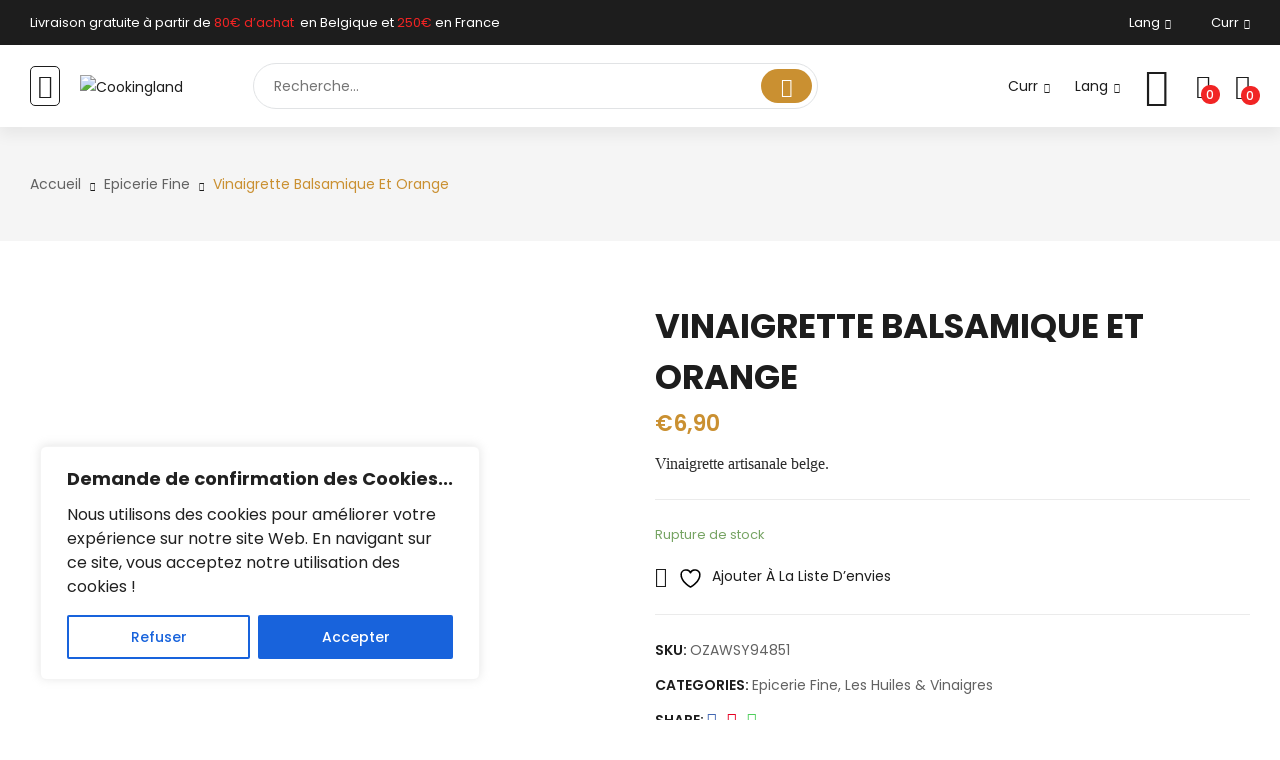

--- FILE ---
content_type: text/html; charset=UTF-8
request_url: https://cookingland.be/produit/vinaigrette-balsamique-et-orange/
body_size: 45291
content:
<!doctype html>
<html dir="ltr" lang="fr-FR" prefix="og: https://ogp.me/ns#">
<head>
	<meta charset="UTF-8">
	<meta name="viewport" content="width=device-width, initial-scale=1">
	<link rel="profile" href="https://gmpg.org/xfn/11">
					<script>document.documentElement.className = document.documentElement.className + ' yes-js js_active js'</script>
			<title>Vinaigrette balsamique et orange - Cookingland</title>
	<style>img:is([sizes="auto" i], [sizes^="auto," i]) { contain-intrinsic-size: 3000px 1500px }</style>
	
		<!-- All in One SEO 4.7.9 - aioseo.com -->
	<meta name="description" content="Vinaigrette artisanale belge." />
	<meta name="robots" content="max-image-preview:large" />
	<link rel="canonical" href="https://cookingland.be/produit/vinaigrette-balsamique-et-orange/" />
	<meta name="generator" content="All in One SEO (AIOSEO) 4.7.9" />
		<meta property="og:locale" content="fr_FR" />
		<meta property="og:site_name" content="Cookingland - Ateliers culinaire - épicerie fines - articles de cuisine" />
		<meta property="og:type" content="article" />
		<meta property="og:title" content="Vinaigrette balsamique et orange - Cookingland" />
		<meta property="og:description" content="Vinaigrette artisanale belge." />
		<meta property="og:url" content="https://cookingland.be/produit/vinaigrette-balsamique-et-orange/" />
		<meta property="og:image" content="https://cookingland.be/wp-content/uploads/2023/02/cropped-logo-cooking-land-v2-512-1.png" />
		<meta property="og:image:secure_url" content="https://cookingland.be/wp-content/uploads/2023/02/cropped-logo-cooking-land-v2-512-1.png" />
		<meta property="article:published_time" content="2024-01-11T11:05:32+00:00" />
		<meta property="article:modified_time" content="2026-01-06T08:22:41+00:00" />
		<meta name="twitter:card" content="summary_large_image" />
		<meta name="twitter:title" content="Vinaigrette balsamique et orange - Cookingland" />
		<meta name="twitter:description" content="Vinaigrette artisanale belge." />
		<meta name="twitter:image" content="https://cookingland.be/wp-content/uploads/2023/02/cropped-logo-cooking-land-v2-512-1.png" />
		<script type="application/ld+json" class="aioseo-schema">
			{"@context":"https:\/\/schema.org","@graph":[{"@type":"BreadcrumbList","@id":"https:\/\/cookingland.be\/produit\/vinaigrette-balsamique-et-orange\/#breadcrumblist","itemListElement":[{"@type":"ListItem","@id":"https:\/\/cookingland.be\/#listItem","position":1,"name":"Domicile","item":"https:\/\/cookingland.be\/","nextItem":{"@type":"ListItem","@id":"https:\/\/cookingland.be\/produit\/vinaigrette-balsamique-et-orange\/#listItem","name":"Vinaigrette balsamique et orange"}},{"@type":"ListItem","@id":"https:\/\/cookingland.be\/produit\/vinaigrette-balsamique-et-orange\/#listItem","position":2,"name":"Vinaigrette balsamique et orange","previousItem":{"@type":"ListItem","@id":"https:\/\/cookingland.be\/#listItem","name":"Domicile"}}]},{"@type":"ItemPage","@id":"https:\/\/cookingland.be\/produit\/vinaigrette-balsamique-et-orange\/#itempage","url":"https:\/\/cookingland.be\/produit\/vinaigrette-balsamique-et-orange\/","name":"Vinaigrette balsamique et orange - Cookingland","description":"Vinaigrette artisanale belge.","inLanguage":"fr-FR","isPartOf":{"@id":"https:\/\/cookingland.be\/#website"},"breadcrumb":{"@id":"https:\/\/cookingland.be\/produit\/vinaigrette-balsamique-et-orange\/#breadcrumblist"},"image":{"@type":"ImageObject","url":"https:\/\/cookingland.be\/wp-content\/uploads\/2024\/01\/OZAWSY94210.jpg","@id":"https:\/\/cookingland.be\/produit\/vinaigrette-balsamique-et-orange\/#mainImage","width":1920,"height":2107},"primaryImageOfPage":{"@id":"https:\/\/cookingland.be\/produit\/vinaigrette-balsamique-et-orange\/#mainImage"},"datePublished":"2024-01-11T12:05:32+01:00","dateModified":"2026-01-06T09:22:41+01:00"},{"@type":"Organization","@id":"https:\/\/cookingland.be\/#organization","name":"Cookingland","description":"Ateliers culinaire - \u00e9picerie fines - articles de cuisine","url":"https:\/\/cookingland.be\/","logo":{"@type":"ImageObject","url":"https:\/\/cookingland.be\/wp-content\/uploads\/2023\/02\/cropped-logo-cooking-land-v2-512-1.png","@id":"https:\/\/cookingland.be\/produit\/vinaigrette-balsamique-et-orange\/#organizationLogo","width":512,"height":512},"image":{"@id":"https:\/\/cookingland.be\/produit\/vinaigrette-balsamique-et-orange\/#organizationLogo"}},{"@type":"WebSite","@id":"https:\/\/cookingland.be\/#website","url":"https:\/\/cookingland.be\/","name":"Cookingland","description":"Ateliers culinaire - \u00e9picerie fines - articles de cuisine","inLanguage":"fr-FR","publisher":{"@id":"https:\/\/cookingland.be\/#organization"}}]}
		</script>
		<!-- All in One SEO -->

<link rel='dns-prefetch' href='//cdn.jsdelivr.net' />
<link rel='dns-prefetch' href='//www.googletagmanager.com' />
<link rel='dns-prefetch' href='//cdnjs.cloudflare.com' />
<link rel='dns-prefetch' href='//fonts.googleapis.com' />
<link rel="alternate" type="application/rss+xml" title="Cookingland &raquo; Flux" href="https://cookingland.be/feed/" />
<link rel="alternate" type="application/rss+xml" title="Cookingland &raquo; Flux des commentaires" href="https://cookingland.be/comments/feed/" />
    <script type="text/javascript">        
        var ajaxurl = "https://cookingland.be/wp-admin/admin-ajax.php";
    </script>
				<script type="text/javascript">
					let mp_ajax_url = "https://cookingland.be/wp-admin/admin-ajax.php";
					let mp_currency_symbol = "&euro;";
					let mp_currency_position = "left";
					let mp_currency_decimal = ",";
					let mp_currency_thousands_separator = "";
					let mp_num_of_decimal = "2";
					let mp_empty_image_url = "https://cookingland.be/wp-content/plugins/mage-eventpress/assets/helper/images/no_image.png";
					let mp_date_format = "D d M , yy";
					//let mp_nonce = wp_create_nonce('mep-ajax-nonce');
				</script>
								<style>
														</style>
				<link rel='stylesheet' id='font-awesome-css' href='https://cookingland.be/wp-content/plugins/woocommerce-ajax-filters/berocket/assets/css/font-awesome.min.css?ver=6.7.4' media='all' />
<style id='font-awesome-inline-css'>
[data-font="FontAwesome"]:before {font-family: 'FontAwesome' !important;content: attr(data-icon) !important;speak: none !important;font-weight: normal !important;font-variant: normal !important;text-transform: none !important;line-height: 1 !important;font-style: normal !important;-webkit-font-smoothing: antialiased !important;-moz-osx-font-smoothing: grayscale !important;}
</style>
<link rel='stylesheet' id='berocket_aapf_widget-style-css' href='https://cookingland.be/wp-content/plugins/woocommerce-ajax-filters/assets/frontend/css/fullmain.min.css?ver=1.6.8.1' media='all' />
<link rel='stylesheet' id='wp-block-library-css' href='https://cookingland.be/wp-includes/css/dist/block-library/style.min.css?ver=6.7.4' media='all' />
<style id='wp-block-library-theme-inline-css'>
.wp-block-audio :where(figcaption){color:#555;font-size:13px;text-align:center}.is-dark-theme .wp-block-audio :where(figcaption){color:#ffffffa6}.wp-block-audio{margin:0 0 1em}.wp-block-code{border:1px solid #ccc;border-radius:4px;font-family:Menlo,Consolas,monaco,monospace;padding:.8em 1em}.wp-block-embed :where(figcaption){color:#555;font-size:13px;text-align:center}.is-dark-theme .wp-block-embed :where(figcaption){color:#ffffffa6}.wp-block-embed{margin:0 0 1em}.blocks-gallery-caption{color:#555;font-size:13px;text-align:center}.is-dark-theme .blocks-gallery-caption{color:#ffffffa6}:root :where(.wp-block-image figcaption){color:#555;font-size:13px;text-align:center}.is-dark-theme :root :where(.wp-block-image figcaption){color:#ffffffa6}.wp-block-image{margin:0 0 1em}.wp-block-pullquote{border-bottom:4px solid;border-top:4px solid;color:currentColor;margin-bottom:1.75em}.wp-block-pullquote cite,.wp-block-pullquote footer,.wp-block-pullquote__citation{color:currentColor;font-size:.8125em;font-style:normal;text-transform:uppercase}.wp-block-quote{border-left:.25em solid;margin:0 0 1.75em;padding-left:1em}.wp-block-quote cite,.wp-block-quote footer{color:currentColor;font-size:.8125em;font-style:normal;position:relative}.wp-block-quote:where(.has-text-align-right){border-left:none;border-right:.25em solid;padding-left:0;padding-right:1em}.wp-block-quote:where(.has-text-align-center){border:none;padding-left:0}.wp-block-quote.is-large,.wp-block-quote.is-style-large,.wp-block-quote:where(.is-style-plain){border:none}.wp-block-search .wp-block-search__label{font-weight:700}.wp-block-search__button{border:1px solid #ccc;padding:.375em .625em}:where(.wp-block-group.has-background){padding:1.25em 2.375em}.wp-block-separator.has-css-opacity{opacity:.4}.wp-block-separator{border:none;border-bottom:2px solid;margin-left:auto;margin-right:auto}.wp-block-separator.has-alpha-channel-opacity{opacity:1}.wp-block-separator:not(.is-style-wide):not(.is-style-dots){width:100px}.wp-block-separator.has-background:not(.is-style-dots){border-bottom:none;height:1px}.wp-block-separator.has-background:not(.is-style-wide):not(.is-style-dots){height:2px}.wp-block-table{margin:0 0 1em}.wp-block-table td,.wp-block-table th{word-break:normal}.wp-block-table :where(figcaption){color:#555;font-size:13px;text-align:center}.is-dark-theme .wp-block-table :where(figcaption){color:#ffffffa6}.wp-block-video :where(figcaption){color:#555;font-size:13px;text-align:center}.is-dark-theme .wp-block-video :where(figcaption){color:#ffffffa6}.wp-block-video{margin:0 0 1em}:root :where(.wp-block-template-part.has-background){margin-bottom:0;margin-top:0;padding:1.25em 2.375em}
</style>
<link rel='stylesheet' id='jquery-selectBox-css' href='https://cookingland.be/wp-content/plugins/yith-woocommerce-wishlist/assets/css/jquery.selectBox.css?ver=1.2.0' media='all' />
<link rel='stylesheet' id='woocommerce_prettyPhoto_css-css' href='//cookingland.be/wp-content/plugins/woocommerce/assets/css/prettyPhoto.css?ver=3.1.6' media='all' />
<link rel='stylesheet' id='yith-wcwl-main-css' href='https://cookingland.be/wp-content/plugins/yith-woocommerce-wishlist/assets/css/style.css?ver=4.2.0' media='all' />
<style id='yith-wcwl-main-inline-css'>
 :root { --rounded-corners-radius: 16px; --add-to-cart-rounded-corners-radius: 16px; --color-headers-background: #F4F4F4; --feedback-duration: 3s } 
 :root { --rounded-corners-radius: 16px; --add-to-cart-rounded-corners-radius: 16px; --color-headers-background: #F4F4F4; --feedback-duration: 3s } 
</style>
<style id='classic-theme-styles-inline-css'>
/*! This file is auto-generated */
.wp-block-button__link{color:#fff;background-color:#32373c;border-radius:9999px;box-shadow:none;text-decoration:none;padding:calc(.667em + 2px) calc(1.333em + 2px);font-size:1.125em}.wp-block-file__button{background:#32373c;color:#fff;text-decoration:none}
</style>
<style id='global-styles-inline-css'>
:root{--wp--preset--aspect-ratio--square: 1;--wp--preset--aspect-ratio--4-3: 4/3;--wp--preset--aspect-ratio--3-4: 3/4;--wp--preset--aspect-ratio--3-2: 3/2;--wp--preset--aspect-ratio--2-3: 2/3;--wp--preset--aspect-ratio--16-9: 16/9;--wp--preset--aspect-ratio--9-16: 9/16;--wp--preset--color--black: #000000;--wp--preset--color--cyan-bluish-gray: #abb8c3;--wp--preset--color--white: #ffffff;--wp--preset--color--pale-pink: #f78da7;--wp--preset--color--vivid-red: #cf2e2e;--wp--preset--color--luminous-vivid-orange: #ff6900;--wp--preset--color--luminous-vivid-amber: #fcb900;--wp--preset--color--light-green-cyan: #7bdcb5;--wp--preset--color--vivid-green-cyan: #00d084;--wp--preset--color--pale-cyan-blue: #8ed1fc;--wp--preset--color--vivid-cyan-blue: #0693e3;--wp--preset--color--vivid-purple: #9b51e0;--wp--preset--gradient--vivid-cyan-blue-to-vivid-purple: linear-gradient(135deg,rgba(6,147,227,1) 0%,rgb(155,81,224) 100%);--wp--preset--gradient--light-green-cyan-to-vivid-green-cyan: linear-gradient(135deg,rgb(122,220,180) 0%,rgb(0,208,130) 100%);--wp--preset--gradient--luminous-vivid-amber-to-luminous-vivid-orange: linear-gradient(135deg,rgba(252,185,0,1) 0%,rgba(255,105,0,1) 100%);--wp--preset--gradient--luminous-vivid-orange-to-vivid-red: linear-gradient(135deg,rgba(255,105,0,1) 0%,rgb(207,46,46) 100%);--wp--preset--gradient--very-light-gray-to-cyan-bluish-gray: linear-gradient(135deg,rgb(238,238,238) 0%,rgb(169,184,195) 100%);--wp--preset--gradient--cool-to-warm-spectrum: linear-gradient(135deg,rgb(74,234,220) 0%,rgb(151,120,209) 20%,rgb(207,42,186) 40%,rgb(238,44,130) 60%,rgb(251,105,98) 80%,rgb(254,248,76) 100%);--wp--preset--gradient--blush-light-purple: linear-gradient(135deg,rgb(255,206,236) 0%,rgb(152,150,240) 100%);--wp--preset--gradient--blush-bordeaux: linear-gradient(135deg,rgb(254,205,165) 0%,rgb(254,45,45) 50%,rgb(107,0,62) 100%);--wp--preset--gradient--luminous-dusk: linear-gradient(135deg,rgb(255,203,112) 0%,rgb(199,81,192) 50%,rgb(65,88,208) 100%);--wp--preset--gradient--pale-ocean: linear-gradient(135deg,rgb(255,245,203) 0%,rgb(182,227,212) 50%,rgb(51,167,181) 100%);--wp--preset--gradient--electric-grass: linear-gradient(135deg,rgb(202,248,128) 0%,rgb(113,206,126) 100%);--wp--preset--gradient--midnight: linear-gradient(135deg,rgb(2,3,129) 0%,rgb(40,116,252) 100%);--wp--preset--font-size--small: 13px;--wp--preset--font-size--medium: 20px;--wp--preset--font-size--large: 36px;--wp--preset--font-size--x-large: 42px;--wp--preset--font-family--inter: "Inter", sans-serif;--wp--preset--font-family--cardo: Cardo;--wp--preset--spacing--20: 0.44rem;--wp--preset--spacing--30: 0.67rem;--wp--preset--spacing--40: 1rem;--wp--preset--spacing--50: 1.5rem;--wp--preset--spacing--60: 2.25rem;--wp--preset--spacing--70: 3.38rem;--wp--preset--spacing--80: 5.06rem;--wp--preset--shadow--natural: 6px 6px 9px rgba(0, 0, 0, 0.2);--wp--preset--shadow--deep: 12px 12px 50px rgba(0, 0, 0, 0.4);--wp--preset--shadow--sharp: 6px 6px 0px rgba(0, 0, 0, 0.2);--wp--preset--shadow--outlined: 6px 6px 0px -3px rgba(255, 255, 255, 1), 6px 6px rgba(0, 0, 0, 1);--wp--preset--shadow--crisp: 6px 6px 0px rgba(0, 0, 0, 1);}:where(.is-layout-flex){gap: 0.5em;}:where(.is-layout-grid){gap: 0.5em;}body .is-layout-flex{display: flex;}.is-layout-flex{flex-wrap: wrap;align-items: center;}.is-layout-flex > :is(*, div){margin: 0;}body .is-layout-grid{display: grid;}.is-layout-grid > :is(*, div){margin: 0;}:where(.wp-block-columns.is-layout-flex){gap: 2em;}:where(.wp-block-columns.is-layout-grid){gap: 2em;}:where(.wp-block-post-template.is-layout-flex){gap: 1.25em;}:where(.wp-block-post-template.is-layout-grid){gap: 1.25em;}.has-black-color{color: var(--wp--preset--color--black) !important;}.has-cyan-bluish-gray-color{color: var(--wp--preset--color--cyan-bluish-gray) !important;}.has-white-color{color: var(--wp--preset--color--white) !important;}.has-pale-pink-color{color: var(--wp--preset--color--pale-pink) !important;}.has-vivid-red-color{color: var(--wp--preset--color--vivid-red) !important;}.has-luminous-vivid-orange-color{color: var(--wp--preset--color--luminous-vivid-orange) !important;}.has-luminous-vivid-amber-color{color: var(--wp--preset--color--luminous-vivid-amber) !important;}.has-light-green-cyan-color{color: var(--wp--preset--color--light-green-cyan) !important;}.has-vivid-green-cyan-color{color: var(--wp--preset--color--vivid-green-cyan) !important;}.has-pale-cyan-blue-color{color: var(--wp--preset--color--pale-cyan-blue) !important;}.has-vivid-cyan-blue-color{color: var(--wp--preset--color--vivid-cyan-blue) !important;}.has-vivid-purple-color{color: var(--wp--preset--color--vivid-purple) !important;}.has-black-background-color{background-color: var(--wp--preset--color--black) !important;}.has-cyan-bluish-gray-background-color{background-color: var(--wp--preset--color--cyan-bluish-gray) !important;}.has-white-background-color{background-color: var(--wp--preset--color--white) !important;}.has-pale-pink-background-color{background-color: var(--wp--preset--color--pale-pink) !important;}.has-vivid-red-background-color{background-color: var(--wp--preset--color--vivid-red) !important;}.has-luminous-vivid-orange-background-color{background-color: var(--wp--preset--color--luminous-vivid-orange) !important;}.has-luminous-vivid-amber-background-color{background-color: var(--wp--preset--color--luminous-vivid-amber) !important;}.has-light-green-cyan-background-color{background-color: var(--wp--preset--color--light-green-cyan) !important;}.has-vivid-green-cyan-background-color{background-color: var(--wp--preset--color--vivid-green-cyan) !important;}.has-pale-cyan-blue-background-color{background-color: var(--wp--preset--color--pale-cyan-blue) !important;}.has-vivid-cyan-blue-background-color{background-color: var(--wp--preset--color--vivid-cyan-blue) !important;}.has-vivid-purple-background-color{background-color: var(--wp--preset--color--vivid-purple) !important;}.has-black-border-color{border-color: var(--wp--preset--color--black) !important;}.has-cyan-bluish-gray-border-color{border-color: var(--wp--preset--color--cyan-bluish-gray) !important;}.has-white-border-color{border-color: var(--wp--preset--color--white) !important;}.has-pale-pink-border-color{border-color: var(--wp--preset--color--pale-pink) !important;}.has-vivid-red-border-color{border-color: var(--wp--preset--color--vivid-red) !important;}.has-luminous-vivid-orange-border-color{border-color: var(--wp--preset--color--luminous-vivid-orange) !important;}.has-luminous-vivid-amber-border-color{border-color: var(--wp--preset--color--luminous-vivid-amber) !important;}.has-light-green-cyan-border-color{border-color: var(--wp--preset--color--light-green-cyan) !important;}.has-vivid-green-cyan-border-color{border-color: var(--wp--preset--color--vivid-green-cyan) !important;}.has-pale-cyan-blue-border-color{border-color: var(--wp--preset--color--pale-cyan-blue) !important;}.has-vivid-cyan-blue-border-color{border-color: var(--wp--preset--color--vivid-cyan-blue) !important;}.has-vivid-purple-border-color{border-color: var(--wp--preset--color--vivid-purple) !important;}.has-vivid-cyan-blue-to-vivid-purple-gradient-background{background: var(--wp--preset--gradient--vivid-cyan-blue-to-vivid-purple) !important;}.has-light-green-cyan-to-vivid-green-cyan-gradient-background{background: var(--wp--preset--gradient--light-green-cyan-to-vivid-green-cyan) !important;}.has-luminous-vivid-amber-to-luminous-vivid-orange-gradient-background{background: var(--wp--preset--gradient--luminous-vivid-amber-to-luminous-vivid-orange) !important;}.has-luminous-vivid-orange-to-vivid-red-gradient-background{background: var(--wp--preset--gradient--luminous-vivid-orange-to-vivid-red) !important;}.has-very-light-gray-to-cyan-bluish-gray-gradient-background{background: var(--wp--preset--gradient--very-light-gray-to-cyan-bluish-gray) !important;}.has-cool-to-warm-spectrum-gradient-background{background: var(--wp--preset--gradient--cool-to-warm-spectrum) !important;}.has-blush-light-purple-gradient-background{background: var(--wp--preset--gradient--blush-light-purple) !important;}.has-blush-bordeaux-gradient-background{background: var(--wp--preset--gradient--blush-bordeaux) !important;}.has-luminous-dusk-gradient-background{background: var(--wp--preset--gradient--luminous-dusk) !important;}.has-pale-ocean-gradient-background{background: var(--wp--preset--gradient--pale-ocean) !important;}.has-electric-grass-gradient-background{background: var(--wp--preset--gradient--electric-grass) !important;}.has-midnight-gradient-background{background: var(--wp--preset--gradient--midnight) !important;}.has-small-font-size{font-size: var(--wp--preset--font-size--small) !important;}.has-medium-font-size{font-size: var(--wp--preset--font-size--medium) !important;}.has-large-font-size{font-size: var(--wp--preset--font-size--large) !important;}.has-x-large-font-size{font-size: var(--wp--preset--font-size--x-large) !important;}
:where(.wp-block-post-template.is-layout-flex){gap: 1.25em;}:where(.wp-block-post-template.is-layout-grid){gap: 1.25em;}
:where(.wp-block-columns.is-layout-flex){gap: 2em;}:where(.wp-block-columns.is-layout-grid){gap: 2em;}
:root :where(.wp-block-pullquote){font-size: 1.5em;line-height: 1.6;}
</style>
<link rel='stylesheet' id='slick-carousel-css' href='https://cdn.jsdelivr.net/gh/kenwheeler/slick@1.8.1/slick/slick.css?ver=1.8.1' media='all' />
<link rel='stylesheet' id='slick-carousel-theme-css' href='https://cdn.jsdelivr.net/gh/kenwheeler/slick@1.8.1/slick/slick-theme.css?ver=1.8.1' media='all' />
<link rel='stylesheet' id='photoswipe-css' href='https://cookingland.be/wp-content/plugins/woocommerce/assets/css/photoswipe/photoswipe.min.css?ver=9.6.3' media='all' />
<link rel='stylesheet' id='photoswipe-default-skin-css' href='https://cookingland.be/wp-content/plugins/woocommerce/assets/css/photoswipe/default-skin/default-skin.min.css?ver=9.6.3' media='all' />
<link rel='stylesheet' id='woocommerce-layout-css' href='https://cookingland.be/wp-content/plugins/woocommerce/assets/css/woocommerce-layout.css?ver=9.6.3' media='all' />
<link rel='stylesheet' id='woocommerce-smallscreen-css' href='https://cookingland.be/wp-content/plugins/woocommerce/assets/css/woocommerce-smallscreen.css?ver=9.6.3' media='only screen and (max-width: 768px)' />
<link rel='stylesheet' id='woocommerce-general-css' href='https://cookingland.be/wp-content/plugins/woocommerce/assets/css/woocommerce.css?ver=9.6.3' media='all' />
<style id='woocommerce-inline-inline-css'>
.woocommerce form .form-row .required { visibility: visible; }
</style>
<link rel='stylesheet' id='trp-language-switcher-style-css' href='https://cookingland.be/wp-content/plugins/translatepress-multilingual/assets/css/trp-language-switcher.css?ver=2.9.4' media='all' />
<link rel='stylesheet' id='brands-styles-css' href='https://cookingland.be/wp-content/plugins/woocommerce/assets/css/brands.css?ver=9.6.3' media='all' />
<link rel='stylesheet' id='dgwt-wcas-style-css' href='https://cookingland.be/wp-content/plugins/ajax-search-for-woocommerce/assets/css/style.min.css?ver=1.30.0' media='all' />
<link rel='stylesheet' id='woopspro-slick-css-css' href='https://cookingland.be/wp-content/plugins/woo-products-slider-pro/assets/css/slick.css?ver=1.1.4' media='all' />
<link rel='stylesheet' id='woopspro-custom-style-css' href='https://cookingland.be/wp-content/plugins/woo-products-slider-pro/assets/css/style.css?ver=1.1.4' media='all' />
<link rel='stylesheet' id='amino-style-css' href='https://cookingland.be/wp-content/themes/amino/style.css?ver=6.7.4' media='all' />
<link rel='stylesheet' id='amino-child-style-css' href='https://cookingland.be/wp-content/themes/amino-child/style.css?ver=1.0.0' media='all' />
<link rel='stylesheet' id='amino-bootstrap-rt-css' href='https://cookingland.be/wp-content/themes/amino/assets/css/bootstrap-rt.css?ver=4.0.1' media='all' />
<link rel='stylesheet' id='slick-css' href='https://cookingland.be/wp-content/themes/amino/assets/css/slick.css?ver=1.5.9' media='all' />
<link rel='stylesheet' id='magnific-popup-css' href='https://cookingland.be/wp-content/themes/amino/assets/css/magnific-popup.css?ver=1.1.0' media='all' />
<link rel='stylesheet' id='amino-theme-css' href='https://cookingland.be/wp-content/themes/amino/assets/css/theme.css?ver=1.0.0' media='all' />
<link rel='stylesheet' id='amino-roadthemes-icon-css' href='https://cookingland.be/wp-content/themes/amino/assets/css/roadthemes-icon.css?ver=1.0.0' media='all' />
<link rel='stylesheet' id='mep-re-style-css' href='https://cookingland.be/wp-content/plugins/mage-eventpress/inc/recurring/css/mep_re_style.css?ver=6.7.4' media='all' />
<link rel='stylesheet' id='mp_jquery_ui-css' href='https://cookingland.be/wp-content/plugins/mage-eventpress/assets/helper/jquery-ui.min.css?ver=1.13.2' media='all' />
<link rel='stylesheet' id='mp_font_awesome-430-css' href='https://cdnjs.cloudflare.com/ajax/libs/font-awesome/4.3.0/css/font-awesome.css?ver=4.3.0' media='all' />
<link rel='stylesheet' id='mp_font_awesome-css' href='//cdn.jsdelivr.net/npm/@fortawesome/fontawesome-free@5.15.4/css/all.min.css?ver=5.15.4' media='all' />
<link rel='stylesheet' id='mp_flat_icon-css' href='https://cookingland.be/wp-content/plugins/mage-eventpress/assets/helper/flaticon/flaticon.css?ver=6.7.4' media='all' />
<link rel='stylesheet' id='mp_select_2-css' href='https://cookingland.be/wp-content/plugins/mage-eventpress/assets/helper/select_2/select2.min.css?ver=4.0.13' media='all' />
<link rel='stylesheet' id='mp_plugin_global-css' href='https://cookingland.be/wp-content/plugins/mage-eventpress/assets/helper/mp_style/mp_style.css?ver=1768781489' media='all' />
<link rel='stylesheet' id='mep-calendar-min-style-css' href='https://cookingland.be/wp-content/plugins/mage-eventpress/assets/helper/calender/calendar.min.css?ver=6.7.4' media='all' />
<link rel='stylesheet' id='filter_pagination-css' href='https://cookingland.be/wp-content/plugins/mage-eventpress/assets/frontend/filter_pagination.css?ver=1768781489' media='all' />
<link rel='stylesheet' id='mpwem_style-css' href='https://cookingland.be/wp-content/plugins/mage-eventpress/assets/frontend/mpwem_style.css?ver=1768781489' media='all' />
<style id='mpwem_style-inline-css'>

					:root{
						--mpev-primary: #6046FF;
						--mpev-secondary:#F1F5FF;

						--mpev-base: #ce9131;
						--mpev-base-txt:#F1F5FF;
						--mpev-title-bg:#ce9131;
						--mpev-title-txt:#fff;
						--mpev-cart-btn-bg:#ce9131;
						--mpev-cart-btn-txt:#fff;
						--mpev-calender-btn-bg:#ce9131;
						--mpev-calender-btn-txt:#fff;
						--mpev-faq-bg:#ce9131;
						--mpev-faq-text:#fff;
						--mpev-royal-primary-bg:#ffbe30;
						--mpev-royal-secondary-bg:#ffbe30;
						--mpev-royal-icons-bg:#ce9131;
						--mpev-royal-border:#ffbe30;
						--mpev-royal-txt:#000;
						--mpev-recring-dpkr-bg:#ffbe30;
						--mpev-recring-dpkr-txt:#fff;
					}
				
</style>
<link rel='stylesheet' id='amino-googlefonts-css' href='//fonts.googleapis.com/css?family=Poppins%3A300%2C400%2C500%2C600%2C700%7CGreat+Vibes%3A300%2C400%2C500%2C600%2C700&#038;display=swap&#038;ver=1.0' media='all' />
<script type="text/template" id="tmpl-variation-template">
	<div class="woocommerce-variation-description">{{{ data.variation.variation_description }}}</div>
	<div class="woocommerce-variation-price">{{{ data.variation.price_html }}}</div>
	<div class="woocommerce-variation-availability">{{{ data.variation.availability_html }}}</div>
</script>
<script type="text/template" id="tmpl-unavailable-variation-template">
	<p>Sorry, this product is unavailable. Please choose a different combination.</p>
</script><script id="jquery-core-js-extra">
var mep_ajax = {"mep_ajaxurl":"https:\/\/cookingland.be\/wp-admin\/admin-ajax.php"};
</script>
<script src="https://cookingland.be/wp-includes/js/jquery/jquery.min.js?ver=3.7.1" id="jquery-core-js"></script>
<script src="https://cookingland.be/wp-includes/js/jquery/jquery-migrate.min.js?ver=3.4.1" id="jquery-migrate-js"></script>
<script id="mo2fa_elementor_script-js-extra">
var my_ajax_object = {"ajax_url":"https:\/\/cookingland.be\/login\/","nonce":"09cbff1a96","mo2f_login_option":"0","mo2f_enable_login_with_2nd_factor":""};
</script>
<script src="https://cookingland.be/wp-content/plugins/miniorange-2-factor-authentication/includes/js/mo2fa_elementor.min.js?ver=6.0.5" id="mo2fa_elementor_script-js"></script>
<script id="cookie-law-info-js-extra">
var _ckyConfig = {"_ipData":[],"_assetsURL":"https:\/\/cookingland.be\/wp-content\/plugins\/cookie-law-info\/lite\/frontend\/images\/","_publicURL":"https:\/\/cookingland.be","_expiry":"365","_categories":[{"name":"Necessary","slug":"necessary","isNecessary":true,"ccpaDoNotSell":true,"cookies":[],"active":true,"defaultConsent":{"gdpr":true,"ccpa":true}},{"name":"Functional","slug":"functional","isNecessary":false,"ccpaDoNotSell":true,"cookies":[],"active":true,"defaultConsent":{"gdpr":false,"ccpa":false}},{"name":"Analytics","slug":"analytics","isNecessary":false,"ccpaDoNotSell":true,"cookies":[],"active":true,"defaultConsent":{"gdpr":false,"ccpa":false}},{"name":"Performance","slug":"performance","isNecessary":false,"ccpaDoNotSell":true,"cookies":[],"active":true,"defaultConsent":{"gdpr":false,"ccpa":false}},{"name":"Advertisement","slug":"advertisement","isNecessary":false,"ccpaDoNotSell":true,"cookies":[],"active":true,"defaultConsent":{"gdpr":false,"ccpa":false}}],"_activeLaw":"gdpr","_rootDomain":"","_block":"1","_showBanner":"1","_bannerConfig":{"settings":{"type":"box","preferenceCenterType":"popup","position":"bottom-left","applicableLaw":"gdpr"},"behaviours":{"reloadBannerOnAccept":false,"loadAnalyticsByDefault":false,"animations":{"onLoad":"animate","onHide":"sticky"}},"config":{"revisitConsent":{"status":false,"tag":"revisit-consent","position":"bottom-left","meta":{"url":"#"},"styles":{"background-color":"#0056A7"},"elements":{"title":{"type":"text","tag":"revisit-consent-title","status":true,"styles":{"color":"#0056a7"}}}},"preferenceCenter":{"toggle":{"status":true,"tag":"detail-category-toggle","type":"toggle","states":{"active":{"styles":{"background-color":"#1863DC"}},"inactive":{"styles":{"background-color":"#D0D5D2"}}}}},"categoryPreview":{"status":false,"toggle":{"status":true,"tag":"detail-category-preview-toggle","type":"toggle","states":{"active":{"styles":{"background-color":"#1863DC"}},"inactive":{"styles":{"background-color":"#D0D5D2"}}}}},"videoPlaceholder":{"status":true,"styles":{"background-color":"#000000","border-color":"#000000","color":"#ffffff"}},"readMore":{"status":false,"tag":"readmore-button","type":"link","meta":{"noFollow":true,"newTab":true},"styles":{"color":"#1863DC","background-color":"transparent","border-color":"transparent"}},"auditTable":{"status":false},"optOption":{"status":true,"toggle":{"status":true,"tag":"optout-option-toggle","type":"toggle","states":{"active":{"styles":{"background-color":"#1863dc"}},"inactive":{"styles":{"background-color":"#FFFFFF"}}}}}}},"_version":"3.2.8","_logConsent":"1","_tags":[{"tag":"accept-button","styles":{"color":"#FFFFFF","background-color":"#1863DC","border-color":"#1863DC"}},{"tag":"reject-button","styles":{"color":"#1863DC","background-color":"transparent","border-color":"#1863DC"}},{"tag":"settings-button","styles":{"color":"#1863DC","background-color":"transparent","border-color":"#1863DC"}},{"tag":"readmore-button","styles":{"color":"#1863DC","background-color":"transparent","border-color":"transparent"}},{"tag":"donotsell-button","styles":{"color":"#1863DC","background-color":"transparent","border-color":"transparent"}},{"tag":"accept-button","styles":{"color":"#FFFFFF","background-color":"#1863DC","border-color":"#1863DC"}},{"tag":"revisit-consent","styles":{"background-color":"#0056A7"}}],"_shortCodes":[{"key":"cky_readmore","content":"<a href=\"#\" class=\"cky-policy\" aria-label=\"Cookie Policy\" target=\"_blank\" rel=\"noopener\" data-cky-tag=\"readmore-button\">Cookie Policy<\/a>","tag":"readmore-button","status":false,"attributes":{"rel":"nofollow","target":"_blank"}},{"key":"cky_show_desc","content":"<button class=\"cky-show-desc-btn\" data-cky-tag=\"show-desc-button\" aria-label=\"Show more\">Show more<\/button>","tag":"show-desc-button","status":true,"attributes":[]},{"key":"cky_hide_desc","content":"<button class=\"cky-show-desc-btn\" data-cky-tag=\"hide-desc-button\" aria-label=\"Show less\">Show less<\/button>","tag":"hide-desc-button","status":true,"attributes":[]},{"key":"cky_category_toggle_label","content":"[cky_{{status}}_category_label] [cky_preference_{{category_slug}}_title]","tag":"","status":true,"attributes":[]},{"key":"cky_enable_category_label","content":"Enable","tag":"","status":true,"attributes":[]},{"key":"cky_disable_category_label","content":"Disable","tag":"","status":true,"attributes":[]},{"key":"cky_video_placeholder","content":"<div class=\"video-placeholder-normal\" data-cky-tag=\"video-placeholder\" id=\"[UNIQUEID]\"><p class=\"video-placeholder-text-normal\" data-cky-tag=\"placeholder-title\">Veuillez accepter les cookies pour acc\u00e9der \u00e0 ce contenu<\/p><\/div>","tag":"","status":true,"attributes":[]},{"key":"cky_enable_optout_label","content":"Enable","tag":"","status":true,"attributes":[]},{"key":"cky_disable_optout_label","content":"Disable","tag":"","status":true,"attributes":[]},{"key":"cky_optout_toggle_label","content":"[cky_{{status}}_optout_label] [cky_optout_option_title]","tag":"","status":true,"attributes":[]},{"key":"cky_optout_option_title","content":"Do Not Sell or Share My Personal Information","tag":"","status":true,"attributes":[]},{"key":"cky_optout_close_label","content":"Close","tag":"","status":true,"attributes":[]}],"_rtl":"","_language":"en","_providersToBlock":[]};
var _ckyStyles = {"css":".cky-overlay{background: #000000; opacity: 0.4; position: fixed; top: 0; left: 0; width: 100%; height: 100%; z-index: 99999999;}.cky-hide{display: none;}.cky-btn-revisit-wrapper{display: flex; align-items: center; justify-content: center; background: #0056a7; width: 45px; height: 45px; border-radius: 50%; position: fixed; z-index: 999999; cursor: pointer;}.cky-revisit-bottom-left{bottom: 15px; left: 15px;}.cky-revisit-bottom-right{bottom: 15px; right: 15px;}.cky-btn-revisit-wrapper .cky-btn-revisit{display: flex; align-items: center; justify-content: center; background: none; border: none; cursor: pointer; position: relative; margin: 0; padding: 0;}.cky-btn-revisit-wrapper .cky-btn-revisit img{max-width: fit-content; margin: 0; height: 30px; width: 30px;}.cky-revisit-bottom-left:hover::before{content: attr(data-tooltip); position: absolute; background: #4e4b66; color: #ffffff; left: calc(100% + 7px); font-size: 12px; line-height: 16px; width: max-content; padding: 4px 8px; border-radius: 4px;}.cky-revisit-bottom-left:hover::after{position: absolute; content: \"\"; border: 5px solid transparent; left: calc(100% + 2px); border-left-width: 0; border-right-color: #4e4b66;}.cky-revisit-bottom-right:hover::before{content: attr(data-tooltip); position: absolute; background: #4e4b66; color: #ffffff; right: calc(100% + 7px); font-size: 12px; line-height: 16px; width: max-content; padding: 4px 8px; border-radius: 4px;}.cky-revisit-bottom-right:hover::after{position: absolute; content: \"\"; border: 5px solid transparent; right: calc(100% + 2px); border-right-width: 0; border-left-color: #4e4b66;}.cky-revisit-hide{display: none;}.cky-consent-container{position: fixed; width: 440px; box-sizing: border-box; z-index: 9999999; border-radius: 6px;}.cky-consent-container .cky-consent-bar{background: #ffffff; border: 1px solid; padding: 20px 26px; box-shadow: 0 -1px 10px 0 #acabab4d; border-radius: 6px;}.cky-box-bottom-left{bottom: 40px; left: 40px;}.cky-box-bottom-right{bottom: 40px; right: 40px;}.cky-box-top-left{top: 40px; left: 40px;}.cky-box-top-right{top: 40px; right: 40px;}.cky-custom-brand-logo-wrapper .cky-custom-brand-logo{width: 100px; height: auto; margin: 0 0 12px 0;}.cky-notice .cky-title{color: #212121; font-weight: 700; font-size: 18px; line-height: 24px; margin: 0 0 12px 0;}.cky-notice-des *,.cky-preference-content-wrapper *,.cky-accordion-header-des *,.cky-gpc-wrapper .cky-gpc-desc *{font-size: 14px;}.cky-notice-des{color: #212121; font-size: 14px; line-height: 24px; font-weight: 400;}.cky-notice-des img{height: 25px; width: 25px;}.cky-consent-bar .cky-notice-des p,.cky-gpc-wrapper .cky-gpc-desc p,.cky-preference-body-wrapper .cky-preference-content-wrapper p,.cky-accordion-header-wrapper .cky-accordion-header-des p,.cky-cookie-des-table li div:last-child p{color: inherit; margin-top: 0; overflow-wrap: break-word;}.cky-notice-des P:last-child,.cky-preference-content-wrapper p:last-child,.cky-cookie-des-table li div:last-child p:last-child,.cky-gpc-wrapper .cky-gpc-desc p:last-child{margin-bottom: 0;}.cky-notice-des a.cky-policy,.cky-notice-des button.cky-policy{font-size: 14px; color: #1863dc; white-space: nowrap; cursor: pointer; background: transparent; border: 1px solid; text-decoration: underline;}.cky-notice-des button.cky-policy{padding: 0;}.cky-notice-des a.cky-policy:focus-visible,.cky-notice-des button.cky-policy:focus-visible,.cky-preference-content-wrapper .cky-show-desc-btn:focus-visible,.cky-accordion-header .cky-accordion-btn:focus-visible,.cky-preference-header .cky-btn-close:focus-visible,.cky-switch input[type=\"checkbox\"]:focus-visible,.cky-footer-wrapper a:focus-visible,.cky-btn:focus-visible{outline: 2px solid #1863dc; outline-offset: 2px;}.cky-btn:focus:not(:focus-visible),.cky-accordion-header .cky-accordion-btn:focus:not(:focus-visible),.cky-preference-content-wrapper .cky-show-desc-btn:focus:not(:focus-visible),.cky-btn-revisit-wrapper .cky-btn-revisit:focus:not(:focus-visible),.cky-preference-header .cky-btn-close:focus:not(:focus-visible),.cky-consent-bar .cky-banner-btn-close:focus:not(:focus-visible){outline: 0;}button.cky-show-desc-btn:not(:hover):not(:active){color: #1863dc; background: transparent;}button.cky-accordion-btn:not(:hover):not(:active),button.cky-banner-btn-close:not(:hover):not(:active),button.cky-btn-revisit:not(:hover):not(:active),button.cky-btn-close:not(:hover):not(:active){background: transparent;}.cky-consent-bar button:hover,.cky-modal.cky-modal-open button:hover,.cky-consent-bar button:focus,.cky-modal.cky-modal-open button:focus{text-decoration: none;}.cky-notice-btn-wrapper{display: flex; justify-content: flex-start; align-items: center; flex-wrap: wrap; margin-top: 16px;}.cky-notice-btn-wrapper .cky-btn{text-shadow: none; box-shadow: none;}.cky-btn{flex: auto; max-width: 100%; font-size: 14px; font-family: inherit; line-height: 24px; padding: 8px; font-weight: 500; margin: 0 8px 0 0; border-radius: 2px; cursor: pointer; text-align: center; text-transform: none; min-height: 0;}.cky-btn:hover{opacity: 0.8;}.cky-btn-customize{color: #1863dc; background: transparent; border: 2px solid #1863dc;}.cky-btn-reject{color: #1863dc; background: transparent; border: 2px solid #1863dc;}.cky-btn-accept{background: #1863dc; color: #ffffff; border: 2px solid #1863dc;}.cky-btn:last-child{margin-right: 0;}@media (max-width: 576px){.cky-box-bottom-left{bottom: 0; left: 0;}.cky-box-bottom-right{bottom: 0; right: 0;}.cky-box-top-left{top: 0; left: 0;}.cky-box-top-right{top: 0; right: 0;}}@media (max-width: 440px){.cky-box-bottom-left, .cky-box-bottom-right, .cky-box-top-left, .cky-box-top-right{width: 100%; max-width: 100%;}.cky-consent-container .cky-consent-bar{padding: 20px 0;}.cky-custom-brand-logo-wrapper, .cky-notice .cky-title, .cky-notice-des, .cky-notice-btn-wrapper{padding: 0 24px;}.cky-notice-des{max-height: 40vh; overflow-y: scroll;}.cky-notice-btn-wrapper{flex-direction: column; margin-top: 0;}.cky-btn{width: 100%; margin: 10px 0 0 0;}.cky-notice-btn-wrapper .cky-btn-customize{order: 2;}.cky-notice-btn-wrapper .cky-btn-reject{order: 3;}.cky-notice-btn-wrapper .cky-btn-accept{order: 1; margin-top: 16px;}}@media (max-width: 352px){.cky-notice .cky-title{font-size: 16px;}.cky-notice-des *{font-size: 12px;}.cky-notice-des, .cky-btn{font-size: 12px;}}.cky-modal.cky-modal-open{display: flex; visibility: visible; -webkit-transform: translate(-50%, -50%); -moz-transform: translate(-50%, -50%); -ms-transform: translate(-50%, -50%); -o-transform: translate(-50%, -50%); transform: translate(-50%, -50%); top: 50%; left: 50%; transition: all 1s ease;}.cky-modal{box-shadow: 0 32px 68px rgba(0, 0, 0, 0.3); margin: 0 auto; position: fixed; max-width: 100%; background: #ffffff; top: 50%; box-sizing: border-box; border-radius: 6px; z-index: 999999999; color: #212121; -webkit-transform: translate(-50%, 100%); -moz-transform: translate(-50%, 100%); -ms-transform: translate(-50%, 100%); -o-transform: translate(-50%, 100%); transform: translate(-50%, 100%); visibility: hidden; transition: all 0s ease;}.cky-preference-center{max-height: 79vh; overflow: hidden; width: 845px; overflow: hidden; flex: 1 1 0; display: flex; flex-direction: column; border-radius: 6px;}.cky-preference-header{display: flex; align-items: center; justify-content: space-between; padding: 22px 24px; border-bottom: 1px solid;}.cky-preference-header .cky-preference-title{font-size: 18px; font-weight: 700; line-height: 24px;}.cky-preference-header .cky-btn-close{margin: 0; cursor: pointer; vertical-align: middle; padding: 0; background: none; border: none; width: auto; height: auto; min-height: 0; line-height: 0; text-shadow: none; box-shadow: none;}.cky-preference-header .cky-btn-close img{margin: 0; height: 10px; width: 10px;}.cky-preference-body-wrapper{padding: 0 24px; flex: 1; overflow: auto; box-sizing: border-box;}.cky-preference-content-wrapper,.cky-gpc-wrapper .cky-gpc-desc{font-size: 14px; line-height: 24px; font-weight: 400; padding: 12px 0;}.cky-preference-content-wrapper{border-bottom: 1px solid;}.cky-preference-content-wrapper img{height: 25px; width: 25px;}.cky-preference-content-wrapper .cky-show-desc-btn{font-size: 14px; font-family: inherit; color: #1863dc; text-decoration: none; line-height: 24px; padding: 0; margin: 0; white-space: nowrap; cursor: pointer; background: transparent; border-color: transparent; text-transform: none; min-height: 0; text-shadow: none; box-shadow: none;}.cky-accordion-wrapper{margin-bottom: 10px;}.cky-accordion{border-bottom: 1px solid;}.cky-accordion:last-child{border-bottom: none;}.cky-accordion .cky-accordion-item{display: flex; margin-top: 10px;}.cky-accordion .cky-accordion-body{display: none;}.cky-accordion.cky-accordion-active .cky-accordion-body{display: block; padding: 0 22px; margin-bottom: 16px;}.cky-accordion-header-wrapper{cursor: pointer; width: 100%;}.cky-accordion-item .cky-accordion-header{display: flex; justify-content: space-between; align-items: center;}.cky-accordion-header .cky-accordion-btn{font-size: 16px; font-family: inherit; color: #212121; line-height: 24px; background: none; border: none; font-weight: 700; padding: 0; margin: 0; cursor: pointer; text-transform: none; min-height: 0; text-shadow: none; box-shadow: none;}.cky-accordion-header .cky-always-active{color: #008000; font-weight: 600; line-height: 24px; font-size: 14px;}.cky-accordion-header-des{font-size: 14px; line-height: 24px; margin: 10px 0 16px 0;}.cky-accordion-chevron{margin-right: 22px; position: relative; cursor: pointer;}.cky-accordion-chevron-hide{display: none;}.cky-accordion .cky-accordion-chevron i::before{content: \"\"; position: absolute; border-right: 1.4px solid; border-bottom: 1.4px solid; border-color: inherit; height: 6px; width: 6px; -webkit-transform: rotate(-45deg); -moz-transform: rotate(-45deg); -ms-transform: rotate(-45deg); -o-transform: rotate(-45deg); transform: rotate(-45deg); transition: all 0.2s ease-in-out; top: 8px;}.cky-accordion.cky-accordion-active .cky-accordion-chevron i::before{-webkit-transform: rotate(45deg); -moz-transform: rotate(45deg); -ms-transform: rotate(45deg); -o-transform: rotate(45deg); transform: rotate(45deg);}.cky-audit-table{background: #f4f4f4; border-radius: 6px;}.cky-audit-table .cky-empty-cookies-text{color: inherit; font-size: 12px; line-height: 24px; margin: 0; padding: 10px;}.cky-audit-table .cky-cookie-des-table{font-size: 12px; line-height: 24px; font-weight: normal; padding: 15px 10px; border-bottom: 1px solid; border-bottom-color: inherit; margin: 0;}.cky-audit-table .cky-cookie-des-table:last-child{border-bottom: none;}.cky-audit-table .cky-cookie-des-table li{list-style-type: none; display: flex; padding: 3px 0;}.cky-audit-table .cky-cookie-des-table li:first-child{padding-top: 0;}.cky-cookie-des-table li div:first-child{width: 100px; font-weight: 600; word-break: break-word; word-wrap: break-word;}.cky-cookie-des-table li div:last-child{flex: 1; word-break: break-word; word-wrap: break-word; margin-left: 8px;}.cky-footer-shadow{display: block; width: 100%; height: 40px; background: linear-gradient(180deg, rgba(255, 255, 255, 0) 0%, #ffffff 100%); position: absolute; bottom: calc(100% - 1px);}.cky-footer-wrapper{position: relative;}.cky-prefrence-btn-wrapper{display: flex; flex-wrap: wrap; align-items: center; justify-content: center; padding: 22px 24px; border-top: 1px solid;}.cky-prefrence-btn-wrapper .cky-btn{flex: auto; max-width: 100%; text-shadow: none; box-shadow: none;}.cky-btn-preferences{color: #1863dc; background: transparent; border: 2px solid #1863dc;}.cky-preference-header,.cky-preference-body-wrapper,.cky-preference-content-wrapper,.cky-accordion-wrapper,.cky-accordion,.cky-accordion-wrapper,.cky-footer-wrapper,.cky-prefrence-btn-wrapper{border-color: inherit;}@media (max-width: 845px){.cky-modal{max-width: calc(100% - 16px);}}@media (max-width: 576px){.cky-modal{max-width: 100%;}.cky-preference-center{max-height: 100vh;}.cky-prefrence-btn-wrapper{flex-direction: column;}.cky-accordion.cky-accordion-active .cky-accordion-body{padding-right: 0;}.cky-prefrence-btn-wrapper .cky-btn{width: 100%; margin: 10px 0 0 0;}.cky-prefrence-btn-wrapper .cky-btn-reject{order: 3;}.cky-prefrence-btn-wrapper .cky-btn-accept{order: 1; margin-top: 0;}.cky-prefrence-btn-wrapper .cky-btn-preferences{order: 2;}}@media (max-width: 425px){.cky-accordion-chevron{margin-right: 15px;}.cky-notice-btn-wrapper{margin-top: 0;}.cky-accordion.cky-accordion-active .cky-accordion-body{padding: 0 15px;}}@media (max-width: 352px){.cky-preference-header .cky-preference-title{font-size: 16px;}.cky-preference-header{padding: 16px 24px;}.cky-preference-content-wrapper *, .cky-accordion-header-des *{font-size: 12px;}.cky-preference-content-wrapper, .cky-preference-content-wrapper .cky-show-more, .cky-accordion-header .cky-always-active, .cky-accordion-header-des, .cky-preference-content-wrapper .cky-show-desc-btn, .cky-notice-des a.cky-policy{font-size: 12px;}.cky-accordion-header .cky-accordion-btn{font-size: 14px;}}.cky-switch{display: flex;}.cky-switch input[type=\"checkbox\"]{position: relative; width: 44px; height: 24px; margin: 0; background: #d0d5d2; -webkit-appearance: none; border-radius: 50px; cursor: pointer; outline: 0; border: none; top: 0;}.cky-switch input[type=\"checkbox\"]:checked{background: #1863dc;}.cky-switch input[type=\"checkbox\"]:before{position: absolute; content: \"\"; height: 20px; width: 20px; left: 2px; bottom: 2px; border-radius: 50%; background-color: white; -webkit-transition: 0.4s; transition: 0.4s; margin: 0;}.cky-switch input[type=\"checkbox\"]:after{display: none;}.cky-switch input[type=\"checkbox\"]:checked:before{-webkit-transform: translateX(20px); -ms-transform: translateX(20px); transform: translateX(20px);}@media (max-width: 425px){.cky-switch input[type=\"checkbox\"]{width: 38px; height: 21px;}.cky-switch input[type=\"checkbox\"]:before{height: 17px; width: 17px;}.cky-switch input[type=\"checkbox\"]:checked:before{-webkit-transform: translateX(17px); -ms-transform: translateX(17px); transform: translateX(17px);}}.cky-consent-bar .cky-banner-btn-close{position: absolute; right: 9px; top: 5px; background: none; border: none; cursor: pointer; padding: 0; margin: 0; min-height: 0; line-height: 0; height: auto; width: auto; text-shadow: none; box-shadow: none;}.cky-consent-bar .cky-banner-btn-close img{height: 9px; width: 9px; margin: 0;}.cky-notice-group{font-size: 14px; line-height: 24px; font-weight: 400; color: #212121;}.cky-notice-btn-wrapper .cky-btn-do-not-sell{font-size: 14px; line-height: 24px; padding: 6px 0; margin: 0; font-weight: 500; background: none; border-radius: 2px; border: none; cursor: pointer; text-align: left; color: #1863dc; background: transparent; border-color: transparent; box-shadow: none; text-shadow: none;}.cky-consent-bar .cky-banner-btn-close:focus-visible,.cky-notice-btn-wrapper .cky-btn-do-not-sell:focus-visible,.cky-opt-out-btn-wrapper .cky-btn:focus-visible,.cky-opt-out-checkbox-wrapper input[type=\"checkbox\"].cky-opt-out-checkbox:focus-visible{outline: 2px solid #1863dc; outline-offset: 2px;}@media (max-width: 440px){.cky-consent-container{width: 100%;}}@media (max-width: 352px){.cky-notice-des a.cky-policy, .cky-notice-btn-wrapper .cky-btn-do-not-sell{font-size: 12px;}}.cky-opt-out-wrapper{padding: 12px 0;}.cky-opt-out-wrapper .cky-opt-out-checkbox-wrapper{display: flex; align-items: center;}.cky-opt-out-checkbox-wrapper .cky-opt-out-checkbox-label{font-size: 16px; font-weight: 700; line-height: 24px; margin: 0 0 0 12px; cursor: pointer;}.cky-opt-out-checkbox-wrapper input[type=\"checkbox\"].cky-opt-out-checkbox{background-color: #ffffff; border: 1px solid black; width: 20px; height: 18.5px; margin: 0; -webkit-appearance: none; position: relative; display: flex; align-items: center; justify-content: center; border-radius: 2px; cursor: pointer;}.cky-opt-out-checkbox-wrapper input[type=\"checkbox\"].cky-opt-out-checkbox:checked{background-color: #1863dc; border: none;}.cky-opt-out-checkbox-wrapper input[type=\"checkbox\"].cky-opt-out-checkbox:checked::after{left: 6px; bottom: 4px; width: 7px; height: 13px; border: solid #ffffff; border-width: 0 3px 3px 0; border-radius: 2px; -webkit-transform: rotate(45deg); -ms-transform: rotate(45deg); transform: rotate(45deg); content: \"\"; position: absolute; box-sizing: border-box;}.cky-opt-out-checkbox-wrapper.cky-disabled .cky-opt-out-checkbox-label,.cky-opt-out-checkbox-wrapper.cky-disabled input[type=\"checkbox\"].cky-opt-out-checkbox{cursor: no-drop;}.cky-gpc-wrapper{margin: 0 0 0 32px;}.cky-footer-wrapper .cky-opt-out-btn-wrapper{display: flex; flex-wrap: wrap; align-items: center; justify-content: center; padding: 22px 24px;}.cky-opt-out-btn-wrapper .cky-btn{flex: auto; max-width: 100%; text-shadow: none; box-shadow: none;}.cky-opt-out-btn-wrapper .cky-btn-cancel{border: 1px solid #dedfe0; background: transparent; color: #858585;}.cky-opt-out-btn-wrapper .cky-btn-confirm{background: #1863dc; color: #ffffff; border: 1px solid #1863dc;}@media (max-width: 352px){.cky-opt-out-checkbox-wrapper .cky-opt-out-checkbox-label{font-size: 14px;}.cky-gpc-wrapper .cky-gpc-desc, .cky-gpc-wrapper .cky-gpc-desc *{font-size: 12px;}.cky-opt-out-checkbox-wrapper input[type=\"checkbox\"].cky-opt-out-checkbox{width: 16px; height: 16px;}.cky-opt-out-checkbox-wrapper input[type=\"checkbox\"].cky-opt-out-checkbox:checked::after{left: 5px; bottom: 4px; width: 3px; height: 9px;}.cky-gpc-wrapper{margin: 0 0 0 28px;}}.video-placeholder-youtube{background-size: 100% 100%; background-position: center; background-repeat: no-repeat; background-color: #b2b0b059; position: relative; display: flex; align-items: center; justify-content: center; max-width: 100%;}.video-placeholder-text-youtube{text-align: center; align-items: center; padding: 10px 16px; background-color: #000000cc; color: #ffffff; border: 1px solid; border-radius: 2px; cursor: pointer;}.video-placeholder-normal{background-image: url(\"\/wp-content\/plugins\/cookie-law-info\/lite\/frontend\/images\/placeholder.svg\"); background-size: 80px; background-position: center; background-repeat: no-repeat; background-color: #b2b0b059; position: relative; display: flex; align-items: flex-end; justify-content: center; max-width: 100%;}.video-placeholder-text-normal{align-items: center; padding: 10px 16px; text-align: center; border: 1px solid; border-radius: 2px; cursor: pointer;}.cky-rtl{direction: rtl; text-align: right;}.cky-rtl .cky-banner-btn-close{left: 9px; right: auto;}.cky-rtl .cky-notice-btn-wrapper .cky-btn:last-child{margin-right: 8px;}.cky-rtl .cky-notice-btn-wrapper .cky-btn:first-child{margin-right: 0;}.cky-rtl .cky-notice-btn-wrapper{margin-left: 0; margin-right: 15px;}.cky-rtl .cky-prefrence-btn-wrapper .cky-btn{margin-right: 8px;}.cky-rtl .cky-prefrence-btn-wrapper .cky-btn:first-child{margin-right: 0;}.cky-rtl .cky-accordion .cky-accordion-chevron i::before{border: none; border-left: 1.4px solid; border-top: 1.4px solid; left: 12px;}.cky-rtl .cky-accordion.cky-accordion-active .cky-accordion-chevron i::before{-webkit-transform: rotate(-135deg); -moz-transform: rotate(-135deg); -ms-transform: rotate(-135deg); -o-transform: rotate(-135deg); transform: rotate(-135deg);}@media (max-width: 768px){.cky-rtl .cky-notice-btn-wrapper{margin-right: 0;}}@media (max-width: 576px){.cky-rtl .cky-notice-btn-wrapper .cky-btn:last-child{margin-right: 0;}.cky-rtl .cky-prefrence-btn-wrapper .cky-btn{margin-right: 0;}.cky-rtl .cky-accordion.cky-accordion-active .cky-accordion-body{padding: 0 22px 0 0;}}@media (max-width: 425px){.cky-rtl .cky-accordion.cky-accordion-active .cky-accordion-body{padding: 0 15px 0 0;}}.cky-rtl .cky-opt-out-btn-wrapper .cky-btn{margin-right: 12px;}.cky-rtl .cky-opt-out-btn-wrapper .cky-btn:first-child{margin-right: 0;}.cky-rtl .cky-opt-out-checkbox-wrapper .cky-opt-out-checkbox-label{margin: 0 12px 0 0;}"};
</script>
<script src="https://cookingland.be/wp-content/plugins/cookie-law-info/lite/frontend/js/script.min.js?ver=3.2.8" id="cookie-law-info-js"></script>
<script src="https://cdn.jsdelivr.net/gh/kenwheeler/slick@1.8.1/slick/slick.min.js?ver=1.8.1" id="slick-carousel-js"></script>
<script src="https://cookingland.be/wp-content/plugins/woocommerce/assets/js/jquery-blockui/jquery.blockUI.min.js?ver=2.7.0-wc.9.6.3" id="jquery-blockui-js" data-wp-strategy="defer"></script>
<script id="wc-add-to-cart-js-extra">
var wc_add_to_cart_params = {"ajax_url":"\/wp-admin\/admin-ajax.php","wc_ajax_url":"\/?wc-ajax=%%endpoint%%&elementor_page_id=7106","i18n_view_cart":"Voir le panier","cart_url":"https:\/\/cookingland.be\/checkout\/","is_cart":"","cart_redirect_after_add":"no"};
</script>
<script src="https://cookingland.be/wp-content/plugins/woocommerce/assets/js/frontend/add-to-cart.min.js?ver=9.6.3" id="wc-add-to-cart-js" defer data-wp-strategy="defer"></script>
<script src="https://cookingland.be/wp-content/plugins/woocommerce/assets/js/photoswipe/photoswipe.min.js?ver=4.1.1-wc.9.6.3" id="photoswipe-js" defer data-wp-strategy="defer"></script>
<script src="https://cookingland.be/wp-content/plugins/woocommerce/assets/js/photoswipe/photoswipe-ui-default.min.js?ver=4.1.1-wc.9.6.3" id="photoswipe-ui-default-js" defer data-wp-strategy="defer"></script>
<script id="wc-single-product-js-extra">
var wc_single_product_params = {"i18n_required_rating_text":"Veuillez s\u00e9lectionner une note","i18n_product_gallery_trigger_text":"Voir la galerie d\u2019images en plein \u00e9cran","review_rating_required":"yes","flexslider":{"rtl":false,"animation":"slide","smoothHeight":true,"directionNav":false,"controlNav":"thumbnails","slideshow":false,"animationSpeed":500,"animationLoop":false,"allowOneSlide":false},"zoom_enabled":"","zoom_options":[],"photoswipe_enabled":"1","photoswipe_options":{"shareEl":false,"closeOnScroll":false,"history":false,"hideAnimationDuration":0,"showAnimationDuration":0},"flexslider_enabled":""};
</script>
<script src="https://cookingland.be/wp-content/plugins/woocommerce/assets/js/frontend/single-product.min.js?ver=9.6.3" id="wc-single-product-js" defer data-wp-strategy="defer"></script>
<script src="https://cookingland.be/wp-content/plugins/woocommerce/assets/js/js-cookie/js.cookie.min.js?ver=2.1.4-wc.9.6.3" id="js-cookie-js" data-wp-strategy="defer"></script>
<script src="https://cookingland.be/wp-content/plugins/translatepress-multilingual/assets/js/trp-frontend-compatibility.js?ver=2.9.4" id="trp-frontend-compatibility-js"></script>

<!-- Extrait de code de la balise Google (gtag.js) ajouté par Site Kit -->

<!-- Extrait Google Analytics ajouté par Site Kit -->
<script src="https://www.googletagmanager.com/gtag/js?id=GT-T5PLFJ9G" id="google_gtagjs-js" async></script>
<script id="google_gtagjs-js-after">
window.dataLayer = window.dataLayer || [];function gtag(){dataLayer.push(arguments);}
gtag("set","linker",{"domains":["cookingland.be"]});
gtag("js", new Date());
gtag("set", "developer_id.dZTNiMT", true);
gtag("config", "GT-T5PLFJ9G");
 window._googlesitekit = window._googlesitekit || {}; window._googlesitekit.throttledEvents = []; window._googlesitekit.gtagEvent = (name, data) => { var key = JSON.stringify( { name, data } ); if ( !! window._googlesitekit.throttledEvents[ key ] ) { return; } window._googlesitekit.throttledEvents[ key ] = true; setTimeout( () => { delete window._googlesitekit.throttledEvents[ key ]; }, 5 ); gtag( "event", name, { ...data, event_source: "site-kit" } ); }
</script>

<!-- Extrait de code de la balise Google de fin (gtag.js) ajouté par Site Kit -->
<script src="https://cookingland.be/wp-content/plugins/mage-eventpress/assets/helper/select_2/select2.min.js?ver=4.0.13" id="mp_select_2-js"></script>
<script src="https://cookingland.be/wp-content/plugins/woocommerce/assets/js/zoom/jquery.zoom.min.js?ver=1.7.21-wc.9.6.3" id="zoom-js" defer data-wp-strategy="defer"></script>
<script src="https://cookingland.be/wp-includes/js/underscore.min.js?ver=1.13.7" id="underscore-js"></script>
<script id="wp-util-js-extra">
var _wpUtilSettings = {"ajax":{"url":"\/wp-admin\/admin-ajax.php"}};
</script>
<script src="https://cookingland.be/wp-includes/js/wp-util.min.js?ver=6.7.4" id="wp-util-js"></script>
<script id="wc-add-to-cart-variation-js-extra">
var wc_add_to_cart_variation_params = {"wc_ajax_url":"\/?wc-ajax=%%endpoint%%&elementor_page_id=7106","i18n_no_matching_variations_text":"D\u00e9sol\u00e9, aucun produit ne r\u00e9pond \u00e0 vos crit\u00e8res. Veuillez choisir une combinaison diff\u00e9rente.","i18n_make_a_selection_text":"Veuillez s\u00e9lectionner des options du produit avant de l\u2019ajouter \u00e0 votre panier.","i18n_unavailable_text":"D\u00e9sol\u00e9, ce produit n\u2019est pas disponible. Veuillez choisir une combinaison diff\u00e9rente.","i18n_reset_alert_text":"Votre s\u00e9lection a \u00e9t\u00e9 r\u00e9initialis\u00e9e. Veuillez s\u00e9lectionner des options du produit avant de l\u2019ajouter \u00e0 votre panier."};
</script>
<script src="https://cookingland.be/wp-content/plugins/woocommerce/assets/js/frontend/add-to-cart-variation.min.js?ver=9.6.3" id="wc-add-to-cart-variation-js" defer data-wp-strategy="defer"></script>
<link rel="https://api.w.org/" href="https://cookingland.be/wp-json/" /><link rel="alternate" title="JSON" type="application/json" href="https://cookingland.be/wp-json/wp/v2/product/7106" /><link rel="EditURI" type="application/rsd+xml" title="RSD" href="https://cookingland.be/xmlrpc.php?rsd" />
<meta name="generator" content="WordPress 6.7.4" />
<meta name="generator" content="WooCommerce 9.6.3" />
<link rel='shortlink' href='https://cookingland.be/?p=7106' />
<link rel="alternate" title="oEmbed (JSON)" type="application/json+oembed" href="https://cookingland.be/wp-json/oembed/1.0/embed?url=https%3A%2F%2Fcookingland.be%2Fproduit%2Fvinaigrette-balsamique-et-orange%2F" />
<link rel="alternate" title="oEmbed (XML)" type="text/xml+oembed" href="https://cookingland.be/wp-json/oembed/1.0/embed?url=https%3A%2F%2Fcookingland.be%2Fproduit%2Fvinaigrette-balsamique-et-orange%2F&#038;format=xml" />
<style id="cky-style-inline">[data-cky-tag]{visibility:hidden;}</style><!-- start Simple Custom CSS and JS -->
<style>
/* Ajouter votre code CSS ici.
                     
Par exemple:
.exemple {
    color: red;
}

Pour améliorer vos connaissances en CSS, visitez http://www.w3schools.com/css/css_syntax.asp

Fin du commentaire */ 

.amino-close-side.amino-close-side-open {
	display: none !important;
}
body.has-side-open:has(.amino-close-side.amino-close-side-open) {
	overflow-y: auto !important;
}
body.single-product header.sticky-enable .main-header.has-sticky {
	position: fixed !important;
}
</style>
<!-- end Simple Custom CSS and JS -->
<!-- start Simple Custom CSS and JS -->
<style>
/* Ajouter votre code CSS ici.
                     
Par exemple:
.exemple {
    color: red;
}

Pour améliorer vos connaissances en CSS, visitez http://www.w3schools.com/css/css_syntax.asp

Fin du commentaire */ 

.page-id-6666 .bapf_no_products,  .page-id-6590 .bapf_no_products {
	display: none;
}</style>
<!-- end Simple Custom CSS and JS -->
<!-- start Simple Custom CSS and JS -->
<style>
/* Ajouter votre code CSS ici.
                     
Par exemple:
.exemple {
    color: red;
}

Pour améliorer vos connaissances en CSS, visitez http://www.w3schools.com/css/css_syntax.asp

Fin du commentaire */ 

.header-account-block > a > *:last-child {
    display:none;
}</style>
<!-- end Simple Custom CSS and JS -->
<!-- start Simple Custom CSS and JS -->
<style>
/* Ajouter votre code CSS ici.
                     
Par exemple:
.exemple {
    color: red;
}

Pour améliorer vos connaissances en CSS, visitez http://www.w3schools.com/css/css_syntax.asp

Fin du commentaire */ 

ul.rt-dropdown-content.account-menu {
	display: none !important;
}</style>
<!-- end Simple Custom CSS and JS -->
<!-- start Simple Custom CSS and JS -->
<style>
/* Ajouter votre code CSS ici.
                     
Par exemple:
.exemple {
    color: red;
}

Pour améliorer vos connaissances en CSS, visitez http://www.w3schools.com/css/css_syntax.asp

Fin du commentaire */ 

.yith-wcwl-add-to-wishlist button {
	display: none;
}</style>
<!-- end Simple Custom CSS and JS -->
<!-- start Simple Custom CSS and JS -->
<style>
.woocommerce p {
    font-family: 'Poppins';
    font-size: 16px;
    color: #2d2d2d;
}</style>
<!-- end Simple Custom CSS and JS -->
<!-- start Simple Custom CSS and JS -->
<style>
</style>
<!-- end Simple Custom CSS and JS -->
<!-- start Simple Custom CSS and JS -->
<script>
 

jQuery(document).ready(function( $ ){
	if ($('div.rt-dropdown-block.header-account-block').length > 0) {
		$('div.rt-dropdown-block.header-account-block').removeClass('rt-dropdown-block');
	}
	if ($('a.rt-dropdown-title.et-menu-account-btn.icon').length > 0) {
		$('a.rt-dropdown-title.et-menu-account-btn.icon').attr('href', 'https://cookingland.be/?page_id=17 ');
	}
	if ($('.minicart-side').length > 0) {
		$('.minicart-side').removeClass('minicart-side');
	}
});</script>
<!-- end Simple Custom CSS and JS -->
<meta name="generator" content="Site Kit by Google 1.145.0" /><style></style><link rel="alternate" hreflang="fr-FR" href="https://cookingland.be/produit/vinaigrette-balsamique-et-orange/"/>
<link rel="alternate" hreflang="fr" href="https://cookingland.be/produit/vinaigrette-balsamique-et-orange/"/>

		<script>
		(function(h,o,t,j,a,r){
			h.hj=h.hj||function(){(h.hj.q=h.hj.q||[]).push(arguments)};
			h._hjSettings={hjid:5156606,hjsv:5};
			a=o.getElementsByTagName('head')[0];
			r=o.createElement('script');r.async=1;
			r.src=t+h._hjSettings.hjid+j+h._hjSettings.hjsv;
			a.appendChild(r);
		})(window,document,'//static.hotjar.com/c/hotjar-','.js?sv=');
		</script>
				<style>
			.dgwt-wcas-ico-magnifier,.dgwt-wcas-ico-magnifier-handler{max-width:20px}.dgwt-wcas-search-wrapp{max-width:600px}		</style>
		<style id="rt-customizer-inline-styles">.custom-logo,.woocommerce .custom-logo,.woocommerce-page .custom-logo{max-width:137px;}:root{--textcolor:#626262;--mainfont:Poppins}body{font-family:Poppins;font-size :1.4rem;line-height :1.75;color :#626262;font-weight:400;;}:root{--headingcolor:#1d1d1d;--headingfont:Poppins;}h1,h2,h3,h4,h5,h6{font-family:Poppins;line-height :1.5;color :#1d1d1d;font-weight:700;;text-transform:none;}.title-container .description {font-family:Great Vibes;font-size :3.6rem;line-height :1;color :#ca9031;font-weight:400;;text-transform:none;}.home-banner.layout7 .banner-content .banner-title,.home-banner.layout2 .banner-content .banner-title {font-family:Great Vibes;}.testimonial{font-family:Poppins;font-size :1.4rem;line-height :1.5;color :#1d1d1d;font-weight:700;;text-transform:none;}:root{--primarycolor:#ca9031;--linkcolor:#1d1d1d;}@media(min-width:1200px){.container{max-width:1470px;}}@media(min-width:1200px){body.boxed{max-width:1600px;margin-left:auto;margin-right:auto;}}body{background-color:#ffffff;background-repeat:repeat;background-position:center center;background-size:cover;background-attachment:scroll;}.main-header-content{padding:18px 0;}.promo-block{background:#1d1d1d;height:46px;color:#ffffff;}.topbar-header{background-color:#1d1d1d;font-size:13px;}:root{--menubackground:rgba(255,255,255,0);--menucolor:#ffffff;--menu_active_color:#83bc2e;}.menu-background{background-color:rgba(255,255,255,0);}#_desktop_menu_ .primary-menu-wrapper ul.primary-menu > li{padding:0 18px;}#_desktop_header_contact_{color:#ffffff;}#_desktop_menu_ .primary-menu-wrapper ul.primary-menu > li > a{font-size:14px;color:#ffffff;background-color:rgba(255,255,255,0);}#_desktop_menu_ .primary-menu-wrapper ul.primary-menu li.current-menu-ancestor > a,#_desktop_menu_ .primary-menu-wrapper ul.primary-menu li.current-menu-item > a,#_desktop_menu_ .primary-menu-wrapper ul.primary-menu li:hover > a{color:#83bc2e;background-color:rgba(255,255,255,0);}.vertical-menu-wrapper .vmenu-title{background:rgba(255,255,255,0);color:#b6b6b6;max-width:330px;}.vertical-menu-wrapper .vmenu-title span{font-size:14px;}#_desktop_vmenu_ .vermenu-wrapper ul.vertical-menu{max-width:330px;}.sale-label{background:#ffffff;}.label-d-trapezium:after{border-left-color:#ffffff;border-bottom-color:#ffffff;}.color-swatches span.swatch{width:20px;height:20px;}.single-post .title-background{padding:30px 0;}body.boxed #page{background-color:#ffffff;background-repeat:repeat;background-position:center center;background-size:cover;background-attachment:scroll;}.main-header{background-color:#ffffff;}:root{--headerbackground:#ffffff;}.page-title-section {padding-top:89px;padding-bottom:89px;}.page-title-section{background-color:#dddddd;background-image:url("https://cookingland.be/wp-content/uploads/2023/02/slider-cookingland.jpg");background-repeat:no-repeat;background-position:center center;background-size:cover;background-attachment:scroll;}.footer-main{background-color:#1d1d1d;background-repeat:repeat;background-position:center center;background-size:cover;background-attachment:scroll;}.footer-bottom{ background:#1d1d1d;}</style>	<noscript><style>.woocommerce-product-gallery{ opacity: 1 !important; }</style></noscript>
	<meta name="generator" content="Elementor 3.24.0; features: additional_custom_breakpoints; settings: css_print_method-external, google_font-enabled, font_display-swap">
			<style>
				.e-con.e-parent:nth-of-type(n+4):not(.e-lazyloaded):not(.e-no-lazyload),
				.e-con.e-parent:nth-of-type(n+4):not(.e-lazyloaded):not(.e-no-lazyload) * {
					background-image: none !important;
				}
				@media screen and (max-height: 1024px) {
					.e-con.e-parent:nth-of-type(n+3):not(.e-lazyloaded):not(.e-no-lazyload),
					.e-con.e-parent:nth-of-type(n+3):not(.e-lazyloaded):not(.e-no-lazyload) * {
						background-image: none !important;
					}
				}
				@media screen and (max-height: 640px) {
					.e-con.e-parent:nth-of-type(n+2):not(.e-lazyloaded):not(.e-no-lazyload),
					.e-con.e-parent:nth-of-type(n+2):not(.e-lazyloaded):not(.e-no-lazyload) * {
						background-image: none !important;
					}
				}
			</style>
			<style class='wp-fonts-local'>
@font-face{font-family:Inter;font-style:normal;font-weight:300 900;font-display:fallback;src:url('https://cookingland.be/wp-content/plugins/woocommerce/assets/fonts/Inter-VariableFont_slnt,wght.woff2') format('woff2');font-stretch:normal;}
@font-face{font-family:Cardo;font-style:normal;font-weight:400;font-display:fallback;src:url('https://cookingland.be/wp-content/plugins/woocommerce/assets/fonts/cardo_normal_400.woff2') format('woff2');}
</style>
<link rel="icon" href="https://cookingland.be/wp-content/uploads/2023/02/cropped-logo-cooking-land-v2-512-1-32x32.png" sizes="32x32" />
<link rel="icon" href="https://cookingland.be/wp-content/uploads/2023/02/cropped-logo-cooking-land-v2-512-1-192x192.png" sizes="192x192" />
<link rel="apple-touch-icon" href="https://cookingland.be/wp-content/uploads/2023/02/cropped-logo-cooking-land-v2-512-1-180x180.png" />
<meta name="msapplication-TileImage" content="https://cookingland.be/wp-content/uploads/2023/02/cropped-logo-cooking-land-v2-512-1-270x270.png" />
				<style>
					:root {
						--dContainer_Width: 1320px;
						--sidebarLeft: 280px;
						--sidebarRight: 300px;
						--mainSection: calc(100% - 300px);
						--dMPL: 40px;
						--dMP: 20px;
						--dMP_negetive: -20px;
						--dMP_xs: 10px;
						--dMP_xs_negative: -10px;
						--dBRL: 10px;
						--dBR: 5px;
						--dShadow: 0 0 2px #665F5F7A;
					}
					/*****Font size********/
					:root {
						--fs: 14px;
						--fw: normal;
						--fs_small: 13px;
						--fs_label: 16px;
						--fs_h6: 16px;
						--fs_h5: 18px;
						--fs_h4: 22px;
						--fs_h3: 25px;
						--fs_h2: 30px;
						--fs_h1: 35px;
						--fw-thin: 300; /*font weight medium*/
						--fw-normal: 500; /*font weight medium*/
						--fw-medium: 600; /*font weight medium*/
						--fw-bold: bold; /*font weight bold*/
					}
					/*****Button********/
					:root {
						--button_bg: #ea8125;
						--color_button: #fff;
						--button_fs: 16px;
						--button_height: 40px;
						--button_height_xs: 30px;
						--button_width: 120px;
						--button_shadows: 0 8px 12px rgb(51 65 80 / 6%), 0 14px 44px rgb(51 65 80 / 11%);
					}
					/*******Color***********/
					:root {
						--d_color: #303030;
						--color_border: #DDD;
						--color_active: #0E6BB7;
						--color_section: #FAFCFE;
						--color_theme: #2F9DF4;
						--color_theme_ee: #2F9DF4ee;
						--color_theme_cc: #2F9DF4cc;
						--color_theme_aa: #2F9DF4aa;
						--color_theme_88: #2F9DF488;
						--color_theme_77: #2F9DF477;
						--color_theme_alter: #fff;
						--color_warning: #E67C30;
						--color_black: #000;
						--color_success: #006607;
						--color_danger: #C00;
						--color_required: #C00;
						--color_white: #FFFFFF;
						--color_light: #F2F2F2;
						--color_light_1: #BBB;
						--color_light_2: #EAECEE;
						--color_info: #666;
						--color_yellow: #FEBB02;
						--color_blue: #815DF2;
						--color_navy_blue: #007CBA;
						--color_1: #0C5460;
						--color_2: #0CB32612;
						--color_3: #FAFCFE;
						--color_4: #6148BA;
						--color_5: #BCB;
					}
					@media only screen and (max-width: 1100px) {
						:root {
							--fs: 14px;
							--fs_small: 12px;
							--fs_label: 15px;
							--fs_h4: 20px;
							--fs_h3: 22px;
							--fs_h2: 25px;
							--fs_h1: 30px;
							--dMPL: 32px;
							--dMP: 16px;
							--dMP_negetive: -16px;
							--dMP_xs: 8px;
							--dMP_xs_negative: -8px;
						}
					}
					@media only screen and (max-width: 700px) {
						:root {
							--fs: 12px;
							--fs_small: 10px;
							--fs_label: 13px;
							--fs_h6: 15px;
							--fs_h5: 16px;
							--fs_h4: 18px;
							--fs_h3: 20px;
							--fs_h2: 22px;
							--fs_h1: 24px;
							--dMP: 10px;
							--dMP_xs: 5px;
							--dMP_xs_negative: -5px;
							--button_fs: 14px;
						}
					}
				</style>
				<style id="kirki-inline-styles"></style></head>

<body class="product-template-default single single-product postid-7106 wp-custom-logo theme-amino woocommerce woocommerce-page woocommerce-no-js translatepress-fr_FR page-template-default elementor-default elementor-kit-6">
<div id="page" class="site">
		<!-- HEADER -->
	<header id="header">
		<div class="header-wrapper">
			<div class="desktop-header header2 has-btn-extra d-none d-lg-block">	
		    <div class="topbar-header text-light">
        <div class="container">
            <div class="row">
										<div class="col topbar-left-position">
							<div id="_desktop_txt_notice_"><div class="amino-txt-notice">Livraison gratuite à partir de <span class="diff-color2">80€ d’achat </span> en Belgique et <span class="diff-color2">250€ </span>en France</div></div>						</div>
									<div class="col topbar-right-position">
						<div id="_desktop_language_switcher_"><div class="amino-language-switcher rt-dropdown-block"><div class="rt-dropdown-title">Lang <i class="icon-rt-arrow-down"></i></div><div class="rt-dropdown-content"></div></div></div><div id="_desktop_currency_switcher_"><div class="amino-currency-switcher rt-dropdown-block"><div class="rt-dropdown-title">Curr <i class="icon-rt-arrow-down"></i></div><div class="rt-dropdown-content"></div></div></div>					</div>
				            </div>
        </div>
    </div>
    	<div class="main-header text-dark has-sticky">
		<div class="container">
			<div class="main-header-content">
				<div class="row">
					<div class="col col-xl-2 col-lg-3 col-logo">
						
						<div class="menu-dropdown-style">
							<a class="menu-dropdown-btn"><i class="icon-rt-bars-solid"></i></a>
							<div id="menu-dropdown-side" class="menu-dropdown-side">
								<a class="side-close-icon"><i class="icon-rt-close-outline"></i></a>
								<div class="inner">
									
									<div class="rt-tabs-wrapper">
										<ul class="tabs rt-tabs menu-tabs-title" role="tablist">
										  <li class="active">
											<a href="#hozmenu_dropdown">Menu</a>
										  </li>
										  										</ul>
										<div class="rt-tab-panel" id="hozmenu_dropdown">
											<div class="menu-dropdown">	
            	
            <div class="primary-menu-wrapper menu-wrapper"><ul class="amino-menu primary-menu menu-align-center"><li  class="menu-item menu-item-type-custom menu-item-object-custom flyout-menu menu-item-lv0"><a  href="https://cookingland.be/index.php/articles-de-cuisine/" class="menu-item-link " ><span class="menu_title">Articles de cuisine</span></a></li><li  class="menu-item menu-item-type-custom menu-item-object-custom flyout-menu menu-item-lv0"><a  href="https://cookingland.be/index.php/epicier-fine/" class="menu-item-link " ><span class="menu_title">Epicerie fine</span></a></li><li  class="menu-item menu-item-type-post_type menu-item-object-page flyout-menu menu-item-lv0"><a  href="https://cookingland.be/notre-magasin/" class="menu-item-link " ><span class="menu_title">Notre magasin</span></a></li><li  class="menu-item menu-item-type-custom menu-item-object-custom flyout-menu menu-item-lv0"><a  href="https://momixbyamandine.be/" class="menu-item-link " ><span class="menu_title">Thermomix</span></a></li><li  class="menu-item menu-item-type-post_type menu-item-object-page flyout-menu menu-item-lv0"><a  href="https://cookingland.be/contact/" class="menu-item-link " ><span class="menu_title">Contact</span></a></li></ul></div>	
        </div>
										</div>
																			</div>
								</div>
							</div>
						</div>
						<div id="_desktop_logo_">
							<a href="https://cookingland.be/" class="custom-logo-link" rel="home"><img fetchpriority="high" width="512" height="512" src="https://cookingland.be/wp-content/uploads/2023/02/cropped-logo-cooking-land-v2-512-1.png" class="custom-logo" alt="Cookingland" decoding="async" srcset="https://cookingland.be/wp-content/uploads/2023/02/cropped-logo-cooking-land-v2-512-1.png 512w, https://cookingland.be/wp-content/uploads/2023/02/cropped-logo-cooking-land-v2-512-1-300x300.png 300w, https://cookingland.be/wp-content/uploads/2023/02/cropped-logo-cooking-land-v2-512-1-150x150.png 150w, https://cookingland.be/wp-content/uploads/2023/02/cropped-logo-cooking-land-v2-512-1-270x270.png 270w, https://cookingland.be/wp-content/uploads/2023/02/cropped-logo-cooking-land-v2-512-1-192x192.png 192w, https://cookingland.be/wp-content/uploads/2023/02/cropped-logo-cooking-land-v2-512-1-180x180.png 180w, https://cookingland.be/wp-content/uploads/2023/02/cropped-logo-cooking-land-v2-512-1-32x32.png 32w" sizes="(max-width: 512px) 100vw, 512px" /></a>						</div>
					</div>
					<div class="col col-xl-6 col-lg-5 col-menu text-left top-menu menu-background">
						
						<div class="col col-search ">
								
    <div id="search_block" class="header-block search-block search-simple style2">
		        <div class="search-wrapper" id="_desktop_search_block_">
			<a href="#" class="side-close-icon" title="Close"><i class="icon-rt-close-outline"></i></a>            <div class="search-box">
	<form method="get" class="search-form searchbox" action="https://cookingland.be/" role="search">
		<div class="input-wrapper">
			<input type="text" name="s" class="ajax_search search-field amino_ajax_search" placeholder="Recherche..." autocomplete="off" />
										<input type="hidden" name="post_type" value="product" />
						<span class="clear_search"><i class="icon-rt-close-outline"></i></span>
			<button type="submit" class="search-submit">
									<i class="icon-rt-loupe" aria-hidden="true"></i>
							</button>
		</div>
	</form>
	<div class="search_content">
				<div class="search_result d-none"></div>
	</div>
</div>	
        </div>	
    </div> 	
						</div>
							
					</div>
					<div class="col col-4 col-header-icon text-right">
						<div id="_desktop_currency_switcher_"><div class="amino-currency-switcher rt-dropdown-block"><div class="rt-dropdown-title">Curr <i class="icon-rt-arrow-down"></i></div><div class="rt-dropdown-content"></div></div></div>						<div id="_desktop_language_switcher_"><div class="amino-language-switcher rt-dropdown-block"><div class="rt-dropdown-title">Lang <i class="icon-rt-arrow-down"></i></div><div class="rt-dropdown-content"></div></div></div>							<div id="_desktop_header_account_">
			<div class="header-block header-account-block account-both-inline"> 
			<a href="" class="et-menu-account-btn icon ">
				<i class="icon-rt-user" aria-hidden="true"></i> 
				<div class="icon-text">
					<p>Inscrivez-vous</p>
					<p>ou connectez-nous</p>
				</div>
			</a> 
		</div>
		</div>
							<div id="_desktop_wishlist_" class="has-wishlist">
							<a href="https://cookingland.be/liste-de-souhaits/" class="wishlist-link icon-element">	
                <span class="box-icons">
					<i class="icon-rt-heart2"></i>		
					<span class="wishlist-count">0</span>
				</span>
				<span class="wishlist-text">Wishlist</span>	
            </a>						</div>
															<div id="_desktop_cart_">
	        <div class="header-block cart-block cart-off-canvas">
            	        <div class="header-cart woocommerce  minicart-side">
	            <a href="https://cookingland.be/cart/" class="dropdown-toggle cart-contents">
	                <i class="icon-rt-bag2" aria-hidden="true"></i>
	                <span class="cart-count">0</span>
	            </a>
	            									<nav id="cart-side" class="">
						<div class="cart-side-navbar">
							<div class="cart-side-navbar-inner">
							<div class="popup-cart-title">Mon panier </div>
							<a href="#" class="side-close-icon" title="Close"><i class="icon-rt-close-outline"></i></a>
							</div>
						</div>
						<div class="cart-side-content">
							<div class="widget_shopping_cart_content"></div>
						</div>
					</nav>
					        </div> 
        </div>
    	</div>
												</div>
				</div>
			</div>
		</div>
		<div class="extra-menu">
			<div class="inner">
				<div class="main-menu">
					<div id="_desktop_menu_">
							
            	
            <div class="primary-menu-wrapper menu-wrapper"><ul class="amino-menu primary-menu menu-align-center"><li  class="menu-item menu-item-type-custom menu-item-object-custom flyout-menu menu-item-lv0"><a  href="https://cookingland.be/index.php/articles-de-cuisine/" class="menu-item-link " ><span class="menu_title">Articles de cuisine</span></a></li><li  class="menu-item menu-item-type-custom menu-item-object-custom flyout-menu menu-item-lv0"><a  href="https://cookingland.be/index.php/epicier-fine/" class="menu-item-link " ><span class="menu_title">Epicerie fine</span></a></li><li  class="menu-item menu-item-type-post_type menu-item-object-page flyout-menu menu-item-lv0"><a  href="https://cookingland.be/notre-magasin/" class="menu-item-link " ><span class="menu_title">Notre magasin</span></a></li><li  class="menu-item menu-item-type-custom menu-item-object-custom flyout-menu menu-item-lv0"><a  href="https://momixbyamandine.be/" class="menu-item-link " ><span class="menu_title">Thermomix</span></a></li><li  class="menu-item menu-item-type-post_type menu-item-object-page flyout-menu menu-item-lv0"><a  href="https://cookingland.be/contact/" class="menu-item-link " ><span class="menu_title">Contact</span></a></li></ul></div>	
        					</div>
				</div>
			</div>
		</div>
	</div>
</div>
<script>
	window.addEventListener("load", () => {
    const menuDropdownSide = document.querySelector("#menu-dropdown-side")
    menuDropdownSide.querySelector("#_desktop_vmenu_").setAttribute("id", "_vmenu_dropdown_")
    menuDropdownSide.querySelector(".vmenu-title").remove()
})
</script><div class="mobile-header main-header m-header-2 d-block d-lg-none">
	<div class="container">
		<div class="row">
			<div class="col col-5 col-header-mobile">
				<div class="menu-mobile">
					<a class="m-menu-btn"><i class="icon-rt-bars-solid"></i></a>
					<div id="menu-side" class="m-menu-side menu-dropdown-side">
						<a class="side-close-icon"><i class="icon-rt-close-outline"></i></a>
						<div class="inner">
							<div class="box-language-mobile">
								<div id="_mobile_language_switcher_"></div>
								<div id="_mobile_currency_switcher_"></div>
							</div>
							<div id="_mobile_txt_notice_" class="mobile-html"></div>
							<div class="rt-tabs-wrapper">
								<ul class="tabs rt-tabs menu-tabs-title" id="mobile_menu_tabs_title" role="tablist">
								  <li class="active">
									<a href="#hozmenu">Menu</a>
								  </li>
								  								</ul>
								<div class="rt-tab-panel" id="hozmenu">
									<div id="_mobile_menu_" class="mobile-menu menu-dropdown"></div>
									<div id="_mobile_topbar_menu_" class="mobile-topbar-menu"></div>
									<div id="_mobile_header_contact_" class="mobile-header-contact"></div>
									
								</div>
															</div>
						</div>
					</div>
				</div>
				<div id="_mobile_logo_"></div>			</div>
			<div class="col col-7 col-header-mobile right">
				<div  class="header-block search-block-mobile search-sidebar">
			        <button><i class="icon-rt-loupe" aria-hidden="true"></i></button>
			        <div class="search-wrapper" id="_mobile_search_block_">
			        </div>
			    </div>
				<div id="_mobile_header_account_"></div>
					    	<div id="_mobile_cart_"></div>
    			</div>
		</div>
	</div>
</div>		</div>
	</header><!--END MAIN HEADER-->
		<main id="main" class="site-main">
	<div class="breadcrumb"><div class="container"><ul itemscope itemtype="http://schema.org/BreadcrumbList"><li itemprop="itemListElement" itemscope itemtype="http://schema.org/ListItem"><a itemprop="item" href="https://cookingland.be"><span itemprop="name">Accueil</span></a><meta itemprop="position" content="1"></li><li itemprop="itemListElement" itemscope itemtype="http://schema.org/ListItem"><a itemprop="item" href="https://cookingland.be/product-category/epicerie-fine/"><span itemprop="name">Epicerie fine</span></a><meta itemprop="position" content="2"></li><li><span>Vinaigrette balsamique et orange</span></li></ul></div></div>	<div id="content">
								<div class="woocommerce-notices-wrapper"></div><div id="product-7106" class="product-layout-simple product type-product post-7106 status-publish first outofstock product_cat-epicerie-fine product_cat-les-huiles-vinaigres has-post-thumbnail taxable shipping-taxable purchasable product-type-simple">
	
<div class="container">
	<div class="row">
		<div class="col-lg-6 col-md-6 col-12">
			<div class="woocommerce-product-gallery woocommerce-product-gallery--with-images woocommerce-product-gallery--columns-4 images layout-thumnail-bottom" data-columns="4" style=opacity:0;transition-property:opacity;transition-delay:0.25s;transition-timing-function:ease-in-out; >
	<figure class="product-gallery__wrapper">
		<div class="image-wrapper">
			<div class="product-labels">
							</div>
			<div class="product-images slider-layout has-thumbnails image-zoom column-desktop-1 column-tablet-1 column-mobile-1" data-video-position="" data-slick = '{
	&quot;slidesToShow&quot;: 1, 
	&quot;slidesToScroll&quot;: 1,
	&quot;arrows&quot;: true,
 	&quot;fade&quot;: false,
 	&quot;infinite&quot;: false,
	&quot;useTransform&quot;: true,
 	&quot;speed&quot;: 400
}'>
				<div data-thumb="https://cookingland.be/wp-content/uploads/2024/01/OZAWSY94210-150x150.jpg" data-thumb-alt="" class="product-image-item " data-index= "0"><a href="https://cookingland.be/wp-content/uploads/2024/01/OZAWSY94210.jpg"><img width="1000" height="1097" src="https://cookingland.be/wp-content/uploads/2024/01/OZAWSY94210-1000x1097.jpg" class="wp-post-image" alt="" title="OZAWSY94210.jpg" data-caption="" data-src="https://cookingland.be/wp-content/uploads/2024/01/OZAWSY94210.jpg" data-large_image="https://cookingland.be/wp-content/uploads/2024/01/OZAWSY94210.jpg" data-large_image_width="1920" data-large_image_height="2107" decoding="async" srcset="https://cookingland.be/wp-content/uploads/2024/01/OZAWSY94210-1000x1097.jpg 1000w, https://cookingland.be/wp-content/uploads/2024/01/OZAWSY94210-273x300.jpg 273w, https://cookingland.be/wp-content/uploads/2024/01/OZAWSY94210-933x1024.jpg 933w, https://cookingland.be/wp-content/uploads/2024/01/OZAWSY94210-768x843.jpg 768w, https://cookingland.be/wp-content/uploads/2024/01/OZAWSY94210-1400x1536.jpg 1400w, https://cookingland.be/wp-content/uploads/2024/01/OZAWSY94210-1866x2048.jpg 1866w, https://cookingland.be/wp-content/uploads/2024/01/OZAWSY94210-11x12.jpg 11w, https://cookingland.be/wp-content/uploads/2024/01/OZAWSY94210-137x150.jpg 137w, https://cookingland.be/wp-content/uploads/2024/01/OZAWSY94210-1320x1449.jpg 1320w, https://cookingland.be/wp-content/uploads/2024/01/OZAWSY94210.jpg 1920w" sizes="(max-width: 1000px) 100vw, 1000px" /></a></div>			</div>
			<div class="product-image-buttons">
									</div>
		</div>
		<div class="product-thumbnails column-desktop-6 column-tablet-6 column-mobile-4" data-slick = '{
	&quot;slidesToShow&quot;: 6, 
	&quot;slidesToScroll&quot;: 1,
	&quot;arrows&quot;: true,
 	&quot;infinite&quot;: false,
 	&quot;focusOnSelect&quot;: false,
	&quot;responsive&quot;: 
		[{&quot;breakpoint&quot;:767,&quot;settings&quot;:{&quot;slidesToShow&quot;: 4}}]
}'>
					</div>
	</figure>
</div>		</div>
		<div class="col-lg-6 col-md-6 col-12">
			<div class="summary entry-summary">
				<h1 class="product_title entry-title">Vinaigrette balsamique et orange</h1><p class="price"><span class="woocommerce-Price-amount amount"><bdi><span class="woocommerce-Price-currencySymbol">&euro;</span>6,90</bdi></span></p>
<div class="woocommerce-product-details__short-description">
	<p><span style="font-family:Arial sans-serif;font-size:16px;color:#2d2d2d">Vinaigrette artisanale belge.</span></p></p>
</div>
<p class="stock out-of-stock">Rupture de stock</p>

<div
	class="yith-wcwl-add-to-wishlist add-to-wishlist-7106 yith-wcwl-add-to-wishlist--link-style yith-wcwl-add-to-wishlist--single wishlist-fragment on-first-load"
	data-fragment-ref="7106"
	data-fragment-options="{&quot;base_url&quot;:&quot;&quot;,&quot;product_id&quot;:7106,&quot;parent_product_id&quot;:0,&quot;product_type&quot;:&quot;simple&quot;,&quot;is_single&quot;:true,&quot;in_default_wishlist&quot;:false,&quot;show_view&quot;:true,&quot;browse_wishlist_text&quot;:&quot;Voir la liste d\u2019envies&quot;,&quot;already_in_wishslist_text&quot;:&quot;Le produit est d\u00e9j\u00e0 dans votre liste de souhaits\u00a0!&quot;,&quot;product_added_text&quot;:&quot;Produit ajout\u00e9 !&quot;,&quot;available_multi_wishlist&quot;:false,&quot;disable_wishlist&quot;:false,&quot;show_count&quot;:false,&quot;ajax_loading&quot;:false,&quot;loop_position&quot;:&quot;after_add_to_cart&quot;,&quot;item&quot;:&quot;add_to_wishlist&quot;}"
>
			
			<!-- ADD TO WISHLIST -->
			
<div class="yith-wcwl-add-button">
		<a
		href="?add_to_wishlist=7106&#038;_wpnonce=9cf7aa9180"
		class="add_to_wishlist single_add_to_wishlist"
		data-product-id="7106"
		data-product-type="simple"
		data-original-product-id="0"
		data-title="Ajouter à la liste d’envies"
		rel="nofollow"
	>
		<svg id="yith-wcwl-icon-heart-outline" class="yith-wcwl-icon-svg" fill="none" stroke-width="1.5" stroke="currentColor" viewBox="0 0 24 24" xmlns="http://www.w3.org/2000/svg">
  <path stroke-linecap="round" stroke-linejoin="round" d="M21 8.25c0-2.485-2.099-4.5-4.688-4.5-1.935 0-3.597 1.126-4.312 2.733-.715-1.607-2.377-2.733-4.313-2.733C5.1 3.75 3 5.765 3 8.25c0 7.22 9 12 9 12s9-4.78 9-12Z"></path>
</svg>		<span>Ajouter à la liste d’envies</span>
	</a>
</div>

			<!-- COUNT TEXT -->
			
			</div>
<div class="product_meta">

	
	
		<span class="sku_wrapper">SKU: <span class="sku">OZAWSY94851</span></span>

	
	<span class="posted_in">Categories: <a href="https://cookingland.be/product-category/epicerie-fine/" rel="tag">Epicerie fine</a><span class="comma">, </span><a href="https://cookingland.be/product-category/epicerie-fine/les-huiles-vinaigres/" rel="tag">Les huiles &amp; Vinaigres</a></span>
	
	
</div>
<div class="social-sharing"><span>Share</span><ul class="social-icons">			<li><a style=color:#4267B2; href="http://www.facebook.com/sharer.php?u=https%3A%2F%2Fcookingland.be%2Fproduit%2Fvinaigrette-balsamique-et-orange%2F"  target="_blank" class="icon-rt-4-facebook-f social"></a></li>
					<li><a style=color:#E60023; href="http://pinterest.com/pin/create/link/?url=https://cookingland.be/produit/vinaigrette-balsamique-et-orange/&amp;media=https://cookingland.be/wp-content/uploads/2024/01/OZAWSY94210.jpg"  target="_blank" class=" icon-rt-logo-pinterest social"></a></li>
					<li><a style=color:#4FCE5D; href="whatsapp://send" data-text=&quot;Vinaigrette+balsamique+et+orange&quot; data-href=&quot;https://cookingland.be/produit/vinaigrette-balsamique-et-orange/&quot; data-action=&quot;share/whatsapp/share&quot; target="_blank" class=" icon-rt-logo-whatsapp social"></a></li>
		</ul></div>			</div>
		</div>
	</div>

		<div class="woocommerce-tabs wc-tabs-wrapper ">
		<ul class="tabs wc-tabs" role="tablist">
							<li class="description_tab" id="tab-title-description" role="tab" aria-controls="tab-description">
					<a href="#tab-description">
						Description					</a>
				</li>
							<li class="additional_information_tab" id="tab-title-additional_information" role="tab" aria-controls="tab-additional_information">
					<a href="#tab-additional_information">
						Informations complémentaires					</a>
				</li>
					</ul>
					<div class="woocommerce-Tabs-panel woocommerce-Tabs-panel--description panel entry-content wc-tab" id="tab-description" role="tabpanel" aria-labelledby="tab-title-description">
				<p><span style="font-family:Arial sans-serif;font-size:16px;color:#2d2d2d">Vinaigrette artisanale belge.</span></p>
<p></p>
<p><span style="font-family:Arial sans-serif;font-size:16px;color:#2d2d2d">A base de vinaigre balsamique de Modène, de notre moutarde à l&rsquo;ancienne et de jus issus d&rsquo;oranges BIO.</span></p>
<p></p>
<p><span style="font-family:Arial sans-serif;font-size:16px;color:#2d2d2d">Bouteille de 250 ml</span></p></p>
			</div>
					<div class="woocommerce-Tabs-panel woocommerce-Tabs-panel--additional_information panel entry-content wc-tab" id="tab-additional_information" role="tabpanel" aria-labelledby="tab-title-additional_information">
				
	<h2>Informations complémentaires</h2>

<table class="woocommerce-product-attributes shop_attributes" aria-label="Détails du produit">
			<tr class="woocommerce-product-attributes-item woocommerce-product-attributes-item--weight">
			<th class="woocommerce-product-attributes-item__label" scope="row">Poids</th>
			<td class="woocommerce-product-attributes-item__value">0,500 kg</td>
		</tr>
	</table>
			</div>
		
			</div>

	<section class="related products wrapper-layout-5">
					<h2>Produits associés</h2>
				<div class="products-wrapper related-slider slick-slider-block" data-slick-responsive='{"items_small_desktop":4,"items_landscape_tablet":3,"items_portrait_tablet":3,"items_landscape_mobile":2,"items_portrait_mobile":2,"items_small_mobile":2}'  
					data-slick-options='{"slidesToShow":5,"autoplay":false,"infinite":false,"arrows":true,"dots":false}'>		
													<div class="product-wrapper product-carousel">
						<div class="woocommerce product-layout-5 product type-product post-7086 status-publish outofstock product_cat-epicerie-fine product_cat-les-tartinables has-post-thumbnail taxable shipping-taxable purchasable product-type-simple">
	<div class="product-inner product-grid">
	<div class="product-image">
		<div class="product-labels">
					</div>
		<a class="image-link" href="https://cookingland.be/produit/moutarde-a-lancienne/" title="Moutarde à l&rsquo;ancienne">
			<img width="1920" height="1651" src="https://cookingland.be/wp-content/uploads/2024/01/OZAWSY94200.jpg" class=" wp-post-image" alt="" decoding="async" srcset="https://cookingland.be/wp-content/uploads/2024/01/OZAWSY94200.jpg 1920w, https://cookingland.be/wp-content/uploads/2024/01/OZAWSY94200-300x258.jpg 300w, https://cookingland.be/wp-content/uploads/2024/01/OZAWSY94200-1024x881.jpg 1024w, https://cookingland.be/wp-content/uploads/2024/01/OZAWSY94200-768x660.jpg 768w, https://cookingland.be/wp-content/uploads/2024/01/OZAWSY94200-1536x1321.jpg 1536w, https://cookingland.be/wp-content/uploads/2024/01/OZAWSY94200-14x12.jpg 14w, https://cookingland.be/wp-content/uploads/2024/01/OZAWSY94200-150x129.jpg 150w, https://cookingland.be/wp-content/uploads/2024/01/OZAWSY94200-1320x1135.jpg 1320w, https://cookingland.be/wp-content/uploads/2024/01/OZAWSY94200-1000x860.jpg 1000w" sizes="(max-width: 1920px) 100vw, 1920px" />		</a>
		<div class="action-links">
			<ul>
								<li class="button-quickview">
								<div class="quickview hidden-xs"><a href="javascript:void(0)" class="button btn-quickview" data-product="7086">Quick View</a></div>
						</li>
													<li class="add-to-wishlist"> 
						
<div
	class="yith-wcwl-add-to-wishlist add-to-wishlist-7086 yith-wcwl-add-to-wishlist--link-style wishlist-fragment on-first-load"
	data-fragment-ref="7086"
	data-fragment-options="{&quot;base_url&quot;:&quot;&quot;,&quot;product_id&quot;:7086,&quot;parent_product_id&quot;:0,&quot;product_type&quot;:&quot;simple&quot;,&quot;is_single&quot;:false,&quot;in_default_wishlist&quot;:false,&quot;show_view&quot;:false,&quot;browse_wishlist_text&quot;:&quot;Voir la liste d\u2019envies&quot;,&quot;already_in_wishslist_text&quot;:&quot;Le produit est d\u00e9j\u00e0 dans votre liste de souhaits\u00a0!&quot;,&quot;product_added_text&quot;:&quot;Produit ajout\u00e9 !&quot;,&quot;available_multi_wishlist&quot;:false,&quot;disable_wishlist&quot;:false,&quot;show_count&quot;:false,&quot;ajax_loading&quot;:false,&quot;loop_position&quot;:&quot;after_add_to_cart&quot;,&quot;item&quot;:&quot;add_to_wishlist&quot;}"
>
			
			<!-- ADD TO WISHLIST -->
			
<div class="yith-wcwl-add-button">
		<a
		href="?add_to_wishlist=7086&#038;_wpnonce=9cf7aa9180"
		class="add_to_wishlist single_add_to_wishlist"
		data-product-id="7086"
		data-product-type="simple"
		data-original-product-id="0"
		data-title="Ajouter à la liste d’envies"
		rel="nofollow"
	>
		<svg id="yith-wcwl-icon-heart-outline" class="yith-wcwl-icon-svg" fill="none" stroke-width="1.5" stroke="currentColor" viewBox="0 0 24 24" xmlns="http://www.w3.org/2000/svg">
  <path stroke-linecap="round" stroke-linejoin="round" d="M21 8.25c0-2.485-2.099-4.5-4.688-4.5-1.935 0-3.597 1.126-4.312 2.733-.715-1.607-2.377-2.733-4.313-2.733C5.1 3.75 3 5.765 3 8.25c0 7.22 9 12 9 12s9-4.78 9-12Z"></path>
</svg>		<span>Ajouter à la liste d’envies</span>
	</a>
</div>

			<!-- COUNT TEXT -->
			
			</div>
					</li>
																	<li class="product-cart">
						<a href="https://cookingland.be/produit/moutarde-a-lancienne/" aria-describedby="woocommerce_loop_add_to_cart_link_describedby_7086" data-quantity="1" class="button product_type_simple" data-product_id="7086" data-product_sku="OZAWSY94838" aria-label="En savoir plus sur &ldquo;Moutarde à l&#039;ancienne&rdquo;" rel="nofollow" data-success_message="">Lire la suite</a>	<span id="woocommerce_loop_add_to_cart_link_describedby_7086" class="screen-reader-text">
			</span>
					</li>
							</ul>
		</div>
			</div>
	<div class="product-content">
		<div class="product-title">
			<h6><a href="https://cookingland.be/produit/moutarde-a-lancienne/">Moutarde à l&rsquo;ancienne</a></h6>
		</div>
					<div class="product-category">
				<a href="https://cookingland.be/product-category/epicerie-fine/">Epicerie fine</a>			</div>
							<div class="product-price">
				
	<span class="price"><span class="woocommerce-Price-amount amount"><bdi><span class="woocommerce-Price-currencySymbol">&euro;</span>4,90</bdi></span></span>
			</div>
					</div>
</div></div>					</div>
													<div class="product-wrapper product-carousel">
						<div class="woocommerce product-layout-5 product type-product post-7177 status-publish instock product_cat-epicerie-fine product_cat-les-sirops has-post-thumbnail taxable shipping-taxable purchasable product-type-simple">
	<div class="product-inner product-grid">
	<div class="product-image">
		<div class="product-labels">
					</div>
		<a class="image-link" href="https://cookingland.be/produit/sirop-de-concombre/" title="Sirop de Concombre Bacanha">
			<img width="1000" height="1104" src="https://cookingland.be/wp-content/uploads/2024/08/OZAWSY941345-1.webp" class=" wp-post-image" alt="" decoding="async" srcset="https://cookingland.be/wp-content/uploads/2024/08/OZAWSY941345-1.webp 1000w, https://cookingland.be/wp-content/uploads/2024/08/OZAWSY941345-1-272x300.webp 272w, https://cookingland.be/wp-content/uploads/2024/08/OZAWSY941345-1-928x1024.webp 928w, https://cookingland.be/wp-content/uploads/2024/08/OZAWSY941345-1-768x848.webp 768w, https://cookingland.be/wp-content/uploads/2024/08/OZAWSY941345-1-11x12.webp 11w, https://cookingland.be/wp-content/uploads/2024/08/OZAWSY941345-1-136x150.webp 136w, https://cookingland.be/wp-content/uploads/2024/08/OZAWSY941345-1-64x71.webp 64w" sizes="(max-width: 1000px) 100vw, 1000px" />		</a>
		<div class="action-links">
			<ul>
								<li class="button-quickview">
								<div class="quickview hidden-xs"><a href="javascript:void(0)" class="button btn-quickview" data-product="7177">Quick View</a></div>
						</li>
													<li class="add-to-wishlist"> 
						
<div
	class="yith-wcwl-add-to-wishlist add-to-wishlist-7177 yith-wcwl-add-to-wishlist--link-style wishlist-fragment on-first-load"
	data-fragment-ref="7177"
	data-fragment-options="{&quot;base_url&quot;:&quot;&quot;,&quot;product_id&quot;:7177,&quot;parent_product_id&quot;:0,&quot;product_type&quot;:&quot;simple&quot;,&quot;is_single&quot;:false,&quot;in_default_wishlist&quot;:false,&quot;show_view&quot;:false,&quot;browse_wishlist_text&quot;:&quot;Voir la liste d\u2019envies&quot;,&quot;already_in_wishslist_text&quot;:&quot;Le produit est d\u00e9j\u00e0 dans votre liste de souhaits\u00a0!&quot;,&quot;product_added_text&quot;:&quot;Produit ajout\u00e9 !&quot;,&quot;available_multi_wishlist&quot;:false,&quot;disable_wishlist&quot;:false,&quot;show_count&quot;:false,&quot;ajax_loading&quot;:false,&quot;loop_position&quot;:&quot;after_add_to_cart&quot;,&quot;item&quot;:&quot;add_to_wishlist&quot;}"
>
			
			<!-- ADD TO WISHLIST -->
			
<div class="yith-wcwl-add-button">
		<a
		href="?add_to_wishlist=7177&#038;_wpnonce=9cf7aa9180"
		class="add_to_wishlist single_add_to_wishlist"
		data-product-id="7177"
		data-product-type="simple"
		data-original-product-id="0"
		data-title="Ajouter à la liste d’envies"
		rel="nofollow"
	>
		<svg id="yith-wcwl-icon-heart-outline" class="yith-wcwl-icon-svg" fill="none" stroke-width="1.5" stroke="currentColor" viewBox="0 0 24 24" xmlns="http://www.w3.org/2000/svg">
  <path stroke-linecap="round" stroke-linejoin="round" d="M21 8.25c0-2.485-2.099-4.5-4.688-4.5-1.935 0-3.597 1.126-4.312 2.733-.715-1.607-2.377-2.733-4.313-2.733C5.1 3.75 3 5.765 3 8.25c0 7.22 9 12 9 12s9-4.78 9-12Z"></path>
</svg>		<span>Ajouter à la liste d’envies</span>
	</a>
</div>

			<!-- COUNT TEXT -->
			
			</div>
					</li>
																	<li class="product-cart">
						<a href="?add-to-cart=7177" aria-describedby="woocommerce_loop_add_to_cart_link_describedby_7177" data-quantity="1" class="button product_type_simple add_to_cart_button ajax_add_to_cart" data-product_id="7177" data-product_sku="OZAWSY94641" aria-label="Ajouter au panier : &ldquo;Sirop de Concombre Bacanha&rdquo;" rel="nofollow" data-success_message="« Sirop de Concombre Bacanha » a été ajouté à votre panier">Ajouter au panier</a>	<span id="woocommerce_loop_add_to_cart_link_describedby_7177" class="screen-reader-text">
			</span>
					</li>
							</ul>
		</div>
			</div>
	<div class="product-content">
		<div class="product-title">
			<h6><a href="https://cookingland.be/produit/sirop-de-concombre/">Sirop de Concombre Bacanha</a></h6>
		</div>
					<div class="product-category">
				<a href="https://cookingland.be/product-category/epicerie-fine/">Epicerie fine</a>			</div>
							<div class="product-price">
				
	<span class="price"><span class="woocommerce-Price-amount amount"><bdi><span class="woocommerce-Price-currencySymbol">&euro;</span>12,90</bdi></span></span>
			</div>
					</div>
</div></div>					</div>
													<div class="product-wrapper product-carousel">
						<div class="woocommerce product-layout-5 product type-product post-7082 status-publish last outofstock product_cat-epicerie-fine product_cat-les-tartinables has-post-thumbnail taxable shipping-taxable purchasable product-type-simple">
	<div class="product-inner product-grid">
	<div class="product-image">
		<div class="product-labels">
					</div>
		<a class="image-link" href="https://cookingland.be/produit/moutarde-miel-et-cognac/" title="Moutarde miel et cognac">
			<img width="1920" height="1651" src="https://cookingland.be/wp-content/uploads/2024/01/OZAWSY94198.jpg" class=" wp-post-image" alt="" decoding="async" srcset="https://cookingland.be/wp-content/uploads/2024/01/OZAWSY94198.jpg 1920w, https://cookingland.be/wp-content/uploads/2024/01/OZAWSY94198-300x258.jpg 300w, https://cookingland.be/wp-content/uploads/2024/01/OZAWSY94198-1024x881.jpg 1024w, https://cookingland.be/wp-content/uploads/2024/01/OZAWSY94198-768x660.jpg 768w, https://cookingland.be/wp-content/uploads/2024/01/OZAWSY94198-1536x1321.jpg 1536w, https://cookingland.be/wp-content/uploads/2024/01/OZAWSY94198-14x12.jpg 14w, https://cookingland.be/wp-content/uploads/2024/01/OZAWSY94198-150x129.jpg 150w, https://cookingland.be/wp-content/uploads/2024/01/OZAWSY94198-1320x1135.jpg 1320w, https://cookingland.be/wp-content/uploads/2024/01/OZAWSY94198-1000x860.jpg 1000w" sizes="(max-width: 1920px) 100vw, 1920px" />		</a>
		<div class="action-links">
			<ul>
								<li class="button-quickview">
								<div class="quickview hidden-xs"><a href="javascript:void(0)" class="button btn-quickview" data-product="7082">Quick View</a></div>
						</li>
													<li class="add-to-wishlist"> 
						
<div
	class="yith-wcwl-add-to-wishlist add-to-wishlist-7082 yith-wcwl-add-to-wishlist--link-style wishlist-fragment on-first-load"
	data-fragment-ref="7082"
	data-fragment-options="{&quot;base_url&quot;:&quot;&quot;,&quot;product_id&quot;:7082,&quot;parent_product_id&quot;:0,&quot;product_type&quot;:&quot;simple&quot;,&quot;is_single&quot;:false,&quot;in_default_wishlist&quot;:false,&quot;show_view&quot;:false,&quot;browse_wishlist_text&quot;:&quot;Voir la liste d\u2019envies&quot;,&quot;already_in_wishslist_text&quot;:&quot;Le produit est d\u00e9j\u00e0 dans votre liste de souhaits\u00a0!&quot;,&quot;product_added_text&quot;:&quot;Produit ajout\u00e9 !&quot;,&quot;available_multi_wishlist&quot;:false,&quot;disable_wishlist&quot;:false,&quot;show_count&quot;:false,&quot;ajax_loading&quot;:false,&quot;loop_position&quot;:&quot;after_add_to_cart&quot;,&quot;item&quot;:&quot;add_to_wishlist&quot;}"
>
			
			<!-- ADD TO WISHLIST -->
			
<div class="yith-wcwl-add-button">
		<a
		href="?add_to_wishlist=7082&#038;_wpnonce=9cf7aa9180"
		class="add_to_wishlist single_add_to_wishlist"
		data-product-id="7082"
		data-product-type="simple"
		data-original-product-id="0"
		data-title="Ajouter à la liste d’envies"
		rel="nofollow"
	>
		<svg id="yith-wcwl-icon-heart-outline" class="yith-wcwl-icon-svg" fill="none" stroke-width="1.5" stroke="currentColor" viewBox="0 0 24 24" xmlns="http://www.w3.org/2000/svg">
  <path stroke-linecap="round" stroke-linejoin="round" d="M21 8.25c0-2.485-2.099-4.5-4.688-4.5-1.935 0-3.597 1.126-4.312 2.733-.715-1.607-2.377-2.733-4.313-2.733C5.1 3.75 3 5.765 3 8.25c0 7.22 9 12 9 12s9-4.78 9-12Z"></path>
</svg>		<span>Ajouter à la liste d’envies</span>
	</a>
</div>

			<!-- COUNT TEXT -->
			
			</div>
					</li>
																	<li class="product-cart">
						<a href="https://cookingland.be/produit/moutarde-miel-et-cognac/" aria-describedby="woocommerce_loop_add_to_cart_link_describedby_7082" data-quantity="1" class="button product_type_simple" data-product_id="7082" data-product_sku="OZAWSY94842" aria-label="En savoir plus sur &ldquo;Moutarde miel et cognac&rdquo;" rel="nofollow" data-success_message="">Lire la suite</a>	<span id="woocommerce_loop_add_to_cart_link_describedby_7082" class="screen-reader-text">
			</span>
					</li>
							</ul>
		</div>
			</div>
	<div class="product-content">
		<div class="product-title">
			<h6><a href="https://cookingland.be/produit/moutarde-miel-et-cognac/">Moutarde miel et cognac</a></h6>
		</div>
					<div class="product-category">
				<a href="https://cookingland.be/product-category/epicerie-fine/">Epicerie fine</a>			</div>
							<div class="product-price">
				
	<span class="price"><span class="woocommerce-Price-amount amount"><bdi><span class="woocommerce-Price-currencySymbol">&euro;</span>4,90</bdi></span></span>
			</div>
					</div>
</div></div>					</div>
													<div class="product-wrapper product-carousel">
						<div class="woocommerce product-layout-5 product type-product post-7102 status-publish first instock product_cat-epicerie-fine product_cat-les-tartinables has-post-thumbnail taxable shipping-taxable purchasable product-type-simple">
	<div class="product-inner product-grid">
	<div class="product-image">
		<div class="product-labels">
					</div>
		<a class="image-link" href="https://cookingland.be/produit/tapenade-dolives-a-lail-rose/" title="Tapenade d&rsquo;olives à l&rsquo;ail rose">
			<img width="1920" height="1653" src="https://cookingland.be/wp-content/uploads/2024/01/OZAWSY94207.jpg" class=" wp-post-image" alt="" decoding="async" srcset="https://cookingland.be/wp-content/uploads/2024/01/OZAWSY94207.jpg 1920w, https://cookingland.be/wp-content/uploads/2024/01/OZAWSY94207-300x258.jpg 300w, https://cookingland.be/wp-content/uploads/2024/01/OZAWSY94207-1024x882.jpg 1024w, https://cookingland.be/wp-content/uploads/2024/01/OZAWSY94207-768x661.jpg 768w, https://cookingland.be/wp-content/uploads/2024/01/OZAWSY94207-1536x1322.jpg 1536w, https://cookingland.be/wp-content/uploads/2024/01/OZAWSY94207-14x12.jpg 14w, https://cookingland.be/wp-content/uploads/2024/01/OZAWSY94207-150x129.jpg 150w, https://cookingland.be/wp-content/uploads/2024/01/OZAWSY94207-1320x1136.jpg 1320w, https://cookingland.be/wp-content/uploads/2024/01/OZAWSY94207-1000x861.jpg 1000w" sizes="(max-width: 1920px) 100vw, 1920px" />		</a>
		<div class="action-links">
			<ul>
								<li class="button-quickview">
								<div class="quickview hidden-xs"><a href="javascript:void(0)" class="button btn-quickview" data-product="7102">Quick View</a></div>
						</li>
													<li class="add-to-wishlist"> 
						
<div
	class="yith-wcwl-add-to-wishlist add-to-wishlist-7102 yith-wcwl-add-to-wishlist--link-style wishlist-fragment on-first-load"
	data-fragment-ref="7102"
	data-fragment-options="{&quot;base_url&quot;:&quot;&quot;,&quot;product_id&quot;:7102,&quot;parent_product_id&quot;:0,&quot;product_type&quot;:&quot;simple&quot;,&quot;is_single&quot;:false,&quot;in_default_wishlist&quot;:false,&quot;show_view&quot;:false,&quot;browse_wishlist_text&quot;:&quot;Voir la liste d\u2019envies&quot;,&quot;already_in_wishslist_text&quot;:&quot;Le produit est d\u00e9j\u00e0 dans votre liste de souhaits\u00a0!&quot;,&quot;product_added_text&quot;:&quot;Produit ajout\u00e9 !&quot;,&quot;available_multi_wishlist&quot;:false,&quot;disable_wishlist&quot;:false,&quot;show_count&quot;:false,&quot;ajax_loading&quot;:false,&quot;loop_position&quot;:&quot;after_add_to_cart&quot;,&quot;item&quot;:&quot;add_to_wishlist&quot;}"
>
			
			<!-- ADD TO WISHLIST -->
			
<div class="yith-wcwl-add-button">
		<a
		href="?add_to_wishlist=7102&#038;_wpnonce=9cf7aa9180"
		class="add_to_wishlist single_add_to_wishlist"
		data-product-id="7102"
		data-product-type="simple"
		data-original-product-id="0"
		data-title="Ajouter à la liste d’envies"
		rel="nofollow"
	>
		<svg id="yith-wcwl-icon-heart-outline" class="yith-wcwl-icon-svg" fill="none" stroke-width="1.5" stroke="currentColor" viewBox="0 0 24 24" xmlns="http://www.w3.org/2000/svg">
  <path stroke-linecap="round" stroke-linejoin="round" d="M21 8.25c0-2.485-2.099-4.5-4.688-4.5-1.935 0-3.597 1.126-4.312 2.733-.715-1.607-2.377-2.733-4.313-2.733C5.1 3.75 3 5.765 3 8.25c0 7.22 9 12 9 12s9-4.78 9-12Z"></path>
</svg>		<span>Ajouter à la liste d’envies</span>
	</a>
</div>

			<!-- COUNT TEXT -->
			
			</div>
					</li>
																	<li class="product-cart">
						<a href="?add-to-cart=7102" aria-describedby="woocommerce_loop_add_to_cart_link_describedby_7102" data-quantity="1" class="button product_type_simple add_to_cart_button ajax_add_to_cart" data-product_id="7102" data-product_sku="OZAWSY94849" aria-label="Ajouter au panier : &ldquo;Tapenade d&#039;olives à l&#039;ail rose&rdquo;" rel="nofollow" data-success_message="« Tapenade d&#039;olives à l&#039;ail rose » a été ajouté à votre panier">Ajouter au panier</a>	<span id="woocommerce_loop_add_to_cart_link_describedby_7102" class="screen-reader-text">
			</span>
					</li>
							</ul>
		</div>
			</div>
	<div class="product-content">
		<div class="product-title">
			<h6><a href="https://cookingland.be/produit/tapenade-dolives-a-lail-rose/">Tapenade d&rsquo;olives à l&rsquo;ail rose</a></h6>
		</div>
					<div class="product-category">
				<a href="https://cookingland.be/product-category/epicerie-fine/">Epicerie fine</a>			</div>
							<div class="product-price">
				
	<span class="price"><span class="woocommerce-Price-amount amount"><bdi><span class="woocommerce-Price-currencySymbol">&euro;</span>5,90</bdi></span></span>
			</div>
					</div>
</div></div>					</div>
													<div class="product-wrapper product-carousel">
						<div class="woocommerce product-layout-5 product type-product post-7074 status-publish outofstock product_cat-epicerie-fine product_cat-les-tartinables has-post-thumbnail taxable shipping-taxable purchasable product-type-simple">
	<div class="product-inner product-grid">
	<div class="product-image">
		<div class="product-labels">
					</div>
		<a class="image-link" href="https://cookingland.be/produit/caviar-daubergine/" title="caviar d&rsquo;aubergine">
			<img width="1920" height="1670" src="https://cookingland.be/wp-content/uploads/2024/01/OZAWSY94195.jpg" class=" wp-post-image" alt="" decoding="async" srcset="https://cookingland.be/wp-content/uploads/2024/01/OZAWSY94195.jpg 1920w, https://cookingland.be/wp-content/uploads/2024/01/OZAWSY94195-300x261.jpg 300w, https://cookingland.be/wp-content/uploads/2024/01/OZAWSY94195-1024x891.jpg 1024w, https://cookingland.be/wp-content/uploads/2024/01/OZAWSY94195-768x668.jpg 768w, https://cookingland.be/wp-content/uploads/2024/01/OZAWSY94195-1536x1336.jpg 1536w, https://cookingland.be/wp-content/uploads/2024/01/OZAWSY94195-14x12.jpg 14w, https://cookingland.be/wp-content/uploads/2024/01/OZAWSY94195-150x130.jpg 150w, https://cookingland.be/wp-content/uploads/2024/01/OZAWSY94195-1320x1148.jpg 1320w, https://cookingland.be/wp-content/uploads/2024/01/OZAWSY94195-1000x870.jpg 1000w" sizes="(max-width: 1920px) 100vw, 1920px" />		</a>
		<div class="action-links">
			<ul>
								<li class="button-quickview">
								<div class="quickview hidden-xs"><a href="javascript:void(0)" class="button btn-quickview" data-product="7074">Quick View</a></div>
						</li>
													<li class="add-to-wishlist"> 
						
<div
	class="yith-wcwl-add-to-wishlist add-to-wishlist-7074 yith-wcwl-add-to-wishlist--link-style wishlist-fragment on-first-load"
	data-fragment-ref="7074"
	data-fragment-options="{&quot;base_url&quot;:&quot;&quot;,&quot;product_id&quot;:7074,&quot;parent_product_id&quot;:0,&quot;product_type&quot;:&quot;simple&quot;,&quot;is_single&quot;:false,&quot;in_default_wishlist&quot;:false,&quot;show_view&quot;:false,&quot;browse_wishlist_text&quot;:&quot;Voir la liste d\u2019envies&quot;,&quot;already_in_wishslist_text&quot;:&quot;Le produit est d\u00e9j\u00e0 dans votre liste de souhaits\u00a0!&quot;,&quot;product_added_text&quot;:&quot;Produit ajout\u00e9 !&quot;,&quot;available_multi_wishlist&quot;:false,&quot;disable_wishlist&quot;:false,&quot;show_count&quot;:false,&quot;ajax_loading&quot;:false,&quot;loop_position&quot;:&quot;after_add_to_cart&quot;,&quot;item&quot;:&quot;add_to_wishlist&quot;}"
>
			
			<!-- ADD TO WISHLIST -->
			
<div class="yith-wcwl-add-button">
		<a
		href="?add_to_wishlist=7074&#038;_wpnonce=9cf7aa9180"
		class="add_to_wishlist single_add_to_wishlist"
		data-product-id="7074"
		data-product-type="simple"
		data-original-product-id="0"
		data-title="Ajouter à la liste d’envies"
		rel="nofollow"
	>
		<svg id="yith-wcwl-icon-heart-outline" class="yith-wcwl-icon-svg" fill="none" stroke-width="1.5" stroke="currentColor" viewBox="0 0 24 24" xmlns="http://www.w3.org/2000/svg">
  <path stroke-linecap="round" stroke-linejoin="round" d="M21 8.25c0-2.485-2.099-4.5-4.688-4.5-1.935 0-3.597 1.126-4.312 2.733-.715-1.607-2.377-2.733-4.313-2.733C5.1 3.75 3 5.765 3 8.25c0 7.22 9 12 9 12s9-4.78 9-12Z"></path>
</svg>		<span>Ajouter à la liste d’envies</span>
	</a>
</div>

			<!-- COUNT TEXT -->
			
			</div>
					</li>
																	<li class="product-cart">
						<a href="https://cookingland.be/produit/caviar-daubergine/" aria-describedby="woocommerce_loop_add_to_cart_link_describedby_7074" data-quantity="1" class="button product_type_simple" data-product_id="7074" data-product_sku="OZAWSY94843" aria-label="En savoir plus sur &ldquo;caviar d&#039;aubergine&rdquo;" rel="nofollow" data-success_message="">Lire la suite</a>	<span id="woocommerce_loop_add_to_cart_link_describedby_7074" class="screen-reader-text">
			</span>
					</li>
							</ul>
		</div>
			</div>
	<div class="product-content">
		<div class="product-title">
			<h6><a href="https://cookingland.be/produit/caviar-daubergine/">caviar d&rsquo;aubergine</a></h6>
		</div>
					<div class="product-category">
				<a href="https://cookingland.be/product-category/epicerie-fine/">Epicerie fine</a>			</div>
							<div class="product-price">
				
	<span class="price"><span class="woocommerce-Price-amount amount"><bdi><span class="woocommerce-Price-currencySymbol">&euro;</span>5,90</bdi></span></span>
			</div>
					</div>
</div></div>					</div>
													<div class="product-wrapper product-carousel">
						<div class="woocommerce product-layout-5 product type-product post-7179 status-publish instock product_cat-epicerie-fine product_cat-les-sirops has-post-thumbnail taxable shipping-taxable purchasable product-type-simple">
	<div class="product-inner product-grid">
	<div class="product-image">
		<div class="product-labels">
					</div>
		<a class="image-link" href="https://cookingland.be/produit/sirop-de-bergamote/" title="Sirop de Bergamote Bacanha">
			<img width="1000" height="1104" src="https://cookingland.be/wp-content/uploads/2024/08/OZAWSY941341-1.webp" class=" wp-post-image" alt="" decoding="async" srcset="https://cookingland.be/wp-content/uploads/2024/08/OZAWSY941341-1.webp 1000w, https://cookingland.be/wp-content/uploads/2024/08/OZAWSY941341-1-272x300.webp 272w, https://cookingland.be/wp-content/uploads/2024/08/OZAWSY941341-1-928x1024.webp 928w, https://cookingland.be/wp-content/uploads/2024/08/OZAWSY941341-1-768x848.webp 768w, https://cookingland.be/wp-content/uploads/2024/08/OZAWSY941341-1-11x12.webp 11w, https://cookingland.be/wp-content/uploads/2024/08/OZAWSY941341-1-136x150.webp 136w, https://cookingland.be/wp-content/uploads/2024/08/OZAWSY941341-1-64x71.webp 64w" sizes="(max-width: 1000px) 100vw, 1000px" />		</a>
		<div class="action-links">
			<ul>
								<li class="button-quickview">
								<div class="quickview hidden-xs"><a href="javascript:void(0)" class="button btn-quickview" data-product="7179">Quick View</a></div>
						</li>
													<li class="add-to-wishlist"> 
						
<div
	class="yith-wcwl-add-to-wishlist add-to-wishlist-7179 yith-wcwl-add-to-wishlist--link-style wishlist-fragment on-first-load"
	data-fragment-ref="7179"
	data-fragment-options="{&quot;base_url&quot;:&quot;&quot;,&quot;product_id&quot;:7179,&quot;parent_product_id&quot;:0,&quot;product_type&quot;:&quot;simple&quot;,&quot;is_single&quot;:false,&quot;in_default_wishlist&quot;:false,&quot;show_view&quot;:false,&quot;browse_wishlist_text&quot;:&quot;Voir la liste d\u2019envies&quot;,&quot;already_in_wishslist_text&quot;:&quot;Le produit est d\u00e9j\u00e0 dans votre liste de souhaits\u00a0!&quot;,&quot;product_added_text&quot;:&quot;Produit ajout\u00e9 !&quot;,&quot;available_multi_wishlist&quot;:false,&quot;disable_wishlist&quot;:false,&quot;show_count&quot;:false,&quot;ajax_loading&quot;:false,&quot;loop_position&quot;:&quot;after_add_to_cart&quot;,&quot;item&quot;:&quot;add_to_wishlist&quot;}"
>
			
			<!-- ADD TO WISHLIST -->
			
<div class="yith-wcwl-add-button">
		<a
		href="?add_to_wishlist=7179&#038;_wpnonce=9cf7aa9180"
		class="add_to_wishlist single_add_to_wishlist"
		data-product-id="7179"
		data-product-type="simple"
		data-original-product-id="0"
		data-title="Ajouter à la liste d’envies"
		rel="nofollow"
	>
		<svg id="yith-wcwl-icon-heart-outline" class="yith-wcwl-icon-svg" fill="none" stroke-width="1.5" stroke="currentColor" viewBox="0 0 24 24" xmlns="http://www.w3.org/2000/svg">
  <path stroke-linecap="round" stroke-linejoin="round" d="M21 8.25c0-2.485-2.099-4.5-4.688-4.5-1.935 0-3.597 1.126-4.312 2.733-.715-1.607-2.377-2.733-4.313-2.733C5.1 3.75 3 5.765 3 8.25c0 7.22 9 12 9 12s9-4.78 9-12Z"></path>
</svg>		<span>Ajouter à la liste d’envies</span>
	</a>
</div>

			<!-- COUNT TEXT -->
			
			</div>
					</li>
																	<li class="product-cart">
						<a href="?add-to-cart=7179" aria-describedby="woocommerce_loop_add_to_cart_link_describedby_7179" data-quantity="1" class="button product_type_simple add_to_cart_button ajax_add_to_cart" data-product_id="7179" data-product_sku="OZAWSY941130" aria-label="Ajouter au panier : &ldquo;Sirop de Bergamote Bacanha&rdquo;" rel="nofollow" data-success_message="« Sirop de Bergamote Bacanha » a été ajouté à votre panier">Ajouter au panier</a>	<span id="woocommerce_loop_add_to_cart_link_describedby_7179" class="screen-reader-text">
			</span>
					</li>
							</ul>
		</div>
			</div>
	<div class="product-content">
		<div class="product-title">
			<h6><a href="https://cookingland.be/produit/sirop-de-bergamote/">Sirop de Bergamote Bacanha</a></h6>
		</div>
					<div class="product-category">
				<a href="https://cookingland.be/product-category/epicerie-fine/">Epicerie fine</a>			</div>
							<div class="product-price">
				
	<span class="price"><span class="woocommerce-Price-amount amount"><bdi><span class="woocommerce-Price-currencySymbol">&euro;</span>12,90</bdi></span></span>
			</div>
					</div>
</div></div>					</div>
													<div class="product-wrapper product-carousel">
						<div class="woocommerce product-layout-5 product type-product post-7078 status-publish last outofstock product_cat-epicerie-fine product_cat-les-tartinables has-post-thumbnail taxable shipping-taxable purchasable product-type-simple">
	<div class="product-inner product-grid">
	<div class="product-image">
		<div class="product-labels">
					</div>
		<a class="image-link" href="https://cookingland.be/produit/moutarde-au-sirop-de-liege/" title="Moutarde au sirop de liege">
			<img width="1920" height="1743" src="https://cookingland.be/wp-content/uploads/2024/01/OZAWSY94196.jpg" class=" wp-post-image" alt="" decoding="async" srcset="https://cookingland.be/wp-content/uploads/2024/01/OZAWSY94196.jpg 1920w, https://cookingland.be/wp-content/uploads/2024/01/OZAWSY94196-300x272.jpg 300w, https://cookingland.be/wp-content/uploads/2024/01/OZAWSY94196-1024x930.jpg 1024w, https://cookingland.be/wp-content/uploads/2024/01/OZAWSY94196-768x697.jpg 768w, https://cookingland.be/wp-content/uploads/2024/01/OZAWSY94196-1536x1394.jpg 1536w, https://cookingland.be/wp-content/uploads/2024/01/OZAWSY94196-13x12.jpg 13w, https://cookingland.be/wp-content/uploads/2024/01/OZAWSY94196-150x136.jpg 150w, https://cookingland.be/wp-content/uploads/2024/01/OZAWSY94196-1320x1198.jpg 1320w, https://cookingland.be/wp-content/uploads/2024/01/OZAWSY94196-1000x908.jpg 1000w" sizes="(max-width: 1920px) 100vw, 1920px" />		</a>
		<div class="action-links">
			<ul>
								<li class="button-quickview">
								<div class="quickview hidden-xs"><a href="javascript:void(0)" class="button btn-quickview" data-product="7078">Quick View</a></div>
						</li>
													<li class="add-to-wishlist"> 
						
<div
	class="yith-wcwl-add-to-wishlist add-to-wishlist-7078 yith-wcwl-add-to-wishlist--link-style wishlist-fragment on-first-load"
	data-fragment-ref="7078"
	data-fragment-options="{&quot;base_url&quot;:&quot;&quot;,&quot;product_id&quot;:7078,&quot;parent_product_id&quot;:0,&quot;product_type&quot;:&quot;simple&quot;,&quot;is_single&quot;:false,&quot;in_default_wishlist&quot;:false,&quot;show_view&quot;:false,&quot;browse_wishlist_text&quot;:&quot;Voir la liste d\u2019envies&quot;,&quot;already_in_wishslist_text&quot;:&quot;Le produit est d\u00e9j\u00e0 dans votre liste de souhaits\u00a0!&quot;,&quot;product_added_text&quot;:&quot;Produit ajout\u00e9 !&quot;,&quot;available_multi_wishlist&quot;:false,&quot;disable_wishlist&quot;:false,&quot;show_count&quot;:false,&quot;ajax_loading&quot;:false,&quot;loop_position&quot;:&quot;after_add_to_cart&quot;,&quot;item&quot;:&quot;add_to_wishlist&quot;}"
>
			
			<!-- ADD TO WISHLIST -->
			
<div class="yith-wcwl-add-button">
		<a
		href="?add_to_wishlist=7078&#038;_wpnonce=9cf7aa9180"
		class="add_to_wishlist single_add_to_wishlist"
		data-product-id="7078"
		data-product-type="simple"
		data-original-product-id="0"
		data-title="Ajouter à la liste d’envies"
		rel="nofollow"
	>
		<svg id="yith-wcwl-icon-heart-outline" class="yith-wcwl-icon-svg" fill="none" stroke-width="1.5" stroke="currentColor" viewBox="0 0 24 24" xmlns="http://www.w3.org/2000/svg">
  <path stroke-linecap="round" stroke-linejoin="round" d="M21 8.25c0-2.485-2.099-4.5-4.688-4.5-1.935 0-3.597 1.126-4.312 2.733-.715-1.607-2.377-2.733-4.313-2.733C5.1 3.75 3 5.765 3 8.25c0 7.22 9 12 9 12s9-4.78 9-12Z"></path>
</svg>		<span>Ajouter à la liste d’envies</span>
	</a>
</div>

			<!-- COUNT TEXT -->
			
			</div>
					</li>
																	<li class="product-cart">
						<a href="https://cookingland.be/produit/moutarde-au-sirop-de-liege/" aria-describedby="woocommerce_loop_add_to_cart_link_describedby_7078" data-quantity="1" class="button product_type_simple" data-product_id="7078" data-product_sku="OZAWSY94841" aria-label="En savoir plus sur &ldquo;Moutarde au sirop de liege&rdquo;" rel="nofollow" data-success_message="">Lire la suite</a>	<span id="woocommerce_loop_add_to_cart_link_describedby_7078" class="screen-reader-text">
			</span>
					</li>
							</ul>
		</div>
			</div>
	<div class="product-content">
		<div class="product-title">
			<h6><a href="https://cookingland.be/produit/moutarde-au-sirop-de-liege/">Moutarde au sirop de liege</a></h6>
		</div>
					<div class="product-category">
				<a href="https://cookingland.be/product-category/epicerie-fine/">Epicerie fine</a>			</div>
							<div class="product-price">
				
	<span class="price"><span class="woocommerce-Price-amount amount"><bdi><span class="woocommerce-Price-currencySymbol">&euro;</span>4,90</bdi></span></span>
			</div>
					</div>
</div></div>					</div>
													<div class="product-wrapper product-carousel">
						<div class="woocommerce product-layout-5 product type-product post-7104 status-publish first instock product_cat-epicerie-fine product_cat-les-tartinables has-post-thumbnail taxable shipping-taxable purchasable product-type-simple">
	<div class="product-inner product-grid">
	<div class="product-image">
		<div class="product-labels">
					</div>
		<a class="image-link" href="https://cookingland.be/produit/tapenade-olives-et-sesame-grille/" title="Tapenade olives et sesame grillé">
			<img width="1920" height="1848" src="https://cookingland.be/wp-content/uploads/2024/01/OZAWSY94209.jpg" class=" wp-post-image" alt="" decoding="async" srcset="https://cookingland.be/wp-content/uploads/2024/01/OZAWSY94209.jpg 1920w, https://cookingland.be/wp-content/uploads/2024/01/OZAWSY94209-300x289.jpg 300w, https://cookingland.be/wp-content/uploads/2024/01/OZAWSY94209-1024x986.jpg 1024w, https://cookingland.be/wp-content/uploads/2024/01/OZAWSY94209-768x739.jpg 768w, https://cookingland.be/wp-content/uploads/2024/01/OZAWSY94209-1536x1478.jpg 1536w, https://cookingland.be/wp-content/uploads/2024/01/OZAWSY94209-12x12.jpg 12w, https://cookingland.be/wp-content/uploads/2024/01/OZAWSY94209-150x144.jpg 150w, https://cookingland.be/wp-content/uploads/2024/01/OZAWSY94209-1320x1271.jpg 1320w, https://cookingland.be/wp-content/uploads/2024/01/OZAWSY94209-1000x963.jpg 1000w" sizes="(max-width: 1920px) 100vw, 1920px" />		</a>
		<div class="action-links">
			<ul>
								<li class="button-quickview">
								<div class="quickview hidden-xs"><a href="javascript:void(0)" class="button btn-quickview" data-product="7104">Quick View</a></div>
						</li>
													<li class="add-to-wishlist"> 
						
<div
	class="yith-wcwl-add-to-wishlist add-to-wishlist-7104 yith-wcwl-add-to-wishlist--link-style wishlist-fragment on-first-load"
	data-fragment-ref="7104"
	data-fragment-options="{&quot;base_url&quot;:&quot;&quot;,&quot;product_id&quot;:7104,&quot;parent_product_id&quot;:0,&quot;product_type&quot;:&quot;simple&quot;,&quot;is_single&quot;:false,&quot;in_default_wishlist&quot;:false,&quot;show_view&quot;:false,&quot;browse_wishlist_text&quot;:&quot;Voir la liste d\u2019envies&quot;,&quot;already_in_wishslist_text&quot;:&quot;Le produit est d\u00e9j\u00e0 dans votre liste de souhaits\u00a0!&quot;,&quot;product_added_text&quot;:&quot;Produit ajout\u00e9 !&quot;,&quot;available_multi_wishlist&quot;:false,&quot;disable_wishlist&quot;:false,&quot;show_count&quot;:false,&quot;ajax_loading&quot;:false,&quot;loop_position&quot;:&quot;after_add_to_cart&quot;,&quot;item&quot;:&quot;add_to_wishlist&quot;}"
>
			
			<!-- ADD TO WISHLIST -->
			
<div class="yith-wcwl-add-button">
		<a
		href="?add_to_wishlist=7104&#038;_wpnonce=9cf7aa9180"
		class="add_to_wishlist single_add_to_wishlist"
		data-product-id="7104"
		data-product-type="simple"
		data-original-product-id="0"
		data-title="Ajouter à la liste d’envies"
		rel="nofollow"
	>
		<svg id="yith-wcwl-icon-heart-outline" class="yith-wcwl-icon-svg" fill="none" stroke-width="1.5" stroke="currentColor" viewBox="0 0 24 24" xmlns="http://www.w3.org/2000/svg">
  <path stroke-linecap="round" stroke-linejoin="round" d="M21 8.25c0-2.485-2.099-4.5-4.688-4.5-1.935 0-3.597 1.126-4.312 2.733-.715-1.607-2.377-2.733-4.313-2.733C5.1 3.75 3 5.765 3 8.25c0 7.22 9 12 9 12s9-4.78 9-12Z"></path>
</svg>		<span>Ajouter à la liste d’envies</span>
	</a>
</div>

			<!-- COUNT TEXT -->
			
			</div>
					</li>
																	<li class="product-cart">
						<a href="?add-to-cart=7104" aria-describedby="woocommerce_loop_add_to_cart_link_describedby_7104" data-quantity="1" class="button product_type_simple add_to_cart_button ajax_add_to_cart" data-product_id="7104" data-product_sku="OZAWSY94848" aria-label="Ajouter au panier : &ldquo;Tapenade olives et sesame grillé&rdquo;" rel="nofollow" data-success_message="« Tapenade olives et sesame grillé » a été ajouté à votre panier">Ajouter au panier</a>	<span id="woocommerce_loop_add_to_cart_link_describedby_7104" class="screen-reader-text">
			</span>
					</li>
							</ul>
		</div>
			</div>
	<div class="product-content">
		<div class="product-title">
			<h6><a href="https://cookingland.be/produit/tapenade-olives-et-sesame-grille/">Tapenade olives et sesame grillé</a></h6>
		</div>
					<div class="product-category">
				<a href="https://cookingland.be/product-category/epicerie-fine/">Epicerie fine</a>			</div>
							<div class="product-price">
				
	<span class="price"><span class="woocommerce-Price-amount amount"><bdi><span class="woocommerce-Price-currencySymbol">&euro;</span>5,90</bdi></span></span>
			</div>
					</div>
</div></div>					</div>
					</div>
	</section>
	</div></div>
				<div class="mep_event_list">
					<div class="mep_event_list_sec">
											</div>
				</div>
							</div>
	</main>
	<footer id="footer" class="site-footer">
			<div class="footer-main text-light layout-5">
		
		<div class="footer-main-inner">
			<div class="container">
				<div class="row">
											<div class="footer-column footer-column-1 col-12 col-md-12  col-lg-4">
							<section id="block-22" class="widget widget_block widget_media_image"><figure class="wp-block-image size-full is-resized"><img decoding="async" src="https://cookingland.be/wp-content/uploads/2023/02/cropped-Logo-CookingLand-1-1.png" alt="" class="wp-image-6169" width="203" height="71" srcset="https://cookingland.be/wp-content/uploads/2023/02/cropped-Logo-CookingLand-1-1.png 443w, https://cookingland.be/wp-content/uploads/2023/02/cropped-Logo-CookingLand-1-1-300x104.png 300w, https://cookingland.be/wp-content/uploads/2023/02/cropped-Logo-CookingLand-1-1-150x52.png 150w" sizes="(max-width: 203px) 100vw, 203px" /></figure></section><section id="block-23" class="widget widget_block widget_text"><p>Un magasin situé en plein cœur de la magnifique ville d’Ath avec un concept unique, testez et goûtez nos produits avant de les acheter.</p></section>						</div>
											<div class="footer-column footer-column-2 col-12 col-md-4  col-lg-3 offset-lg-1">
							<section id="custom_html-8" class="widget_text widget widget_custom_html"><h6 class="widget-title">Contactez-nous</h6><div class="textwidget custom-html-widget"><div class="aboutus-footer">
	<ul>
	<li>Du 
 Mardi au Samedi 10:00-18:00</li>
	<li><i class="icon-rt-map-marked-alt-solid"></i>Rue du moulin 14, 7800 Ath</li>
	<li><i class="icon-rt-phone-volume-solid"></i>+32(0)68.54.32.59</li>
	<li><i class="icon-rt-mail-outline"></i>info@cookingland.be</li>
</ul>
	</div></div></section>						</div>
											<div class="footer-column footer-column-3 col-12 col-md-4  col-lg-2">
							<section id="nav_menu-1" class="widget widget_nav_menu"><h6 class="widget-title">Liens utiles</h6><div class="menu-services-container"><ul class="menu"><li id="menu-item-6389" class="menu-item menu-item-type-custom menu-item-object-custom menu-item-6389"><a href="https://cookingland.be/index.php/articles-de-cuisine/">Articles de cuisine</a></li>
<li id="menu-item-6390" class="menu-item menu-item-type-custom menu-item-object-custom menu-item-6390"><a href="https://cookingland.be/index.php/epicier-fine/">Epicerie fine</a></li>
<li id="menu-item-6392" class="menu-item menu-item-type-custom menu-item-object-custom menu-item-6392"><a href="https://cookingland.be/index.php/notre-magasin/">Notre magasin</a></li>
<li id="menu-item-7273" class="menu-item menu-item-type-post_type menu-item-object-page menu-item-7273"><a href="https://cookingland.be/conditions-generales-de-vente/">Conditions générales de vente</a></li>
</ul></div></section>						</div>
											<div class="footer-column footer-column-4 col-12 col-md-4  col-lg-2">
													</div>
									</div>
			</div>
		</div>
	</div>
		<div class="footer-bottom text-light">
		<div class="container">
			<div class="row">
									<div class="col-12 col-sm-6 col-lg-3 footer-bottom-left">
								<div class="social-block">
			<h3 class="social-title">Follow Us</h3>
			<ul class="social-list">
									<li>
						<a href="https://web.facebook.com/CookingLandAth/?_rdc=1&#038;_rdr" class="facebook">facebook</a>
					</li>
									<li>
						<a href="https://www.instagram.com/cooking_land_ath/" class="instagram">instagram</a>
					</li>
							</ul>
		</div>
						</div>
													<div class="col-12 col-sm-12 col-lg-6 footer-bottom-center text-right">
									<p class='copyright'>© 2023 - Tous droits réservés. Création par WAPIX.be</p>
							</div>
											</div>
		</div>
	</div>
		</footer><!-- #colophon -->
	</div><!-- #page -->
<div class="amino-close-side"></div>
<div id="back-to-top" class="back-to-top"><a href="#"><i class="icon-rt-arrow-up" aria-hidden="true"></i></a></div><template id="tp-language" data-tp-language="fr_FR"></template><script id="ckyBannerTemplate" type="text/template"><div class="cky-overlay cky-hide"></div><div class="cky-consent-container cky-hide" tabindex="0"> <div class="cky-consent-bar" data-cky-tag="notice" style="background-color:#FFFFFF;border-color:#f4f4f4;color:#212121">  <div class="cky-notice"> <p class="cky-title" role="heading" aria-level="1" data-cky-tag="title" style="color:#212121">Demande de confirmation des Cookies...</p><div class="cky-notice-group"> <div class="cky-notice-des" data-cky-tag="description" style="color:#212121"> <p>Nous utilisons des cookies pour améliorer votre expérience sur notre site Web. En navigant sur ce site, vous acceptez notre utilisation des cookies ! </p> </div><div class="cky-notice-btn-wrapper" data-cky-tag="notice-buttons">  <button class="cky-btn cky-btn-reject" aria-label="Refuser" data-cky-tag="reject-button" style="color:#1863dc;background-color:transparent;border-color:#1863dc">Refuser</button> <button class="cky-btn cky-btn-accept" aria-label="Accepter" data-cky-tag="accept-button" style="color:#FFFFFF;background-color:#1863dc;border-color:#1863dc">Accepter</button>  </div></div></div></div></div><div class="cky-modal" tabindex="0"> <div class="cky-preference-center" data-cky-tag="detail" style="color:#212121;background-color:#FFFFFF;border-color:#F4F4F4"> <div class="cky-preference-header"> <span class="cky-preference-title" role="heading" aria-level="1" data-cky-tag="detail-title" style="color:#212121">Customize Consent Preferences</span> <button class="cky-btn-close" aria-label="[cky_preference_close_label]" data-cky-tag="detail-close"> <img src="https://cookingland.be/wp-content/plugins/cookie-law-info/lite/frontend/images/close.svg" alt="Close"> </button> </div><div class="cky-preference-body-wrapper"> <div class="cky-preference-content-wrapper" data-cky-tag="detail-description" style="color:#212121"> <p>We use cookies to help you navigate efficiently and perform certain functions. You will find detailed information about all cookies under each consent category below.</p><p>The cookies that are categorized as "Necessary" are stored on your browser as they are essential for enabling the basic functionalities of the site. </p><p>We also use third-party cookies that help us analyze how you use this website, store your preferences, and provide the content and advertisements that are relevant to you. These cookies will only be stored in your browser with your prior consent.</p><p>You can choose to enable or disable some or all of these cookies but disabling some of them may affect your browsing experience.</p> </div><div class="cky-accordion-wrapper" data-cky-tag="detail-categories"> <div class="cky-accordion" id="ckyDetailCategorynecessary"> <div class="cky-accordion-item"> <div class="cky-accordion-chevron"><i class="cky-chevron-right"></i></div> <div class="cky-accordion-header-wrapper"> <div class="cky-accordion-header"><button class="cky-accordion-btn" aria-label="Necessary" data-cky-tag="detail-category-title" style="color:#212121">Necessary</button><span class="cky-always-active">Always Active</span> <div class="cky-switch" data-cky-tag="detail-category-toggle"><input type="checkbox" id="ckySwitchnecessary"></div> </div> <div class="cky-accordion-header-des" data-cky-tag="detail-category-description" style="color:#212121"> <p>Necessary cookies are required to enable the basic features of this site, such as providing secure log-in or adjusting your consent preferences. These cookies do not store any personally identifiable data.</p></div> </div> </div> <div class="cky-accordion-body">  </div> </div><div class="cky-accordion" id="ckyDetailCategoryfunctional"> <div class="cky-accordion-item"> <div class="cky-accordion-chevron"><i class="cky-chevron-right"></i></div> <div class="cky-accordion-header-wrapper"> <div class="cky-accordion-header"><button class="cky-accordion-btn" aria-label="Functional" data-cky-tag="detail-category-title" style="color:#212121">Functional</button><span class="cky-always-active">Always Active</span> <div class="cky-switch" data-cky-tag="detail-category-toggle"><input type="checkbox" id="ckySwitchfunctional"></div> </div> <div class="cky-accordion-header-des" data-cky-tag="detail-category-description" style="color:#212121"> <p>Functional cookies help perform certain functionalities like sharing the content of the website on social media platforms, collecting feedback, and other third-party features.</p></div> </div> </div> <div class="cky-accordion-body">  </div> </div><div class="cky-accordion" id="ckyDetailCategoryanalytics"> <div class="cky-accordion-item"> <div class="cky-accordion-chevron"><i class="cky-chevron-right"></i></div> <div class="cky-accordion-header-wrapper"> <div class="cky-accordion-header"><button class="cky-accordion-btn" aria-label="Analytics" data-cky-tag="detail-category-title" style="color:#212121">Analytics</button><span class="cky-always-active">Always Active</span> <div class="cky-switch" data-cky-tag="detail-category-toggle"><input type="checkbox" id="ckySwitchanalytics"></div> </div> <div class="cky-accordion-header-des" data-cky-tag="detail-category-description" style="color:#212121"> <p>Analytical cookies are used to understand how visitors interact with the website. These cookies help provide information on metrics such as the number of visitors, bounce rate, traffic source, etc.</p></div> </div> </div> <div class="cky-accordion-body">  </div> </div><div class="cky-accordion" id="ckyDetailCategoryperformance"> <div class="cky-accordion-item"> <div class="cky-accordion-chevron"><i class="cky-chevron-right"></i></div> <div class="cky-accordion-header-wrapper"> <div class="cky-accordion-header"><button class="cky-accordion-btn" aria-label="Performance" data-cky-tag="detail-category-title" style="color:#212121">Performance</button><span class="cky-always-active">Always Active</span> <div class="cky-switch" data-cky-tag="detail-category-toggle"><input type="checkbox" id="ckySwitchperformance"></div> </div> <div class="cky-accordion-header-des" data-cky-tag="detail-category-description" style="color:#212121"> <p>Performance cookies are used to understand and analyze the key performance indexes of the website which helps in delivering a better user experience for the visitors.</p></div> </div> </div> <div class="cky-accordion-body">  </div> </div><div class="cky-accordion" id="ckyDetailCategoryadvertisement"> <div class="cky-accordion-item"> <div class="cky-accordion-chevron"><i class="cky-chevron-right"></i></div> <div class="cky-accordion-header-wrapper"> <div class="cky-accordion-header"><button class="cky-accordion-btn" aria-label="Advertisement" data-cky-tag="detail-category-title" style="color:#212121">Advertisement</button><span class="cky-always-active">Always Active</span> <div class="cky-switch" data-cky-tag="detail-category-toggle"><input type="checkbox" id="ckySwitchadvertisement"></div> </div> <div class="cky-accordion-header-des" data-cky-tag="detail-category-description" style="color:#212121"> <p>Advertisement cookies are used to provide visitors with customized advertisements based on the pages you visited previously and to analyze the effectiveness of the ad campaigns.</p></div> </div> </div> <div class="cky-accordion-body">  </div> </div> </div></div><div class="cky-footer-wrapper"> <span class="cky-footer-shadow"></span> <div class="cky-prefrence-btn-wrapper" data-cky-tag="detail-buttons"> <button class="cky-btn cky-btn-reject" aria-label="Refuser" data-cky-tag="detail-reject-button" style="color:#1863dc;background-color:transparent;border-color:#1863dc"> Refuser </button> <button class="cky-btn cky-btn-preferences" aria-label="Save My Preferences" data-cky-tag="detail-save-button" style="color:#1863dc;background-color:transparent;border-color:#1863dc"> Save My Preferences </button> <button class="cky-btn cky-btn-accept" aria-label="Accepter" data-cky-tag="detail-accept-button" style="color:#ffffff;background-color:#1863dc;border-color:#1863dc"> Accepter </button> </div></div></div></div></script>    <div id="login-form-popup" class="lightbox-content">
		<div class="form-content">
			<a href="#" class="side-close-icon" title="Close"><i class="icon-rt-close-outline"></i></a>
						<div class="header-account-content panel-wrap">
				<header>
					<a href="https://cookingland.be/" class="custom-logo-link" rel="home"><img width="512" height="512" src="https://cookingland.be/wp-content/uploads/2023/02/cropped-logo-cooking-land-v2-512-1.png" class="custom-logo" alt="Cookingland" decoding="async" srcset="https://cookingland.be/wp-content/uploads/2023/02/cropped-logo-cooking-land-v2-512-1.png 512w, https://cookingland.be/wp-content/uploads/2023/02/cropped-logo-cooking-land-v2-512-1-300x300.png 300w, https://cookingland.be/wp-content/uploads/2023/02/cropped-logo-cooking-land-v2-512-1-150x150.png 150w, https://cookingland.be/wp-content/uploads/2023/02/cropped-logo-cooking-land-v2-512-1-270x270.png 270w, https://cookingland.be/wp-content/uploads/2023/02/cropped-logo-cooking-land-v2-512-1-192x192.png 192w, https://cookingland.be/wp-content/uploads/2023/02/cropped-logo-cooking-land-v2-512-1-180x180.png 180w, https://cookingland.be/wp-content/uploads/2023/02/cropped-logo-cooking-land-v2-512-1-32x32.png 32w" sizes="(max-width: 512px) 100vw, 512px" /></a>				</header>
								<form id="popup-form-login" class="woocommerce-form woocommerce-form-login login " data-tab-name="login" autocomplete="off" method="post"
					  action="">
					<div class="login_msg fail" style=display:none;></div>	
										<p class="woocommerce-form-row woocommerce-form-row--wide form-row form-row-wide">
						<label for="username">Username or email address							&nbsp;<span class="required">*</span></label>
						<input type="text" class="woocommerce-Input woocommerce-Input--text input-text"
							   name="username" id="username"
							   value=""/>					</p>
					<p class="woocommerce-form-row woocommerce-form-row--wide form-row form-row-wide">
						<label for="password">Password&nbsp;<span
									class="required">*</span></label>
						<input class="woocommerce-Input woocommerce-Input--text input-text" type="password"
							   name="password" id="password" autocomplete="current-password"/>
					</p>
										<div class="box-password">
						<p>
							<label class="woocommerce-form__label woocommerce-form__label-for-checkbox inline">
								<input class="woocommerce-form__input woocommerce-form__input-checkbox"
									   name="rememberme" type="checkbox" id="rememberme" value="forever"/>
								<span>Remember me</span>
							</label>
						</p>
						<a href="https://cookingland.be/lost-password/"
						   class="lost-password">Lost password ?</a>
					</div>
					<p class="login-submit">
						<input type="hidden" id="woocommerce-login-nonce" name="woocommerce-login-nonce" value="6ed04731e5" /><input type="hidden" name="_wp_http_referer" value="/produit/vinaigrette-balsamique-et-orange/" />						<button type="submit" class="woocommerce-Button button" name="login"
								value="Log in">Log in</button>
					</p>
					<p class="login_msg success" style=display:none;></p>
										<input type="hidden" name="action" value="ajaxlogin">
				</form>
							</div>
		</div>
    </div>
    <script type="application/ld+json">{"@context":"https:\/\/schema.org\/","@graph":[{"@context":"https:\/\/schema.org\/","@type":"BreadcrumbList","itemListElement":[{"@type":"ListItem","position":1,"item":{"name":"Accueil","@id":"https:\/\/cookingland.be"}},{"@type":"ListItem","position":2,"item":{"name":"Epicerie fine","@id":"https:\/\/cookingland.be\/product-category\/epicerie-fine\/"}},{"@type":"ListItem","position":3,"item":{"name":"Vinaigrette balsamique et orange","@id":"https:\/\/cookingland.be\/produit\/vinaigrette-balsamique-et-orange\/"}}]},{"@context":"https:\/\/schema.org\/","@type":"Product","@id":"https:\/\/cookingland.be\/produit\/vinaigrette-balsamique-et-orange\/#product","name":"Vinaigrette balsamique et orange","url":"https:\/\/cookingland.be\/produit\/vinaigrette-balsamique-et-orange\/","description":"Vinaigrette artisanale belge.","image":"https:\/\/cookingland.be\/wp-content\/uploads\/2024\/01\/OZAWSY94210.jpg","sku":"OZAWSY94851","offers":[{"@type":"Offer","priceSpecification":[{"@type":"UnitPriceSpecification","price":"6.90","priceCurrency":"EUR","valueAddedTaxIncluded":true,"validThrough":"2027-12-31"}],"priceValidUntil":"2027-12-31","availability":"http:\/\/schema.org\/OutOfStock","url":"https:\/\/cookingland.be\/produit\/vinaigrette-balsamique-et-orange\/","seller":{"@type":"Organization","name":"Cookingland","url":"https:\/\/cookingland.be"}}]}]}</script>			<script type='text/javascript'>
				const lazyloadRunObserver = () => {
					const lazyloadBackgrounds = document.querySelectorAll( `.e-con.e-parent:not(.e-lazyloaded)` );
					const lazyloadBackgroundObserver = new IntersectionObserver( ( entries ) => {
						entries.forEach( ( entry ) => {
							if ( entry.isIntersecting ) {
								let lazyloadBackground = entry.target;
								if( lazyloadBackground ) {
									lazyloadBackground.classList.add( 'e-lazyloaded' );
								}
								lazyloadBackgroundObserver.unobserve( entry.target );
							}
						});
					}, { rootMargin: '200px 0px 200px 0px' } );
					lazyloadBackgrounds.forEach( ( lazyloadBackground ) => {
						lazyloadBackgroundObserver.observe( lazyloadBackground );
					} );
				};
				const events = [
					'DOMContentLoaded',
					'elementor/lazyload/observe',
				];
				events.forEach( ( event ) => {
					document.addEventListener( event, lazyloadRunObserver );
				} );
			</script>
			
<div class="pswp" tabindex="-1" role="dialog" aria-modal="true" aria-hidden="true">
	<div class="pswp__bg"></div>
	<div class="pswp__scroll-wrap">
		<div class="pswp__container">
			<div class="pswp__item"></div>
			<div class="pswp__item"></div>
			<div class="pswp__item"></div>
		</div>
		<div class="pswp__ui pswp__ui--hidden">
			<div class="pswp__top-bar">
				<div class="pswp__counter"></div>
				<button class="pswp__button pswp__button--zoom" aria-label="Zoomer/Dézoomer"></button>
				<button class="pswp__button pswp__button--fs" aria-label="Basculer en plein écran"></button>
				<button class="pswp__button pswp__button--share" aria-label="Partagez"></button>
				<button class="pswp__button pswp__button--close" aria-label="Fermer (Echap)"></button>
				<div class="pswp__preloader">
					<div class="pswp__preloader__icn">
						<div class="pswp__preloader__cut">
							<div class="pswp__preloader__donut"></div>
						</div>
					</div>
				</div>
			</div>
			<div class="pswp__share-modal pswp__share-modal--hidden pswp__single-tap">
				<div class="pswp__share-tooltip"></div>
			</div>
			<button class="pswp__button pswp__button--arrow--left" aria-label="Précédent (flèche  gauche)"></button>
			<button class="pswp__button pswp__button--arrow--right" aria-label="Suivant (flèche droite)"></button>
			<div class="pswp__caption">
				<div class="pswp__caption__center"></div>
			</div>
		</div>
	</div>
</div>
	<script>
		(function () {
			var c = document.body.className;
			c = c.replace(/woocommerce-no-js/, 'woocommerce-js');
			document.body.className = c;
		})();
	</script>
	<link rel='stylesheet' id='wc-blocks-style-css' href='https://cookingland.be/wp-content/plugins/woocommerce/assets/client/blocks/wc-blocks.css?ver=wc-9.6.3' media='all' />
<script src="https://cookingland.be/wp-content/plugins/product-filter-widget-for-elementor/assets/library/slick.min.js?ver=1.0.4" id="slick-js"></script>
<script src="https://cookingland.be/wp-includes/js/jquery/ui/core.min.js?ver=1.13.3" id="jquery-ui-core-js"></script>
<script src="https://cookingland.be/wp-includes/js/jquery/ui/mouse.min.js?ver=1.13.3" id="jquery-ui-mouse-js"></script>
<script src="https://cookingland.be/wp-includes/js/jquery/ui/slider.min.js?ver=1.13.3" id="jquery-ui-slider-js"></script>
<script id="eszlwcf-custom-js-extra">
var EszLwcfAjaxData = {"ajaxurl":"https:\/\/cookingland.be\/wp-admin\/admin-ajax.php"};
</script>
<script src="https://cookingland.be/wp-content/plugins/product-filter-widget-for-elementor/assets/js/app.js?ver=1.0.4" id="eszlwcf-custom-js"></script>
<script src="https://cookingland.be/wp-content/plugins/yith-woocommerce-wishlist/assets/js/jquery.selectBox.min.js?ver=1.2.0" id="jquery-selectBox-js"></script>
<script src="//cookingland.be/wp-content/plugins/woocommerce/assets/js/prettyPhoto/jquery.prettyPhoto.min.js?ver=3.1.6" id="prettyPhoto-js" data-wp-strategy="defer"></script>
<script id="jquery-yith-wcwl-js-extra">
var yith_wcwl_l10n = {"ajax_url":"\/wp-admin\/admin-ajax.php","redirect_to_cart":"no","yith_wcwl_button_position":"after_add_to_cart","multi_wishlist":"","hide_add_button":"1","enable_ajax_loading":"","ajax_loader_url":"https:\/\/cookingland.be\/wp-content\/plugins\/yith-woocommerce-wishlist\/assets\/images\/ajax-loader-alt.svg","remove_from_wishlist_after_add_to_cart":"1","is_wishlist_responsive":"1","time_to_close_prettyphoto":"3000","fragments_index_glue":".","reload_on_found_variation":"1","mobile_media_query":"768","labels":{"cookie_disabled":"Nous sommes d\u00e9sol\u00e9s, mais cette fonctionnalit\u00e9 n\u2019est disponible que si les cookies de votre navigateur sont activ\u00e9s.","added_to_cart_message":"<div class=\"woocommerce-notices-wrapper\"><div class=\"woocommerce-message\" role=\"alert\">Produit ajout\u00e9 au panier avec succ\u00e8s<\/div><\/div>"},"actions":{"add_to_wishlist_action":"add_to_wishlist","remove_from_wishlist_action":"remove_from_wishlist","reload_wishlist_and_adding_elem_action":"reload_wishlist_and_adding_elem","load_mobile_action":"load_mobile","delete_item_action":"delete_item","save_title_action":"save_title","save_privacy_action":"save_privacy","load_fragments":"load_fragments"},"nonce":{"add_to_wishlist_nonce":"9cf7aa9180","remove_from_wishlist_nonce":"458c94abe1","reload_wishlist_and_adding_elem_nonce":"8632f03258","load_mobile_nonce":"2369f245db","delete_item_nonce":"3b82c49f81","save_title_nonce":"337a17e107","save_privacy_nonce":"5e959bd985","load_fragments_nonce":"bf3475659e"},"redirect_after_ask_estimate":"","ask_estimate_redirect_url":"https:\/\/cookingland.be"};
var yith_wcwl_l10n = {"ajax_url":"\/wp-admin\/admin-ajax.php","redirect_to_cart":"no","yith_wcwl_button_position":"after_add_to_cart","multi_wishlist":"","hide_add_button":"1","enable_ajax_loading":"","ajax_loader_url":"https:\/\/cookingland.be\/wp-content\/plugins\/yith-woocommerce-wishlist\/assets\/images\/ajax-loader-alt.svg","remove_from_wishlist_after_add_to_cart":"1","is_wishlist_responsive":"1","time_to_close_prettyphoto":"3000","fragments_index_glue":".","reload_on_found_variation":"1","mobile_media_query":"768","labels":{"cookie_disabled":"Nous sommes d\u00e9sol\u00e9s, mais cette fonctionnalit\u00e9 n\u2019est disponible que si les cookies de votre navigateur sont activ\u00e9s.","added_to_cart_message":"<div class=\"woocommerce-notices-wrapper\"><div class=\"woocommerce-message\" role=\"alert\">Produit ajout\u00e9 au panier avec succ\u00e8s<\/div><\/div>"},"actions":{"add_to_wishlist_action":"add_to_wishlist","remove_from_wishlist_action":"remove_from_wishlist","reload_wishlist_and_adding_elem_action":"reload_wishlist_and_adding_elem","load_mobile_action":"load_mobile","delete_item_action":"delete_item","save_title_action":"save_title","save_privacy_action":"save_privacy","load_fragments":"load_fragments"},"nonce":{"add_to_wishlist_nonce":"9cf7aa9180","remove_from_wishlist_nonce":"458c94abe1","reload_wishlist_and_adding_elem_nonce":"8632f03258","load_mobile_nonce":"2369f245db","delete_item_nonce":"3b82c49f81","save_title_nonce":"337a17e107","save_privacy_nonce":"5e959bd985","load_fragments_nonce":"bf3475659e"},"redirect_after_ask_estimate":"","ask_estimate_redirect_url":"https:\/\/cookingland.be"};
var yith_wcwl_l10n = {"ajax_url":"\/wp-admin\/admin-ajax.php","redirect_to_cart":"no","yith_wcwl_button_position":"after_add_to_cart","multi_wishlist":"","hide_add_button":"1","enable_ajax_loading":"","ajax_loader_url":"https:\/\/cookingland.be\/wp-content\/plugins\/yith-woocommerce-wishlist\/assets\/images\/ajax-loader-alt.svg","remove_from_wishlist_after_add_to_cart":"1","is_wishlist_responsive":"1","time_to_close_prettyphoto":"3000","fragments_index_glue":".","reload_on_found_variation":"1","mobile_media_query":"768","labels":{"cookie_disabled":"Nous sommes d\u00e9sol\u00e9s, mais cette fonctionnalit\u00e9 n\u2019est disponible que si les cookies de votre navigateur sont activ\u00e9s.","added_to_cart_message":"<div class=\"woocommerce-notices-wrapper\"><div class=\"woocommerce-message\" role=\"alert\">Produit ajout\u00e9 au panier avec succ\u00e8s<\/div><\/div>"},"actions":{"add_to_wishlist_action":"add_to_wishlist","remove_from_wishlist_action":"remove_from_wishlist","reload_wishlist_and_adding_elem_action":"reload_wishlist_and_adding_elem","load_mobile_action":"load_mobile","delete_item_action":"delete_item","save_title_action":"save_title","save_privacy_action":"save_privacy","load_fragments":"load_fragments"},"nonce":{"add_to_wishlist_nonce":"9cf7aa9180","remove_from_wishlist_nonce":"458c94abe1","reload_wishlist_and_adding_elem_nonce":"8632f03258","load_mobile_nonce":"2369f245db","delete_item_nonce":"3b82c49f81","save_title_nonce":"337a17e107","save_privacy_nonce":"5e959bd985","load_fragments_nonce":"bf3475659e"},"redirect_after_ask_estimate":"","ask_estimate_redirect_url":"https:\/\/cookingland.be"};
var yith_wcwl_l10n = {"ajax_url":"\/wp-admin\/admin-ajax.php","redirect_to_cart":"no","yith_wcwl_button_position":"after_add_to_cart","multi_wishlist":"","hide_add_button":"1","enable_ajax_loading":"","ajax_loader_url":"https:\/\/cookingland.be\/wp-content\/plugins\/yith-woocommerce-wishlist\/assets\/images\/ajax-loader-alt.svg","remove_from_wishlist_after_add_to_cart":"1","is_wishlist_responsive":"1","time_to_close_prettyphoto":"3000","fragments_index_glue":".","reload_on_found_variation":"1","mobile_media_query":"768","labels":{"cookie_disabled":"Nous sommes d\u00e9sol\u00e9s, mais cette fonctionnalit\u00e9 n\u2019est disponible que si les cookies de votre navigateur sont activ\u00e9s.","added_to_cart_message":"<div class=\"woocommerce-notices-wrapper\"><div class=\"woocommerce-message\" role=\"alert\">Produit ajout\u00e9 au panier avec succ\u00e8s<\/div><\/div>"},"actions":{"add_to_wishlist_action":"add_to_wishlist","remove_from_wishlist_action":"remove_from_wishlist","reload_wishlist_and_adding_elem_action":"reload_wishlist_and_adding_elem","load_mobile_action":"load_mobile","delete_item_action":"delete_item","save_title_action":"save_title","save_privacy_action":"save_privacy","load_fragments":"load_fragments"},"nonce":{"add_to_wishlist_nonce":"9cf7aa9180","remove_from_wishlist_nonce":"458c94abe1","reload_wishlist_and_adding_elem_nonce":"8632f03258","load_mobile_nonce":"2369f245db","delete_item_nonce":"3b82c49f81","save_title_nonce":"337a17e107","save_privacy_nonce":"5e959bd985","load_fragments_nonce":"bf3475659e"},"redirect_after_ask_estimate":"","ask_estimate_redirect_url":"https:\/\/cookingland.be"};
var yith_wcwl_l10n = {"ajax_url":"\/wp-admin\/admin-ajax.php","redirect_to_cart":"no","yith_wcwl_button_position":"after_add_to_cart","multi_wishlist":"","hide_add_button":"1","enable_ajax_loading":"","ajax_loader_url":"https:\/\/cookingland.be\/wp-content\/plugins\/yith-woocommerce-wishlist\/assets\/images\/ajax-loader-alt.svg","remove_from_wishlist_after_add_to_cart":"1","is_wishlist_responsive":"1","time_to_close_prettyphoto":"3000","fragments_index_glue":".","reload_on_found_variation":"1","mobile_media_query":"768","labels":{"cookie_disabled":"Nous sommes d\u00e9sol\u00e9s, mais cette fonctionnalit\u00e9 n\u2019est disponible que si les cookies de votre navigateur sont activ\u00e9s.","added_to_cart_message":"<div class=\"woocommerce-notices-wrapper\"><div class=\"woocommerce-message\" role=\"alert\">Produit ajout\u00e9 au panier avec succ\u00e8s<\/div><\/div>"},"actions":{"add_to_wishlist_action":"add_to_wishlist","remove_from_wishlist_action":"remove_from_wishlist","reload_wishlist_and_adding_elem_action":"reload_wishlist_and_adding_elem","load_mobile_action":"load_mobile","delete_item_action":"delete_item","save_title_action":"save_title","save_privacy_action":"save_privacy","load_fragments":"load_fragments"},"nonce":{"add_to_wishlist_nonce":"9cf7aa9180","remove_from_wishlist_nonce":"458c94abe1","reload_wishlist_and_adding_elem_nonce":"8632f03258","load_mobile_nonce":"2369f245db","delete_item_nonce":"3b82c49f81","save_title_nonce":"337a17e107","save_privacy_nonce":"5e959bd985","load_fragments_nonce":"bf3475659e"},"redirect_after_ask_estimate":"","ask_estimate_redirect_url":"https:\/\/cookingland.be"};
var yith_wcwl_l10n = {"ajax_url":"\/wp-admin\/admin-ajax.php","redirect_to_cart":"no","yith_wcwl_button_position":"after_add_to_cart","multi_wishlist":"","hide_add_button":"1","enable_ajax_loading":"","ajax_loader_url":"https:\/\/cookingland.be\/wp-content\/plugins\/yith-woocommerce-wishlist\/assets\/images\/ajax-loader-alt.svg","remove_from_wishlist_after_add_to_cart":"1","is_wishlist_responsive":"1","time_to_close_prettyphoto":"3000","fragments_index_glue":".","reload_on_found_variation":"1","mobile_media_query":"768","labels":{"cookie_disabled":"Nous sommes d\u00e9sol\u00e9s, mais cette fonctionnalit\u00e9 n\u2019est disponible que si les cookies de votre navigateur sont activ\u00e9s.","added_to_cart_message":"<div class=\"woocommerce-notices-wrapper\"><div class=\"woocommerce-message\" role=\"alert\">Produit ajout\u00e9 au panier avec succ\u00e8s<\/div><\/div>"},"actions":{"add_to_wishlist_action":"add_to_wishlist","remove_from_wishlist_action":"remove_from_wishlist","reload_wishlist_and_adding_elem_action":"reload_wishlist_and_adding_elem","load_mobile_action":"load_mobile","delete_item_action":"delete_item","save_title_action":"save_title","save_privacy_action":"save_privacy","load_fragments":"load_fragments"},"nonce":{"add_to_wishlist_nonce":"9cf7aa9180","remove_from_wishlist_nonce":"458c94abe1","reload_wishlist_and_adding_elem_nonce":"8632f03258","load_mobile_nonce":"2369f245db","delete_item_nonce":"3b82c49f81","save_title_nonce":"337a17e107","save_privacy_nonce":"5e959bd985","load_fragments_nonce":"bf3475659e"},"redirect_after_ask_estimate":"","ask_estimate_redirect_url":"https:\/\/cookingland.be"};
var yith_wcwl_l10n = {"ajax_url":"\/wp-admin\/admin-ajax.php","redirect_to_cart":"no","yith_wcwl_button_position":"after_add_to_cart","multi_wishlist":"","hide_add_button":"1","enable_ajax_loading":"","ajax_loader_url":"https:\/\/cookingland.be\/wp-content\/plugins\/yith-woocommerce-wishlist\/assets\/images\/ajax-loader-alt.svg","remove_from_wishlist_after_add_to_cart":"1","is_wishlist_responsive":"1","time_to_close_prettyphoto":"3000","fragments_index_glue":".","reload_on_found_variation":"1","mobile_media_query":"768","labels":{"cookie_disabled":"Nous sommes d\u00e9sol\u00e9s, mais cette fonctionnalit\u00e9 n\u2019est disponible que si les cookies de votre navigateur sont activ\u00e9s.","added_to_cart_message":"<div class=\"woocommerce-notices-wrapper\"><div class=\"woocommerce-message\" role=\"alert\">Produit ajout\u00e9 au panier avec succ\u00e8s<\/div><\/div>"},"actions":{"add_to_wishlist_action":"add_to_wishlist","remove_from_wishlist_action":"remove_from_wishlist","reload_wishlist_and_adding_elem_action":"reload_wishlist_and_adding_elem","load_mobile_action":"load_mobile","delete_item_action":"delete_item","save_title_action":"save_title","save_privacy_action":"save_privacy","load_fragments":"load_fragments"},"nonce":{"add_to_wishlist_nonce":"9cf7aa9180","remove_from_wishlist_nonce":"458c94abe1","reload_wishlist_and_adding_elem_nonce":"8632f03258","load_mobile_nonce":"2369f245db","delete_item_nonce":"3b82c49f81","save_title_nonce":"337a17e107","save_privacy_nonce":"5e959bd985","load_fragments_nonce":"bf3475659e"},"redirect_after_ask_estimate":"","ask_estimate_redirect_url":"https:\/\/cookingland.be"};
var yith_wcwl_l10n = {"ajax_url":"\/wp-admin\/admin-ajax.php","redirect_to_cart":"no","yith_wcwl_button_position":"after_add_to_cart","multi_wishlist":"","hide_add_button":"1","enable_ajax_loading":"","ajax_loader_url":"https:\/\/cookingland.be\/wp-content\/plugins\/yith-woocommerce-wishlist\/assets\/images\/ajax-loader-alt.svg","remove_from_wishlist_after_add_to_cart":"1","is_wishlist_responsive":"1","time_to_close_prettyphoto":"3000","fragments_index_glue":".","reload_on_found_variation":"1","mobile_media_query":"768","labels":{"cookie_disabled":"Nous sommes d\u00e9sol\u00e9s, mais cette fonctionnalit\u00e9 n\u2019est disponible que si les cookies de votre navigateur sont activ\u00e9s.","added_to_cart_message":"<div class=\"woocommerce-notices-wrapper\"><div class=\"woocommerce-message\" role=\"alert\">Produit ajout\u00e9 au panier avec succ\u00e8s<\/div><\/div>"},"actions":{"add_to_wishlist_action":"add_to_wishlist","remove_from_wishlist_action":"remove_from_wishlist","reload_wishlist_and_adding_elem_action":"reload_wishlist_and_adding_elem","load_mobile_action":"load_mobile","delete_item_action":"delete_item","save_title_action":"save_title","save_privacy_action":"save_privacy","load_fragments":"load_fragments"},"nonce":{"add_to_wishlist_nonce":"9cf7aa9180","remove_from_wishlist_nonce":"458c94abe1","reload_wishlist_and_adding_elem_nonce":"8632f03258","load_mobile_nonce":"2369f245db","delete_item_nonce":"3b82c49f81","save_title_nonce":"337a17e107","save_privacy_nonce":"5e959bd985","load_fragments_nonce":"bf3475659e"},"redirect_after_ask_estimate":"","ask_estimate_redirect_url":"https:\/\/cookingland.be"};
var yith_wcwl_l10n = {"ajax_url":"\/wp-admin\/admin-ajax.php","redirect_to_cart":"no","yith_wcwl_button_position":"after_add_to_cart","multi_wishlist":"","hide_add_button":"1","enable_ajax_loading":"","ajax_loader_url":"https:\/\/cookingland.be\/wp-content\/plugins\/yith-woocommerce-wishlist\/assets\/images\/ajax-loader-alt.svg","remove_from_wishlist_after_add_to_cart":"1","is_wishlist_responsive":"1","time_to_close_prettyphoto":"3000","fragments_index_glue":".","reload_on_found_variation":"1","mobile_media_query":"768","labels":{"cookie_disabled":"Nous sommes d\u00e9sol\u00e9s, mais cette fonctionnalit\u00e9 n\u2019est disponible que si les cookies de votre navigateur sont activ\u00e9s.","added_to_cart_message":"<div class=\"woocommerce-notices-wrapper\"><div class=\"woocommerce-message\" role=\"alert\">Produit ajout\u00e9 au panier avec succ\u00e8s<\/div><\/div>"},"actions":{"add_to_wishlist_action":"add_to_wishlist","remove_from_wishlist_action":"remove_from_wishlist","reload_wishlist_and_adding_elem_action":"reload_wishlist_and_adding_elem","load_mobile_action":"load_mobile","delete_item_action":"delete_item","save_title_action":"save_title","save_privacy_action":"save_privacy","load_fragments":"load_fragments"},"nonce":{"add_to_wishlist_nonce":"9cf7aa9180","remove_from_wishlist_nonce":"458c94abe1","reload_wishlist_and_adding_elem_nonce":"8632f03258","load_mobile_nonce":"2369f245db","delete_item_nonce":"3b82c49f81","save_title_nonce":"337a17e107","save_privacy_nonce":"5e959bd985","load_fragments_nonce":"bf3475659e"},"redirect_after_ask_estimate":"","ask_estimate_redirect_url":"https:\/\/cookingland.be"};
var yith_wcwl_l10n = {"ajax_url":"\/wp-admin\/admin-ajax.php","redirect_to_cart":"no","yith_wcwl_button_position":"after_add_to_cart","multi_wishlist":"","hide_add_button":"1","enable_ajax_loading":"","ajax_loader_url":"https:\/\/cookingland.be\/wp-content\/plugins\/yith-woocommerce-wishlist\/assets\/images\/ajax-loader-alt.svg","remove_from_wishlist_after_add_to_cart":"1","is_wishlist_responsive":"1","time_to_close_prettyphoto":"3000","fragments_index_glue":".","reload_on_found_variation":"1","mobile_media_query":"768","labels":{"cookie_disabled":"Nous sommes d\u00e9sol\u00e9s, mais cette fonctionnalit\u00e9 n\u2019est disponible que si les cookies de votre navigateur sont activ\u00e9s.","added_to_cart_message":"<div class=\"woocommerce-notices-wrapper\"><div class=\"woocommerce-message\" role=\"alert\">Produit ajout\u00e9 au panier avec succ\u00e8s<\/div><\/div>"},"actions":{"add_to_wishlist_action":"add_to_wishlist","remove_from_wishlist_action":"remove_from_wishlist","reload_wishlist_and_adding_elem_action":"reload_wishlist_and_adding_elem","load_mobile_action":"load_mobile","delete_item_action":"delete_item","save_title_action":"save_title","save_privacy_action":"save_privacy","load_fragments":"load_fragments"},"nonce":{"add_to_wishlist_nonce":"9cf7aa9180","remove_from_wishlist_nonce":"458c94abe1","reload_wishlist_and_adding_elem_nonce":"8632f03258","load_mobile_nonce":"2369f245db","delete_item_nonce":"3b82c49f81","save_title_nonce":"337a17e107","save_privacy_nonce":"5e959bd985","load_fragments_nonce":"bf3475659e"},"redirect_after_ask_estimate":"","ask_estimate_redirect_url":"https:\/\/cookingland.be"};
</script>
<script src="https://cookingland.be/wp-content/plugins/yith-woocommerce-wishlist/assets/js/jquery.yith-wcwl.min.js?ver=4.2.0" id="jquery-yith-wcwl-js"></script>
<script id="jquery-yith-wcwl-js-after">
	
        jQuery( function( $ ) {	
          $( document ).on( 'added_to_wishlist removed_from_wishlist', function() {	
            $.get( yith_wcwl_l10n.ajax_url, {	
              action: 'yith_wcwl_update_wishlist_count'	
            }, function( data ) {	
              $('.wishlist-count').html( data.count );
            } );
          } );
        } );
</script>
<script id="woocommerce-js-extra">
var woocommerce_params = {"ajax_url":"\/wp-admin\/admin-ajax.php","wc_ajax_url":"\/?wc-ajax=%%endpoint%%&elementor_page_id=7106"};
</script>
<script src="https://cookingland.be/wp-content/plugins/woocommerce/assets/js/frontend/woocommerce.min.js?ver=9.6.3" id="woocommerce-js" data-wp-strategy="defer"></script>
<script src="https://cookingland.be/wp-content/plugins/woocommerce/assets/js/sourcebuster/sourcebuster.min.js?ver=9.6.3" id="sourcebuster-js-js"></script>
<script id="wc-order-attribution-js-extra">
var wc_order_attribution = {"params":{"lifetime":1.0e-5,"session":30,"base64":false,"ajaxurl":"https:\/\/cookingland.be\/wp-admin\/admin-ajax.php","prefix":"wc_order_attribution_","allowTracking":true},"fields":{"source_type":"current.typ","referrer":"current_add.rf","utm_campaign":"current.cmp","utm_source":"current.src","utm_medium":"current.mdm","utm_content":"current.cnt","utm_id":"current.id","utm_term":"current.trm","utm_source_platform":"current.plt","utm_creative_format":"current.fmt","utm_marketing_tactic":"current.tct","session_entry":"current_add.ep","session_start_time":"current_add.fd","session_pages":"session.pgs","session_count":"udata.vst","user_agent":"udata.uag"}};
</script>
<script src="https://cookingland.be/wp-content/plugins/woocommerce/assets/js/frontend/order-attribution.min.js?ver=9.6.3" id="wc-order-attribution-js"></script>
<script src="https://cookingland.be/wp-content/plugins/google-site-kit/dist/assets/js/googlesitekit-events-provider-woocommerce-9043ca3351c215979b62.js" id="googlesitekit-events-provider-woocommerce-js" defer></script>
<script src="https://cookingland.be/wp-includes/js/jquery/ui/datepicker.min.js?ver=1.13.3" id="jquery-ui-datepicker-js"></script>
<script id="jquery-ui-datepicker-js-after">
jQuery(function(jQuery){jQuery.datepicker.setDefaults({"closeText":"Fermer","currentText":"Aujourd\u2019hui","monthNames":["janvier","f\u00e9vrier","mars","avril","mai","juin","juillet","ao\u00fbt","septembre","octobre","novembre","d\u00e9cembre"],"monthNamesShort":["Jan","F\u00e9v","Mar","Avr","Mai","Juin","Juil","Ao\u00fbt","Sep","Oct","Nov","D\u00e9c"],"nextText":"Suivant","prevText":"Pr\u00e9c\u00e9dent","dayNames":["dimanche","lundi","mardi","mercredi","jeudi","vendredi","samedi"],"dayNamesShort":["dim","lun","mar","mer","jeu","ven","sam"],"dayNamesMin":["D","L","M","M","J","V","S"],"dateFormat":"d MM yy","firstDay":1,"isRTL":false});});
</script>
<script src="https://cookingland.be/wp-includes/js/jquery/ui/accordion.min.js?ver=1.13.3" id="jquery-ui-accordion-js"></script>
<script src="https://cookingland.be/wp-content/plugins/mage-eventpress/assets/helper/mp_style/mp_script.js?ver=1768781489" id="mp_plugin_global-js"></script>
<script src="https://cookingland.be/wp-content/plugins/mage-eventpress/assets/helper/timeline/timeline.min.js?ver=1" id="mep-timeline-min-js"></script>
<script src="https://cdnjs.cloudflare.com/ajax/libs/moment.js/2.29.4/moment-with-locales.min.js?ver=1" id="mep-moment-js-js"></script>
<script src="https://cookingland.be/wp-content/plugins/mage-eventpress/assets/helper/calender/calendar.min.js?ver=1" id="mep-calendar-scripts-js"></script>
<script src="https://cdnjs.cloudflare.com/ajax/libs/mixitup/3.3.0/mixitup.min.js?ver=3.3.0" id="mep-mixitup-min-js-js"></script>
<script src="https://cdnjs.cloudflare.com/ajax/libs/jquery.countdown/2.2.0/jquery.countdown.min.js?ver=1" id="mep-countdown-js-js"></script>
<script src="https://cookingland.be/wp-content/plugins/mage-eventpress/assets/frontend/filter_pagination.js?ver=1768781489" id="filter_pagination-js"></script>
<script src="https://cookingland.be/wp-content/plugins/mage-eventpress/assets/frontend/mpwem_script.js?ver=1768781489" id="mpwem_script-js"></script>
<script src="https://cookingland.be/wp-content/themes/amino/assets/js/vendor/jquery.countdown.min.js?ver=2.2.0" id="amino-jquery-countdown-js"></script>
<script src="https://cookingland.be/wp-content/themes/amino/assets/js/vendor/jquery.magnific-popup.min.js?ver=1.1.0" id="jquery-magnific-popup-js"></script>
<script src="https://cookingland.be/wp-includes/js/imagesloaded.min.js?ver=5.0.0" id="imagesloaded-js"></script>
<script id="amino-theme-js-extra">
var aminoVars = {"ajax_url":"https:\/\/cookingland.be\/wp-admin\/admin-ajax.php","time_out":"1000","cartConfig":"off-canvas","productLayout":"simple","load_more":"Load more","loading":"Loading...","no_more_item":"All items loaded","text_day":"day","text_day_plu":"days","text_hour":"hour","text_hour_plu":"hours","text_min":"min","text_min_plu":"mins","text_sec":"sec","text_sec_plu":"secs","required_message":"Please fill all required fields.","valid_email":"Please provide a valid email address."};
</script>
<script src="https://cookingland.be/wp-content/themes/amino/assets/js/theme.js?ver=1.0.0" id="amino-theme-js"></script>
</body>
</html>

--- FILE ---
content_type: text/css
request_url: https://cookingland.be/wp-content/themes/amino-child/style.css?ver=1.0.0
body_size: -138
content:
/**
* Theme Name: amino Child
* Description: This is a child theme of amino, generated by Rdt WP.
* Author: <a href="http://plazathemes.com/">Plaza-Themes</a>
* Template: amino
* Version: 1.0.0
*/

--- FILE ---
content_type: text/css
request_url: https://cookingland.be/wp-content/plugins/mage-eventpress/assets/frontend/mpwem_style.css?ver=1768781489
body_size: 16855
content:
:root {
  --mpev-primary:#f12971;
  --mpev-dark:#303030;
  --mpev-gray:#d3d3d3;
  --mpev-light:#f2f2f2;
  --mpev-green:#32c1a4;
  --mpev-red:#ed5a54;
  --mpev-orange:#ffbe00;
  --mpev-white:#ffffff;
  --mpev-black:#000000;
  --mpev-purple:#9013fe;
}

:root {
  --mpev-base: var(--mpev-base);
  --mpev-base-txt:#ffffff;
  --mpev-title-bg:var(--mpev-base);
  --mpev-title-txt:#ffffff;
  --mpev-calender-btn-bg:var(--mpev-base);
  --mpev-calender-btn-txt:#ffffff;
  --mpev-cart-btn-bg:var(--mpev-base);
  --mpev-cart-btn-txt:#ffffff;
  --mpev-faq-bg:var(--mpev-base);
  --mpev-faq-text:#ffffff;
  --mpev-royal-primary-bg:var(--mpev-base);
  --mpev-royal-secondary-bg:#ffffff;
  --mpev-royal-icons-bg:var(--mpev-base);
  --mpev-royal-border:var(--mpev-base);
  --mpev-royal-txt:#ffffff;
  --mpev-recring-dpkr-bg:var(--mpev-base);
  --mpev-recring-dpkr-txt:#ffffff;
}

.mep-event-faq-part .ex-sec-title.faq-title-section {
  background: var(--mpev-faq-bg);
  color: var(--mpev-faq-text);
}

.pagination_area button[class*=defaultButton_xs],
.list_with_filter_section [class*=defaultButton],
div.item_hover_effect a {
  background-color: var(--mpev-base);
}

div.item_hover_effect a:hover {
  color: var(--mpev-base);
  background-color: #fff;
  border: 1px solid var(--mpev-base);
}

.mep-default-sidrbar-events-schedule ul li i, .mep-ev-start-date, h3.mep_list_date i, .df-ico i, .mep-default-sidrbar-address ul li i, .mep-default-sidrbar-social ul li a, button.mep-cat-control, .pagination-sec a, .mep-tem3-title-sec.mep_single_date_btn {
  background: var(--mpev-base);
  color: var(--mpev-base-txt);
}

.mep-default-sidrbar-meta .fa-list-alt, .mep-list-footer ul li i {
  background: transparent;
  color: var(--mpev-base);
}

.mep-default-sidrbar-meta p a {
  color: var(--mpev-base);
}

.mep_more_date_btn:before {
  background: var(--mpev-base);
  border-color: var(--mpev-base);
}

.mep-default-sidrbar-events-schedule h3 i, .mep_event_list .mep_list_date, .mep-event-theme-1 .mep-social-share li a, .mep-template-2-hamza .mep-social-share li a {
  color: var(--mpev-base);
}

.mep_event_list_item:hover {
  border-color: var(--mpev-base);
}

.mep_event_list_item .mep-list-header:before, .mep_event_grid_item .mep-list-header:before {
  border-color: var(--mpev-base);
}

/*Cart sec Label Style*/
.mep-default-feature-cart-sec h3, .mep-event-theme-1 h3.ex-sec-title, .mep-tem3-mid-sec h3.ex-sec-title, .mep-tem3-title-sec,
.royal_theme h3.ex-sec-title,
.mep-events-wrapper .royal_theme table.mep_event_add_cart_table,
.vanilla_theme.mep-default-theme div.mep-default-feature-date,
.vanilla_theme.mep-default-theme div.mep-default-feature-time,
.vanilla_theme.mep-default-theme div.mep-default-feature-location,
.vanilla_theme h3.ex-sec-title,
.vanilla_theme div.df-dtl h3,
.vanilla_theme div.df-dtl p, .ex-sec-title, .mep_everyday_date_secs {
  background: var(--mpev-title-bg);
  color: var(--mpev-title-txt);
}

.mpwemasp_ticket_area .mep_everyday_date_secs {
  background: var(--mpev-title-bg);
  color: var(--mpev-title-txt);
}

/*FAQ Sec Style*/
.mep-default-feature-faq-sec h4, .tmep-emplate-3-faq-sec .mep-event-faq-part h4 {
  background: var(--mpev-faq-bg);
  color: var(--mpev-faq-txt);
}

/* h3.ex-sec-title{
	background: var(--mpev-base);
}

.ex-sec-title{
	background: var(--mpev-base);
	color: var(--mpev-title-txt);
} */
/*Cart Button Style*/
button.mpwemasp_get_sp,
.mep-default-feature-cart-sec button.single_add_to_cart_button.button.alt.btn-mep-event-cart, .mep-event-theme-1 .btn-mep-event-cart, .mep-template-2-hamza .btn-mep-event-cart, .mep-tem3-mid-sec .btn-mep-event-cart, .button.button-default.woocommerce.button.alt.button.alt.btn-mep-event-cart {
  background: var(--mpev-cart-btn-bg);
  color: var(--mpev-cart-btn-txt) !important;
  border-color: var(--mpev-cart-btn-bg);
}

/*Calender Button Style*/
.mep-default-sidrbar-calender-btn a, .mep-event-theme-1 .mep-add-calender, .mep-template-2-hamza .mep-add-calender, .mep-tem3-mid-sec .mep-add-calender, #mep_add_calender_button, .royal_theme #mep_add_calender_button, .royal_theme ul#mep_add_calender_links li a {
  background: var(--mpev-calender-btn-bg);
  color: var(--mpev-calender-btn-txt) !important;
  border-color: var(--mpev-calender-btn-bg);
}

#mep_add_calender_button,
ul#mep_add_calender_links li a {
  background: var(--mpev-calender-btn-bg);
  color: var(--mpev-calender-btn-txt) !important;
}

/**/
.mep_list_event_details p.read-more a {
  color: var(--mpev-base);
}

.mep_everyday_date_secs {
  background: var(--mpev-recring-dpkr-bg);
  color: var(--mpev-recring-dpkr-txt);
  padding: 10px;
}

/*****************************************************/
#mep_event_date_sch li a {
  display: -webkit-flex;
  display: flex;
  -webkit-flex-direction: column;
  flex-direction: column;
  color: inherit;
}

.mep-hidden {
  display: none !important;
}

.woocommerce-cart td.product-name dl dt {
  display: block !important;
  float: none !important;
  margin-top: 20px;
}

.mep-vr-vs-content {
  color: #084298;
  background-color: #CFE2FF;
  border-color: #B6D4FE;
  border-radius: 0.25rem;
  padding: 8px;
}

.mep-vr-vs-content h3 {
  font-size: 16px;
  font-weight: bold;
  border-bottom: 1px dashed #084298;
  padding: 0 0 5px 0;
  margin: 0 0 10px 0;
}

.mep-events-wrapper,
.mep_related_product_area {
  display: block;
  max-width: 1320px;
  margin: 20px auto;
  background: #FFF;
  padding: 20px;
  font-size: 14px;
  letter-spacing: inherit;
}

.mep-events-wrapper a {
  text-decoration: none;
}

.mep-events-wrapper ul {
  list-style-type: none;
  margin: 0;
  padding: 0;
}

.mep-events-wrapper .mage_text_center {
  text-align: center;
}

#mep_add_calender_button.mep-add-calender,
ul#mep_add_calender_links,
ul#mep_add_calender_links a {
  -webkit-transition: 200ms ease-in-out;
  transition: 200ms ease-in-out;
}

.mep_ticket_details p {
  font-size: 12px;
  margin: 5px 0 !important;
  padding: 5px 0;
  display: block;
  line-height: 20px !important;
}

span.mep_ticket_type_name {
  display: block;
  font-weight: bold;
  font-size: 16px;
}

tr.ex-sec-title.mep_ticket_type_title th {
  font-weight: bold;
  display: table-cell;
  padding: 15px 15px 5px;
}

/********************************/
.mep-default-theme div,
.mep-default-theme form,
span.tkt-qty,
span.tkt-pric,
label.mep-show,
.mep-events-wrapper table span.the-total {
  display: block;
}

div.mep_flex,
.mep-default-content div.mep-default-feature-date-location,
.mep-default-theme div.mep-default-feature-date,
.mep-default-theme div.mep-default-feature-time,
.mep-default-theme div.mep-default-feature-location,
.mep-default-theme i,
div.mep-default-sidrbar-meta,
.mep-default-sidrbar-address ul li,
.mep-default-sidrbar-events-schedule h3,
ul.mep-social-share,
ul.mep-social-share a,
#mep_add_calender_button.mep-add-calender,
button.single_add_to_cart_button,
div.mep_spring_date,
div.franklin_divided,
div.bristol_divided,
div.bristol_center_box,
div.bristol_center_box .mep-default-sidrbar-price-seat,
.mep_spring_date .mep-default-sidrbar-social,
.bristol .mep-default-sidrbar-social,
.mep-list-footer ul li,
.mep-list-footer ul li i,
.mep_event_list .mep_event_list_sec div.mep_event_list_item,
div.mep_event_list div.mage_grid_box,
button.single_add_to_cart_button,
.mep-events-wrapper .mage_input_group {
  display: -webkit-flex;
  display: flex;
}

.mep-default-content div.mep-default-feature-date-location > div,
.mep_spring_date > div,
.bristol_divided > div {
  -webkit-flex: 1;
  flex: 1;
}

.mep-default-theme div.mep-default-feature-date,
.mep-default-theme div.mep-default-feature-time,
.mep-default-theme div.mep-default-feature-location,
.mep-default-theme i,
.mep-default-sidrbar-meta,
.mep-default-sidrbar-address ul li,
.mep-default-sidrbar-events-schedule h3,
ul.mep-social-share a,
#mep_add_calender_button.mep-add-calender,
.bristol_center_box .mep-default-sidrbar-price-seat,
.mep_spring_date .mep-default-sidrbar-social,
.bristol .mep-default-sidrbar-social,
.mep-list-footer ul li,
.mep-list-footer ul li i,
.mep_event_list div.evl-cc,
button.single_add_to_cart_button,
.mep-events-wrapper .mage_input_group {
  -webkit-align-items: center;
  align-items: center;
}

.mep-default-theme i,
ul.mep-social-share,
ul.mep-social-share a,
#mep_add_calender_button.mep-add-calender,
button.single_add_to_cart_button,
.bristol_center_box,
.bristol_center_box .mep-default-sidrbar-price-seat,
.mep-list-footer ul li i,
button.single_add_to_cart_button {
  -webkit-justify-content: center;
  justify-content: center;
}

.mep-default-content div.mep-default-feature-date-location {
  -webkit-justify-content: space-between;
  justify-content: space-between;
}

div.bristol_center_box {
  -webkit-justify-content: space-around;
  justify-content: space-around;
}

.spring_field #mep_add_calender_button.mep-add-calender,
.spring_field ul#mep_add_calender_links li a,
.bristol #mep_add_calender_button.mep-add-calender,
.bristol ul#mep_add_calender_links li a {
  -webkit-border-radius: 0;
  border-radius: 0;
}

.mep-default-theme i,
ul.mep-social-share a,
.mep-list-footer ul li i {
  -webkit-border-radius: 50%;
  border-radius: 50%;
}

#mep_add_calender_button.mep-add-calender,
ul#mep_add_calender_links li a {
  -webkit-border-radius: 50px;
  border-radius: 50px;
}

.mep-events-wrapper.wrapper {
  margin: 20px auto;
}

.mep-event-countdown-timer .wrapper div span {
  display: block;
  padding: 10px;
}

.mep-event-countdown-timer .wrapper div span span.label {
  border: 0 !important;
}

/********title***********/
.mep-default-title h2,
.section-heading h2 {
  font-size: 25px;
  margin: 0 0 15px 0;
  color: #3A3A3A;
  font-weight: bold;
}

h4.mep-cart-table-title {
  margin: 10px 0;
  font-size: 22px;
  font-weight: 600;
}

h3.ex-sec-title {
  font-size: 14px;
  color: var(--mpev-base-txt);
  padding: 10px 15px;
  background: var(--mpev-primary);
  padding: 15px;
}

.mep-default-sidrbar-map h3,
.mep-default-sidrbar-events-schedule h3 {
  margin: 12px 0 10px 0;
  font-size: 18px;
  font-weight: bold;
}

.mep-default-sidrbar-events-schedule h3 {
  margin: 0 0 10px 0;
}

/********Banner Image***********/
.mep-default-feature-image img,
.mep_event_list .mep_list_thumb img,
.mep_list_thumb img {
  height: auto;
  width: 100%;
  max-width: 100%;
}

/********Event date + time + Location***********/
.mep-default-theme div.mep-default-feature-date,
.mep-default-theme div.mep-default-feature-time,
.mep-default-theme div.mep-default-feature-location {
  background: #F7F7F7;
  padding: 10px 15px;
}

div.df-dtl {
  width: calc(100% - 50px);
  float: right;
  padding: 0 0 0 10px;
}

div.df-dtl h3 {
  font-size: 16px;
  color: #878787;
}

div.df-dtl p {
  color: #444;
  font-weight: 600;
  font-size: 14px;
  margin: 0 0 5px 0;
}

/********Paragraph ***********/
div.mep-default-feature-content p {
  color: #3A3A3A;
  font-size: 16px;
}

.mep-event-details p {
  font-size: 16px;
  margin: 0;
  font-weight: 400;
  line-height: 1.5;
}

.mep-events-wrapper p#mep_btn_notice {
  text-align: center;
  font-size: 15px;
  color: red;
  margin: 0 0 7px 0;
}

span.mep_warning {
  text-align: center;
  display: block;
  border: 1px solid #005373;
  color: #005373;
  font-weight: bold;
  font-size: 15px;
  padding: 20px 0;
  text-transform: capitalize;
}

.mep_sidebar {
  padding: 10px;
}

.mep_sidebar h3 {
  text-align: left;
  border-bottom: 1px solid #DDD;
  padding-bottom: 15px;
}

.mep_google_map {
  height: 300px;
}

.button.button-default.woocommerce.button.alt.button.alt.btn-mep-event-cart {
  background: var(--mpev-cart-btn-bg);
  border: 1px solid var(--mpev-cart-btn-bg);
  line-height: 1.2;
  font-weight: bold;
  height: auto;
  min-width: auto;
  outline: 0;
  padding: 15px;
  color: var(--mpev-cart-btn-txt);
  margin: 10px auto;
  display: block;
  text-align: center;
  font-size: 16px;
  cursor: pointer;
  max-width: 100%;
  border-radius: 10px;
}

ul#mep_event_date_sch li span {
  display: -webkit-flex;
  display: flex;
  font-size: 13px;
}

span.mep-more-date {
  -webkit-flex-wrap: wrap;
  flex-wrap: wrap;
}

span.mep-more-date i {
  margin: 0;
}

/******table*******/
.mep-events-wrapper table {
  width: 100%;
  table-layout: fixed;
  margin: 0 0 15px 0;
}

.mep-events-wrapper table td {
  text-align: left;
  padding: 10px;
  vertical-align: middle;
  font-size: 16px;
  font-weight: 500;
  border-bottom: 1px dashed #EEE;
}

.mep-events-wrapper div.xtra-item-left {
  font-size: 10px;
  font-style: italic;
  margin: 5px 0 0 0;
}

.mep-events-wrapper td.ticket-qty,
.mep-events-wrapper td.ticket-price {
  text-align: center;
}

.mep-events-wrapper .extra-qty-box {
  width: 100px;
  margin: 5px auto 0 auto;
  border: 1px solid #EEE;
  font-size: 12px;
  padding: 0px;
  height: auto;
  min-height: 30px;
}

.mep-events-wrapper input.extra-qty-box {
  width: 40px;
}

.mep-events-wrapper select.extra-qty-box {
  width: auto;
  min-width: 100px;
}

.mep-events-wrapper strong {
  font-weight: bold;
  font-size: 16px;
}

.mep-events-wrapper .mage_input_group {
  max-width: 102px;
  border: 1px solid #EEE;
  margin: 0 auto;
  border-radius: 4px;
  background-color: #F7F7F7;
}

.mep-events-wrapper .mage_input_group input {
  margin: 0;
  border-top: none;
  border-bottom: none;
  text-align: center;
}

.mep-events-wrapper .mage_input_group span {
  width: 30px;
  color: #777;
  font-size: 14px;
  cursor: pointer;
}

.mep-events-wrapper table td.total-col {
  font-size: 18px;
  text-align: center;
}

.mep-events-wrapper table #ttyttl,
.mep-events-wrapper table #usertotal {
  font-weight: bold;
}

.mep-events-wrapper table span.the-total {
  margin: 7px 0 0 0;
}

.mep-user-info-sec {
  border: 1px solid #DDD;
  margin: 10px 0;
  padding: 0 10px;
  background: rgba(222, 222, 222, 0.3803921569);
}

.user-info-sec h5 {
  padding: 10px 5px;
  font-size: 20px;
  font-weight: 600;
}

.mep-user-info-sec input,
.mep-user-info-sec select {
  padding: 0 10px;
  margin: 0 0 10px 0;
  height: 30px;
  width: 100%;
  border: 1px solid #DDD;
  font-size: 12px;
}

label.mep-show {
  line-height: 1.4;
}

[name="option_qty[]"].mage_error {
  background-color: red;
  color: #FFF;
}

/******Button*******/
button.single_add_to_cart_button {
  padding: 0 15px;
  background: var(--mpev-base);
  color: #FFFFFF;
  font-size: 15px;
  line-height: 1;
  text-transform: uppercase;
  font-weight: 600;
  -webkit-border-radius: 50px;
  border-radius: 50px;
  margin: 0 auto;
  min-width: 250px;
  height: 45px;
}

.mep-events-wrapper button[disabled=disabled] {
  opacity: 0.5;
  cursor: no-drop;
}

button.single_add_to_cart_button[disabled]:hover {
  -webkit-border-radius: 50px;
  border-radius: 50px;
}

/********Total seat ***********/
.mep-default-sidrbar-price-seat {
  text-align: center;
  padding: 20px 15px;
}

.mep-default-sidrbar-price-seat h5 {
  font-size: 16px;
  font-weight: 500;
}

/********Organizer ***********/
.mep-default-sidrbar-meta {
  padding: 20px 10px 0 10px;
}

.mep-default-sidrbar-meta p {
  padding: 0 0 0 10px;
  font-size: 16px;
  font-weight: 700;
}

.mep-default-sidrbar-meta p a {
  font-size: 16px;
  font-weight: bold;
  color: #6D7982;
}

/********venue place ***********/
.mep-default-sidrbar-address {
  padding: 20px 10px;
}

.mep-default-sidrbar-address ul {
  font-size: 15px;
  padding: 0 0 0 20px;
}

.mep-default-sidrbar-address ul li {
  margin: 0 0 10px 0;
}

.mep-default-sidrbar-address ul li span {
  width: calc(100% - 25px);
  padding: 0 0 0 10px;
  font-size: 14px;
}

/********circle icon box ***********/
.mep-default-sidrbar-meta i,
.df-ico i,
ul.mep-social-share a {
  color: var(--mpev-base-txt);
  font-size: 20px;
  width: 40px;
  height: 40px;
}

.mep-default-sidrbar-address ul li i,
.mep-default-sidrbar-events-schedule ul li i,
.mep-list-footer ul li i {
  color: var(--mpev-base-txt);
  width: 25px;
  height: 25px;
  font-size: 14px;
}

/********default background ***********/
.mep-default-sidrbar-address ul li i,
.mep-default-sidrbar-meta i,
.df-ico i,
.mep-default-sidrbar-events-schedule ul li i,
.mep-social-share a {
  background: var(--mpev-base);
}

/********schedule ***********/
.mep-default-sidrbar-events-schedule {
  padding: 20px 10px;
}

.mep-default-sidrbar-events-schedule h3 {
  text-transform: capitalize;
  color: #6D7982;
}

.mep-default-sidrbar-events-schedule h3 i {
  padding: 0 10px 0 0;
}

.mep-default-sidrbar-events-schedule ul li {
  border-top: 1px dashed #DDD;
  padding: 10px 0 10px 20px;
}

.mep-default-sidrbar-events-schedule ul li:first-child {
  border: none;
}

.mep-default-sidrbar-events-schedule ul li:last-child {
  padding: 10px 0 0 20px;
}

.mep-default-sidrbar-events-schedule ul li i {
  display: -webkit-inline-flex;
  display: inline-flex;
}

/********social share ***********/
.mep-event-meta {
  font-size: 20px;
  font-weight: 600;
  text-align: center;
  padding: 20px;
  line-height: 1;
}

ul.mep-social-share {
  padding: 15px 0 0 0;
}

ul.mep-social-share li {
  margin: 0 8px 0 0;
}

/********Add to calender ***********/
.mep-default-sidrbar-calender-btn {
  margin: 30px 10px;
  position: relative;
}

#mep_add_calender_button.mep-add-calender {
  height: 50px;
  padding: 0;
  margin: 0;
  cursor: pointer;
  font-size: 14px;
  font-weight: 500;
  text-transform: uppercase;
}

#mep_add_calender_button.mep-add-calender:hover {
  opacity: 0.9;
}

#mep_add_calender_button.mep-add-calender i {
  margin: 0 7px 0 0;
  font-size: 14px;
  display: inline-block;
}

ul#mep_add_calender_links {
  margin: 0 auto;
  max-width: 200px;
  padding: 0;
  text-align: center;
  list-style: none;
}

ul#mep_add_calender_links li a {
  display: block;
  margin-top: 10px;
  width: 100%;
  padding: 5px;
}

/********Default Theme***********/
.mep-default-content {
  width: calc(100% - 300px);
  padding: 0 20px 0 0;
}

.mep-default-content div.mep-default-feature-date-location {
  margin: 30px 0;
}

.mep-default-theme.default_theme div.mep-default-feature-time {
  margin: 0 15px;
}

.mep-default-sidebar {
  width: 300px;
}

.mep-default-sidebar .df-sidebar-part {
  background: #F7F7F7;
  padding: 0;
  overflow: hidden;
}

.mep-default-sidebar.margin {
  margin-top: 42px;
}

.default_theme .mep-default-sidrbar-price-seat,
.mep-default-sidrbar-address,
.mep-default-sidrbar-events-schedule,
.mep-default-sidrbar-social {
  border-bottom: 1px solid #DDD;
}

.default_theme .mep-default-sidrbar-price-seat .df-seat {
  border: 1px solid var(--mpev-primary);
  color: var(--mpev-primary);
  border-radius: 50px;
  font-weight: 500;
  height: 35px;
  line-height: 33px;
  margin: auto;
  width: auto;
}

.mep-theme1-faq-sec {
  margin: 20px 0 0 0;
}

.mep-ev-start-date {
  position: absolute;
  top: 10px;
  left: 10px;
  line-height: 1.8;
  border-radius: 6px;
  background: var(--mpev-base);
  text-align: center;
  width: 50px;
  color: var(--mpev-base-txt);
  font-size: 18px;
}

.mep-day {
  font-weight: bold;
}

/*********List style*****************/
.mep_event_list .mep_event_list_sec,
.mep_event_list div,
.mep_event_list a {
  display: block;
}

.search_sort_code .search_result_empty, .search_sort_code_counts {
  display: none;
}

div.mep_event_list a {
  border: none;
  text-decoration: none !important;
  box-shadow: none;
}

.mep_event_list_item {
  border: 1px solid #DDD;
  padding: 10px;
  margin: 10px 0;
}

.mep_event_list_item:hover {
  border-color: var(--mpev-base);
}

.mep_list_thumb {
  width: 40%;
  position: relative;
}

.mep_list_thumb .dLoader {
  display: none;
}

.mep-event-excerpt {
  margin: 5px 0;
}

.mep_list_event_details {
  width: 60%;
  margin: 0 0 0 7px;
}

.mep_list_event_details p {
  white-space: nowrap;
  font-size: 15px;
  font-weight: 500;
  overflow: hidden;
}

.mep_list_event_details a {
  color: #000;
  overflow: hidden;
}

.mep_list_event_details p.read-more a:hover {
  color: #DDD;
}

.mep-list-header {
  position: relative;
  padding: 0 0 0 20px;
}

.mep-list-header:before {
  position: absolute;
  top: 0;
  left: 0;
  content: "";
  height: 100%;
}

h2.mep_list_title {
  font-size: 18px;
  font-weight: 700;
  padding: 0 0 5px 0;
}

h2.mep_list_title:before {
  display: none;
}

h3.mep_list_date {
  font-size: 16px;
  font-style: italic;
  font-weight: bold;
  color: var(--mpev-base);
  margin: 5px 0 0 0;
}

.mep-list-footer {
  padding: 10px 0 0 0;
}
.mep-list-footer h5, .mep-list-footer h6 {
  text-transform: capitalize;
}

.list_with_filter_section.mep_event_list {
  max-width: 1270px;
}

.mep-list-footer ul {
  padding: 0;
  margin: 0;
  list-style: none;
}

.mep-list-footer ul li {
  margin: 7px 0 0 0;
}

.mep-list-footer ul li i {
  background: var(--mpev-base);
  color: #FFF;
}

.mep-list-footer ul li h5,
.mep-list-footer ul li h6 {
  font-size: 15px;
  font-weight: 700;
  display: inline;
}

.mep-list-footer ul li h5 {
  font-size: 14px;
  font-weight: 600;
  padding: 0 5px 0 0;
}

.evl-cc {
  margin: 0 0 0 10px;
}

/*******Grid Style******/
.mep_event_grid_item {
  border: 1px solid #DDD;
  margin: 7px;
  -webkit-box-shadow: 0 0 6px 1px #D9D9D9;
  box-shadow: 0 0 6px 1px #D9D9D9;
}

.mage_grid_box {
  margin: 0 -7px 20px -7px;
}

.mage_grid_box .blank_div {
  margin: 0 20px 0 0;
}

.mage_grid_box .blank_div:last-child {
  margin: 0 0 15px 0;
}

.mep_event_grid_item .mep_list_thumb {
  width: auto;
  height: 200px;
}

.mep_event_grid_item .mep_list_event_details {
  margin: 0;
  height: auto;
  width: auto;
}

.mep_event_grid_item .mep-list-header {
  padding: 0;
}

.mep_event_grid_item .mep-list-footer {
  padding: 0;
}

.mep_event_grid_item .mep_list_event_details {
  padding: 15px;
}

.mep-user-info-sec > label {
  display: -webkit-flex;
  -webkit-align-items: center;
  display: flex;
  align-items: center;
  margin: 10px;
}

.mep-user-info-sec > label input[type=checkbox] {
  width: auto;
  height: auto;
  margin: 0 10px 0 0;
}

.mep-user-info-sec > label.mep-show {
  display: block;
  margin: 10px 0 0 0;
}

.mep-user-info-sec > label select {
  width: 100%;
}

.mep-user-info-sec textarea {
  width: 100%;
  padding: 10px;
}

.dNone {
  display: none !important;
}

.mep-list-footer .mep-more-date-lists li i {
  display: inline-block;
  padding: 6px 5px 5px 6px;
}

/********Category filter***********/
button.single_add_to_cart_button.button.alt.btn-mep-event-cart {
  cursor: pointer;
}

.owl-item div.two_column,
.owl-item div.three_column,
.owl-item div.four_column {
  width: 100%;
  padding: 0;
  margin: 0 20px;
}

.mep_event_list_sec .owl-theme {
  position: relative;
}

.owl-theme .owl-nav [class*=owl-]:hover {
  background: transparent;
  color: #000;
  text-decoration: none;
}

.mep_event_list button.owl-prev {
  position: absolute;
  top: 25%;
  left: -45px;
  /* background: #762929; */
  /* color: #fff; */
  padding: 20px;
  display: block;
  width: 50px;
  font-size: 70px !important;
}

.mep_event_list button.owl-next {
  position: absolute;
  top: 25%;
  right: -32px;
  font-size: 70px !important;
}

.mep-wailist-form input {
  display: block;
  overflow: hidden;
  margin: 20px auto !important;
  width: 100%;
  padding: 10px !important;
  background: #FFF !important;
}

/* Minimal Styles */
.mep_event_minimal_list {
  width: 100%;
  padding: 10px;
}

.mep_event_minimal_list:hover {
  background: #F2F2F2;
}

.mep_event_minimal_list .mep_list_thumb {
  width: 52px;
  position: relative;
  order: 2;
}

.mep_event_minimal_list .mep_list_event_details {
  width: calc(100% - 60px);
  order: 1;
}

.mep_event_minimal_list .mep-ev-start-date {
  top: -3px;
  left: 0;
}

.mep_event_minimal_list h3.mep_list_date i {
  background: transparent;
}

.mep_event_minimal_list .mep_more_date_btn {
  padding: 2px 5px;
  margin: 10px 0 0 0;
  width: 233px;
  position: relative;
}

.mep_event_minimal_list ul.mep-more-date-lists {
  margin: 0;
}

.mep_event_minimal_listh3.mep_list_date {
  color: #000;
}

span.mep_minimal_list_location {
  display: block;
}

span.mep_minimal_list_date,
span.mep_minimal_list_location {
  color: #505050;
  font-weight: normal;
  font-style: normal;
}

.mep_event_minimal_list h2 {
  color: #000;
  font-weight: bold;
}

/* Native Style */
div.mep_event_native_list {
  display: -webkit-flex;
  display: flex;
  width: 100%;
}

.mep_event_native_list h2 {
  color: #000;
  font-weight: bold;
}

.mep_event_native_list .mep_list_thumb img,
.owl-carousel .owl-item .mep_event_native_list .mep_list_thumb img {
  border-radius: 100%;
  height: 80px;
  width: 80px;
  border: 3px solid #DDD;
  padding: 1px;
}

.mep_event_native_list .mep_list_thumb {
  width: 90px;
}

.mep_event_native_list .mep_list_thumb .mep_bg_thumb {
  height: 45px;
}

.mep_list_thumb a {
  height: 100%;
}

.mep_event_native_list .mep-list-header::before {
  border-left: 2px solid;
}

.mep_event_native_list h3.mep_list_date i {
  background: transparent;
}

.mep_event_native_list .mep_more_date_btn {
  padding: 2px 5px;
  width: 233px;
  position: relative;
}

.mep_event_native_list ul.mep-more-date-lists {
  margin: 0;
}

.mep_event_minimal_listh3.mep_list_date {
  color: #000;
}

.mep_event_native_list .mep_list_event_details {
  width: calc(100% - 90px);
}

/* Timeline Style */
.mep_event_timeline_list .mep_list_thumb {
  width: 100%;
  margin-bottom: 15px;
}

.mep_event_timeline_list .mep_list_event_details {
  width: 100%;
  padding: 0;
  margin: 0;
}

.mep_event_timeline_list h3.mep_list_date i {
  background: transparent;
}

.mep_event_timeline_list h3.mep_list_date {
  margin-bottom: 10px;
}

.mep_event_timeline_list ul.mep-more-date-lists {
  margin: -5px 0 0 0;
  border-top: 1px dashed #DDD;
}

/* Title Style */
.mep_event_title_list_item {
  display: block;
  overflow: hidden;
  width: 100%;
}

.mep_event_title_list_item a {
  display: block;
  font-size: 18px;
  border-bottom: 1px dashed #333;
}

.mep_event_title_list_item a {
  display: block;
  font-size: 18px;
  border-bottom: 1px dashed #DDD !important;
  padding: 10px 0;
  color: #333 !important;
}

/* Event City List */
.mep-city-list {
  display: block;
  overflow: hidden;
  width: 100%;
}

.mep-city-list ul {
  margin: 0;
  padding: 0;
  list-style: none;
}

.mep-city-list ul li a {
  display: block;
  width: 100%;
  border-bottom: 1px dashed #DDD;
  font-size: 18px;
  color: #333;
  padding: 5px 0;
}

/* Code By Mahin */
ul.event-custom-price li ul {
  padding: 10px;
  margin: 10px 0;
  list-style: none;
  border: 1px solid #DDD;
  background: #FBFBFB;
}

.mep_event_list .mepev-ribbon {
  position: absolute;
  top: 10px;
  right: 10px;
  display: flex;
  flex-direction: column;
  gap: 5px;
}
.mep_event_list .mepev-ribbon .ribbon {
  padding: 5px 10px;
  color: var(--mpev-secondary);
  background: rgba(0, 0, 0, 0.6666666667);
  text-align: center;
  border-radius: 50px;
  border: 1px solid #fff;
  font-size: 14px;
  font-weight: 500;
}
.mep_event_list .mepev-ribbon .ribbon:nth-child(2) {
  background: rgba(96, 70, 255, 0.6666666667);
}
.mep_event_list .mepev-ribbon .ribbon.sold-out {
  background: rgba(255, 70, 70, 0.6666666667);
}

.mp_event_more_date_list {
  list-style: none;
  padding: 5px;
}
.mp_event_more_date_list:hover {
  background-color: #fff;
}
.mp_event_more_date_list li {
  font-size: 12px;
  position: relative;
  padding-left: 10px;
  margin: 0;
}
.mp_event_more_date_list li .mep-more-date:hover {
  color: var(--mpev-base);
}
.mp_event_more_date_list li .mep-more-date p {
  margin: 5px;
  font-size: 12px;
}
.mp_event_more_date_list li .mep-more-time {
  display: flex;
  flex-direction: column;
  justify-content: start;
  align-items: start;
  padding-left: 30px;
}
.mp_event_more_date_list li .mep-more-time .time {
  position: relative;
  padding-left: 10px;
}
.mp_event_more_date_list li .mep-more-time .time::before {
  content: "";
  width: 5px;
  height: 5px;
  border-radius: 50px;
  margin-right: 5px;
  background-color: #aaa;
  position: absolute;
  left: 0;
  top: 50%;
  transform: translateY(-50%);
}

.my_account_orders.account-orders-table .wbtm-download {
  display: none;
}

.mep-user-ticket-list table {
  width: 100%;
  border: 1px solid #DDD;
}

.mep-user-ticket-list table tr {
  border-bottom: 1px solid #DDD;
  padding: 10px 0;
}

.mep-user-ticket-list table tr td {
  padding: 8px;
}

.mep-user-ticket-list table tr th {
  background: #DDD;
  padding: 10px 5px;
  text-align: left;
}

div.mep-default-feature-content p,
div.mep-default-feature-content ul,
div.mep-default-feature-content ul li {
  color: #3A3A3A;
  font-size: 16px;
  padding: inherit;
  margin: 15px 0;
  line-height: 22px;
  list-style: inherit;
}

.mep-events-wrapper p:not(.mep-events-wrapper .mep-default-feature-content p, .ui-accordion .ui-accordion-content, .mep-event-review-form .label) {
  line-height: 1.2;
  margin: 0;
  padding: 0;
  letter-spacing: inherit;
}

ul.mep-more-date-lists li span i {
  display: inline-block;
  text-align: center;
  padding: 6px 0 0 0;
  margin: 0;
}

ul.mep-more-date-lists li span {
  margin-right: 5px;
}

ul.mep-more-date-lists li {
  display: block;
  border-bottom: 1px dashed #DDD;
  padding: 5px 0;
}

.pagination-sec a {
  display: inline-block;
  background: #81D742;
  color: #FFF;
  padding: 10px 15px;
}

.pagination-sec span.page-numbers.current {
  padding: 15px 20px;
  background: #DDD;
}

span#hide_event_schdule {
  position: relative;
  left: 0;
  bottom: 0;
  display: block;
  width: 100%;
  text-align: center;
  margin: 0 auto;
}

.mep-event-list-loop {
  position: relative;
}

button.mep-cat-control {
  background: #FA6630;
  padding: 10px 20px;
  font-size: 16px;
  margin-right: 5px;
  margin-bottom: 10px;
  border: 0;
  cursor: pointer;
  color: #FFF;
}

button.mep-cat-control.mixitup-control-active {
  background: #DDD;
  color: #000;
}

/* Speaker Lists */
.mep-default-sidebar-speaker-list {
  display: block;
  overflow: hidden;
  padding: 10px;
  margin-top: 20px;
  margin-bottom: 5px;
}

.mep-default-sidebar-speaker-list h3 {
  display: block;
  font-weight: 600;
  color: #444444;
  font-size: 16px;
  border-top: 1px solid #DDD;
  margin-bottom: 10px;
  padding-bottom: 5px;
  padding-top: 5px;
}

.mep-default-sidebar-speaker-list h3 i {
  display: inline-block;
  padding: 0 10px 0 0;
  color: var(--mpev-base);
}

.mep-default-sidebar-speaker-list ul {
  padding: 0;
  margin: 0;
  list-style: none;
}

.mep-default-sidebar-speaker-list ul li {
  display: inline-block;
  width: 120px;
  text-align: center;
  font-size: 23px;
  font-weight: bold;
  padding: 0 5px;
  vertical-align: top;
}

.mep-default-sidebar-speaker-list ul li a {
  display: block;
}

.mep-default-sidebar-speaker-list ul li img {
  height: 100px;
  width: 100px;
  border-radius: 100%;
  margin: 0 auto !important;
}

.mep-default-sidebar-speaker-list ul li h6 {
  font-size: 14px;
  font-weight: 500;
  margin: 5px 0;
}

.mep_speaker_thumbnail {
  display: block;
  text-align: center;
}

.mep_speaker_thumbnail img {
  display: inline-block;
  border-radius: 100%;
  height: 280px;
  border: 5px solid #DDD;
  padding: 3px;
  width: 280px;
}

.mep_speaker_name {
  text-align: center;
}

.mep-events-shortcode-cart-section .mep-events-wrapper {
  margin: 0 auto;
  padding: 0;
}

#mep_single_hide_all_date {
  display: none;
}

#mep_event_date_sch {
  height: 300px;
  overflow: hidden;
  margin-bottom: 20px;
}

.mep_view_all_date {
  overflow: scroll !important;
}

span.mep_single_date_btn {
  display: block;
  text-align: center;
  cursor: pointer;
}

.mep-tem3-title-sec.mep_single_date_btn {
  text-align: center;
  color: #FFF;
  padding: 5px;
  cursor: pointer;
}

.mep-tem3-title-sec.mep_single_date_btn i {
  display: none;
}

.mep-default-feature-content ul {
  margin-left: 15px !important;
}

/******Style added by sumon*******/
.mep_list_thumb,
.mep_list_event_details {
  min-height: 100px;
}

div.one_column {
  display: -webkit-flex;
  display: flex;
  width: 100%;
  margin: 0 0 18px 0;
}

div.three_column {
  width: calc(33.33% - 18px);
  margin: 0 15px 15px 0;
  display: -webkit-flex;
  display: flex;
  -webkit-flex-direction: column;
  flex-direction: column;
  -webkit-justify-content: space-between;
  justify-content: space-between;
}

div.mep_event_minimal_list .mep_list_thumb,
div.mep_event_minimal_list .mep_list_event_details {
  min-height: auto;
}

div.mep_event_minimal_list {
  display: -webkit-flex;
  display: flex;
}

.mep-list-header {
  padding: 0 0 7px 20px;
}

div.mep_event_native_list .mep_list_thumb,
div.mep_event_native_list .mep_list_event_details {
  min-height: auto;
}

div.column_style {
  display: -webkit-flex;
  display: flex;
  flex-direction: column;
  justify-content: start;
  -webkit-flex-wrap: wrap;
  flex-wrap: wrap;
}

div.column_style .mep_list_thumb img {
  height: 160px;
}

ul.mp_event_more_date_list {
  position: absolute;
  top: 99%;
  left: 0;
  right: 0;
  z-index: 111111;
  background-color: #FFF;
  padding: 10px;
  border-radius: 0 0 10px 10px;
  max-height: 250px;
  overflow: auto;
  box-shadow: 0px 4px 5px #aaa;
}

ul.mp_event_more_date_list li {
  display: -webkit-flex;
  display: flex;
  -webkit-flex-direction: column;
  flex-direction: column;
  -webkit-align-items: flex-start;
  align-items: flex-start;
  border-bottom: 1px solid rgba(0, 0, 0, 0.6);
}
ul.mp_event_more_date_list li:hover i {
  color: var(--mpev-base);
}

ul.mp_event_more_date_list li span,
span.mep-more-date {
  display: -webkit-flex;
  display: flex;
  -webkit-align-items: center;
  align-items: center;
  margin: 5px 0;
  padding: 0;
}

.mep-default-theme .mep-more-time {
  display: flex;
  flex-direction: column;
  align-items: start;
  justify-content: start;
  margin-left: 25px;
}
.mep-default-theme .mep-more-time span {
  margin: 2px 5px;
  position: relative;
  padding-left: 14px;
}
.mep-default-theme .mep-more-time span::before {
  content: "";
  width: 5px;
  height: 5px;
  border-radius: 50px;
  margin-right: 5px;
  background-color: var(--mpev-base);
  position: absolute;
  left: 0;
  top: 50%;
  transform: translateY(-50%);
}

ul.mp_event_more_date_list li span i,
span.mep-more-date i,
span.mep-more-time i {
  margin: 0 7px 0 0;
  padding: 0;
}

@media only screen and (max-width: 650px) {
  .mep_list_thumb,
  .mep_list_event_details {
    width: 100%;
    min-height: 100px;
  }
  div.one_column {
    -webkit-flex-direction: column;
    flex-direction: column;
  }
}
/******Style added by sumon*******/
div.mep_event_list div.mage_grid_box {
  -webkit-flex-wrap: wrap;
  flex-wrap: wrap;
}

div.two_column {
  width: calc(50% - 18px);
  margin: 0 15px 15px 0;
}

div.four_column {
  width: calc(25% - 18px);
  margin: 0 15px 15px 0;
}

div.item_hover_effect {
  position: absolute;
  left: 0;
  top: 0;
  right: 0;
  bottom: 0;
  background-color: rgba(0, 0, 0, 0.6);
  display: none;
  -webkit-justify-content: center;
  justify-content: center;
  -webkit-align-items: center;
  align-items: center;
}

.mep-event-list-loop:hover div.item_hover_effect {
  display: -webkit-flex;
  display: flex;
}

div.item_hover_effect a {
  font-size: 22px;
  font-weight: 500;
  color: #FFF;
  padding: 15px 30px;
  border-radius: 5px;
  background-color: #346B80;
  transition: 250ms ease-in-out;
  border: 1px solid #FFF;
}

div.item_hover_effect a:hover {
  color: #346B80;
  background-color: #FFF;
  border: 1px solid #346B80;
}

.mep-event-list-loop.column_style {
  -webkit-box-sizing: border-box;
  box-sizing: border-box;
}

/************************/
.mep-day-details-section h4 {
  font-size: 22px;
  font-weight: bold;
  margin-bottom: 10px;
}

/*
.mep-day-details-section .mep-day-details {
    font-size: 16px;
    margin: 0 0 0 30px;
    padding: 0 0 0 5px;
    border-left: 2px solid #DDD;
}
*/
.ui-accordion .ui-accordion-header {
  background-image: none;
  margin: 10px 0 0 0;
}

.ui-accordion .ui-accordion-header.ui-state-active {
  background-image: none;
  background-color: #1D4A68;
  color: #FFF;
  font-size: 18px;
}

/******Responsive*******/
@media only screen and (max-width: 1199px) {
  /********Default Theme***********/
  .mep-default-content {
    width: calc(100% - 275px);
  }
  .mep-default-sidebar {
    width: 275px;
  }
  /*********springfield*****************/
  .spring_field_banner {
    width: calc(100% - 420px);
  }
  .spring_field_banner_right {
    width: 420px;
  }
  .mep-default-sidrbar-calender-btn {
    margin: 20px 10px;
  }
  /********frinklin**************/
  .franklin .mep-default-sidrbar-calender-btn,
  .bristol .mep-default-sidrbar-calender-btn {
    margin: 20px 10px;
  }
}
@media only screen and (max-width: 991px) {
  .mep-default-sidrbar-meta i,
  .df-ico i,
  ul.mep-social-share a {
    width: 40px;
    height: 40px;
    font-size: 20px;
  }
  .mep-default-sidrbar-address ul li i,
  .mep-default-sidrbar-events-schedule ul li i,
  .mep-list-footer ul li i {
    width: 20px;
    height: 20px;
    font-size: 11px;
  }
  .mep-default-sidrbar-address ul li span {
    width: calc(100% - 20px);
    padding: 0 0 0 5px;
    font-size: 13px;
  }
  div.df-dtl {
    width: calc(100% - 40px);
    padding: 0 0 0 5px;
  }
  div.df-dtl h3,
  div.mep-default-feature-content p,
  .mep-events-wrapper p#mep_btn_notice {
    font-size: 14px;
  }
  div.df-dtl p {
    font-size: 12px;
  }
  div.df-dtl p span {
    font-weight: 500;
  }
  .mep-events-wrapper table td {
    font-size: 14px;
    padding: 5px;
  }
  .mep-events-wrapper table td.total-col,
  .user-info-sec h5 {
    font-size: 16px;
  }
  button.single_add_to_cart_button {
    min-width: 200px;
    height: 40px;
    font-size: 14px !important;
  }
  .ui-accordion .ui-accordion-content {
    font-size: 12px;
  }
  .mep-event-meta {
    padding: 15px;
  }
  .mep-default-sidrbar-calender-btn {
    margin: 15px;
  }
  #mep_add_calender_button.mep-add-calender {
    font-size: 12px;
  }
  /********Default Theme***********/
  .mep-default-content,
  .franklin_divided_left {
    width: calc(100% - 250px);
  }
  .mep-default-sidebar,
  .franklin_divided_sidebar {
    width: 250px;
  }
  .mep-default-content div.mep-default-feature-date-location {
    margin: 15px 0;
  }
  .mep-default-theme div.mep-default-feature-date,
  .mep-default-theme div.mep-default-feature-time,
  .mep-default-theme div.mep-default-feature-location {
    padding: 5px;
  }
  .mep-default-sidrbar-meta {
    padding: 10px 10px 0 10px;
  }
  .mep-default-sidrbar-address {
    padding: 10px 5px;
  }
  .mep-default-sidrbar-address ul li {
    margin: 0 0 5px 0;
  }
  .mep-default-sidrbar-events-schedule {
    padding: 10px;
  }
  .mep-default-sidrbar-events-schedule ul li {
    padding: 5px 0 5px 10px;
    line-height: 22px;
  }
  .mep-default-sidrbar-events-schedule ul li:last-child {
    padding: 5px 0 0 10px;
  }
  /*********springfield*****************/
  .spring_field div.mep_flex {
    display: block;
  }
  .spring_field_banner {
    width: 100%;
  }
  .spring_field_banner_right {
    width: 100%;
    padding: 0;
  }
  .spring_field .mep-default-sidrbar-calender-btn {
    margin: 15px 0;
  }
  /********frinklin*********/
  .mep-default-sidrbar-events-schedule h3 {
    font-size: 15px;
  }
  /************Related***********/
  h2.mep_list_title {
    font-size: 15px !important;
  }
  h3.mep_list_date,
  .mep-list-footer ul li h6 {
    font-size: 13px !important;
  }
  .mep-list-footer ul li h5 {
    font-size: 12px !important;
  }
  div.item_hover_effect a {
    font-size: 16px;
    padding: 10px 20px;
  }
  div.column_style {
    min-width: calc(33.333333% - 14px) !important;
  }
}
@media only screen and (max-width: 767px) {
  div.mep_flex.default_theme,
  div.franklin_divided,
  div.bristol_divided,
  .mep_event_list .mep_event_list_sec div.mep_event_list_item {
    display: block;
  }
  .mep-default-content,
  .mep-default-sidebar {
    width: 100%;
    margin: 0;
    padding: 0;
  }
  .mep_event_grid_item .mep_list_thumb img {
    height: auto;
  }
  .mep-default-sidebar .df-sidebar-part {
    margin: 15px 0;
  }
  .mep-events-wrapper,
  .mep_related_product_area {
    margin: 15px auto;
  }
  .mep-default-title h2,
  .section-heading h2,
  h4.mep-cart-table-title,
  h3.ex-sec-title {
    font-size: 20px;
  }
  .franklin_divided_left,
  .franklin_divided_sidebar,
  div.mep_event_list div.mage_grid_box > div {
    width: 100%;
  }
  .franklin_divided_sidebar_bac {
    margin: 0;
  }
  .bristol .mep-default-feature-location {
    border-top: 1px solid #DDD;
    border-bottom: 1px solid #DDD;
  }
  .bristol_center_box #mep_add_calender_button.mep-add-calender {
    width: 200px;
  }
  .bristol .mep-default-sidrbar-social {
    display: -webkit-flex;
    display: flex;
    -webkit-justify-content: center;
    justify-content: center;
  }
  .mep_event_list .mep_event_list_sec div.mep_event_list_item > div:not(.mep_event_spring_list .mep_list_event_details) {
    width: 100%;
  }
  .mep_event_list .mep_event_list_sec div.mep_event_list_item .mep_list_event_details {
    margin: 0;
  }
  .mep_event_list .mep_event_list_sec div.mep_event_list_item img,
  div.mep_event_list div.mage_grid_box img {
    min-height: auto;
  }
  .mage_grid_box {
    margin: 0;
  }
  .mep-events-wrapper input.extra-qty-box {
    width: 30px;
  }
  .mep-events-wrapper .mage_input_group {
    max-width: 90px;
  }
  .mep_event_minimal_list .mep-ev-start-date {
    top: -5px;
  }
  span.mep_minimal_list_location {
    margin-left: 0;
    display: block;
  }
  div.column_style {
    min-width: calc(50% - 14px) !important;
  }
}
@media only screen and (max-width: 500px) {
  .mep-default-content div.mep-default-feature-date-location {
    display: block;
    margin: 10px 0;
  }
  .mep-default-content div.mep-default-feature-date-location > div {
    width: 100%;
  }
  .mep-default-theme.default_theme div.mep-default-feature-time {
    margin: 10px 0;
  }
  .mep-events-wrapper select.extra-qty-box {
    min-width: auto;
    width: 100%;
  }
  .mep-events-wrapper .extra-qty-box {
    width: 100%;
  }
  .mep-default-title h2,
  .section-heading h2,
  h4.mep-cart-table-title,
  h3.ex-sec-title {
    font-size: 18px;
  }
  div.df-dtl h3,
  div.mep-default-feature-content p,
  .mep-events-wrapper p#mep_btn_notice {
    font-size: 12px;
  }
  div.df-dtl h3,
  div.mep-default-feature-content p,
  .mep-events-wrapper p#mep_btn_notice {
    font-size: 12px;
  }
  .mep-events-wrapper table td {
    font-size: 12px;
  }
  .mep-events-wrapper table td.total-col {
    font-size: 14px;
  }
  button.single_add_to_cart_button {
    font-size: 12px !important;
  }
  .ui-accordion .ui-accordion-content {
    font-size: 12px;
  }
  .mep-event-meta,
  .spring_field .mep-event-meta {
    padding: 13px;
  }
  .mep-default-sidrbar-calender-btn {
    margin: 13px;
  }
  button.single_add_to_cart_button {
    width: 100%;
    min-height: 40px;
    height: auto;
    min-width: auto;
  }
  div.mep_spring_date {
    display: block;
  }
  .spring_field .mep-default-feature-location {
    border-top: 1px solid #DDD;
    border-bottom: 1px solid #DDD;
  }
  .mep_spring_date .mep-default-sidrbar-social,
  .bristol .mep-default-sidrbar-calender-btn {
    display: -webkit-flex;
    display: flex;
    -webkit-justify-content: center;
    justify-content: center;
  }
  div.bristol_center_box {
    display: block;
    border: 1px solid #DDD;
  }
  .bristol .mep-default-sidrbar-calender-btn {
    margin: 0;
    padding: 20px 0;
    border-top: 1px solid #DDD;
  }
  .bristol ul#mep_add_calender_links {
    width: 200px;
  }
  .mep_event_native_list .mep_more_date_btn {
    width: 100%;
    position: relative;
  }
  .mep_event_minimal_list .mep-ev-start-date {
    top: -5px;
  }
}
@media only screen and (max-width: 800px) {
  div.two_column {
    width: calc(50% - 15px);
    margin: 0 15px 15px 0;
  }
  div.three_column {
    width: calc(50% - 15px);
    margin: 0 15px 15px 0;
  }
  div.four_column {
    width: calc(50% - 15px);
    margin: 0 15px 15px 0;
  }
}
@media only screen and (max-width: 500px) {
  div.two_column,
  div.three_column,
  div.four_column {
    width: 100%;
    margin: 0 0 15px 0;
  }
  div.column_style {
    min-width: calc(100% - 14px) !important;
  }
}
.mep-default-sidrbar-meta i {
  margin: 0 7px 0 0;
}

/****************************************
CSS by Ariful
****************************************/
.mep_list_thumb img {
  border-radius: 0;
}

.mep_list_thumb {
  overflow: hidden;
}

.mep-ev-start-date {
  font-size: 15px;
}

.mep-list-footer ul li i {
  color: var(--mpev-base);
  background: transparent !important;
  font-size: 15px;
}

ul.mp_event_more_date_list li {
  border-bottom-color: #D3D3D3;
}

.mep_list_event_details p {
  white-space: inherit;
  font-weight: 400;
}

h3.mep_list_date {
  font-style: normal;
}

.mep-event-excerpt {
  margin-top: 20px;
  padding-left: 20px;
}

.mep-list-header {
  padding-bottom: 0;
}

.mep-list-footer ul li h5,
.mep-list-footer ul li h6 {
  font-weight: 400;
}

.evl-cc {
  margin-left: 0;
}

.mep-ev-start-date {
  border-radius: 0;
}

.mep-month {
  background: var(--mpev-base-txt);
  text-transform: uppercase;
  color: var(--mpev-base);
}

.mep_more_date_btn {
  border: 1px solid var(--mpev-base);
  color: var(--mpev-base);
  border-radius: 20px;
  padding: 2px 5px;
  transform: perspective(1px) translateZ(0);
  position: relative;
  font-size: 14px;
}

.mep_list_thumb {
  overflow: hidden;
}

.mep_bg_thumb {
  background-size: cover;
  background-position: center center;
  height: 230px;
  position: relative;
  -webkit-transition: all 0.5s ease-in-out;
  transition: all 0.5s ease-in-out;
}

.mep_bg_thumb:hover {
  transform: scale(1.1);
  -webkit-transition: all 0.5s ease-in-out;
  transition: all 0.5s ease-in-out;
}

.mep-list-footer ul li {
  -webkit-align-items: baseline;
  align-items: baseline;
}

div.df-dtl h3 {
  color: #444;
  font-weight: 600;
}

div.df-dtl p {
  font-weight: 400;
  color: #878787;
}

.mep_re_datelist_label {
  width: auto !important;
  font-weight: 500;
}

.mep_everyday_date_secs ul li {
  min-width: auto !important;
}

.mep_everyday_date_secs {
  background: var(--mpev-base);
}

h3.ex-sec-title {
  color: #FFFFFF;
}

.tkt-pric,
.tkt-qty {
  margin-bottom: 10px;
}

.user-info-sec h5 label span {
  line-height: 30px;
}

.user-info-sec h5 label input {
  float: left;
}

#mep_everyday_datepicker,
.mep-user-info-sec input,
#mep-event-review-form--title {
  display: block;
  padding: 0 15px 0 38px;
  font-size: 14px;
  line-height: 1.5;
  color: #495057;
  background-color: #F9F9F9;
  background-clip: padding-box;
  border: 0px solid #CED4DA !important;
  border-radius: 5px;
  min-width: 100px;
  transition: border-color 0.15s ease-in-out, box-shadow 0.15s ease-in-out;
  max-width: 225px;
  min-height: 100%;
  height: 30px;
  margin: 5px 0;
}

.mep-user-info-sec input {
  background: #FFF;
  width: 100%;
  max-width: 100%;
  padding: 5px 10px;
  margin: 10px 0;
  font-size: 13px;
}

span.mep-cart-btn-icon {
  display: inline-block;
  margin-right: 10px;
}

span.mep_date_scdl_start_datetime, span.mep_date_scdl_end_datetime {
  display: inline-flex;
  font-size: 13px;
}

span.mep_date_scdl_end_datetime {
  margin-left: 32px;
}

span.mep-cal-icon {
  position: absolute;
  left: -100px;
  z-index: 9;
  top: 12px;
}

thead.ex-sec-title.mep_ticket_type_title tr th {
  padding: 15px 15px 3px;
}

span.mep-cal-icon i {
  color: #000;
}

span#mep_everyday_event_time_list select {
  border-color: #FFF;
  margin-top: 0px;
  display: block;
  border-radius: 5px;
  vertical-align: top;
  border: 0;
  height: 30px;
  padding: 0 7px;
  font-size: 14px;
  color: #495057;
}

.mep_everyday_date_secs ul li {
  vertical-align: middle;
}

span#mep_everyday_event_time_list {
  padding: 0;
}

span.mep_recurring_datepicker_section {
  position: relative;
}

span.mep-datepicker-input-box {
  position: relative;
}

.user-info-sec h5 {
  font-weight: bold;
  font-size: 16px;
}

.mep_everyday_date_secs {
  padding: 5px 10px !important;
}

.mep_everyday_date_secs .mep-date-time-select-area {
  overflow: hidden;
  padding: 8px 5px;
  display: flex;
  justify-content: space-between;
  align-items: center;
}
.mep_everyday_date_secs .mep-date-time-select-area h3 {
  margin: 0;
  font-size: 20px;
  font-weight: 600;
}
.mep_everyday_date_secs .mep-date-time-select-area .mep-date-time {
  display: flex;
  justify-content: space-between;
  align-items: center;
  gap: 10px;
}

.mep-default-feature-cart-sec button.single_add_to_cart_button.button.alt.btn-mep-event-cart,
.mep-event-theme-1 .btn-mep-event-cart,
.mep-template-2-hamza .btn-mep-event-cart,
.mep-tem3-mid-sec .btn-mep-event-cart {
  background: var(--mpev-base);
  border: 1px solid var(--mpev-base);
  line-height: 35px;
  font-weight: 500;
  height: 35px;
  min-width: auto;
  outline: 0;
}

.mep-event-review-list-wrapper {
  padding: 0;
  margin: 20px;
}

.mep-event-review-list-wrapper #give-review-btn {
  font-weight: 500;
  font-size: 15px;
  border-radius: 50px;
  line-height: 35px;
  height: 35px;
  padding: 0 15px 0 15px;
  cursor: pointer;
  margin-bottom: 60px;
}

.mep-event-review-form .label {
  font-weight: 600;
  margin-bottom: 10px;
  border-bottom: 1px solid #D3D3D3;
  padding-bottom: 5px;
}

.mep-event-review-form input[type=submit],
.mep-event-review-form button[type=submit] {
  font-weight: 500;
  font-size: 15px;
  border-radius: 50px;
  line-height: 35px;
  height: 35px;
  padding: 0 15px 0 15px;
  cursor: pointer;
  background: var(--mpev-base);
}

div.three_column {
  -webkit-justify-content: inherit;
  justify-content: inherit;
}

.woocommerce-Price-amount {
  font-weight: 600;
}

#mep_add_calender_button.mep-add-calender {
  height: 35px;
  line-height: 35px;
  font-size: 15px;
  width: auto;
  padding: 0 15px 0 15px !important;
  margin: auto;
  border-radius: 50px !important;
  max-width: max-content;
  display: block;
}

.mep_single_date_btn {
  height: 35px;
  line-height: 35px !important;
  font-size: 15px;
  width: max-content;
  padding: 0 15px 0 15px !important;
  margin: auto !important;
  border-radius: 50px;
  font-weight: 500;
}

.mep-social-share li:last-child {
  margin-right: 0;
}

#mep_add_calender_links li {
  line-height: 35px;
  height: 35px;
  padding: 0;
  max-width: 162px;
  margin: auto;
}

#mep_add_calender_links li a {
  padding: 0 !important;
  font-size: 15px;
  font-weight: 500;
}

.mep-default-sidrbar-meta i {
  background: transparent;
  color: var(--mpev-base);
  font-size: 18px;
  width: auto;
  height: auto;
}

.mep-default-sidrbar-meta p,
.mep-default-sidrbar-meta p a,
.mep-default-sidrbar-events-schedule h3 {
  font-weight: 600;
  color: #444444;
  font-size: 16px;
}

.mep-default-sidrbar-meta p a {
  color: var(--mpev-base);
}

.mep-default-feature-image .mep-event-thumbnail img {
  border-radius: 0;
}

span.mep_waitlist_label.mep-tem3-title-sec {
  right: 0;
  top: 0;
}

.mep_event_minimal_list .mep_more_date_btn,
.mep_event_native_list .mep_more_date_btn {
  width: max-content;
  padding: 0 15px 0 15px !important;
}

h3.mep_list_date {
  line-height: 25px;
}

h3.mep_list_date i {
  color: var(--mpev-base);
}

.mep_event_native_list .mep_list_thumb img,
.owl-carousel .owl-item .mep_event_native_list .mep_list_thumb img {
  border-radius: inherit;
  height: auto;
  width: auto;
}

.timeline .mep_more_date_btn {
  margin-top: 0;
}

.mep_event_list .owl-item .mep_more_date_btn {
  margin-top: 10px;
  margin-bottom: 10px;
}

.mep-default-theme.spring_field .mep-default-sidrbar-calender-btn {
  margin: auto;
  display: inline-block;
}

div.mep-default-feature-content p {
  /*     margin-top: 0 !important;
     margin-bottom: 10px !important; */
}

.mep-event-meta {
  font-size: 16px;
}

/***********************
* Event List Caraousel Nav CSS
* Dev: Ari
* Date: 14 Aug 2021
************************/
.mep_event_list button.owl-next {
  right: -30px;
}

.mep_event_list button.owl-prev {
  left: -30px;
}

@media only screen and (max-width: 767px) {
  .mep_event_list button.owl-next {
    right: 0;
  }
  .mep_event_list button.owl-prev {
    left: 0;
  }
}
.mep_event_list .owl-nav > button {
  width: 60px;
  height: 60px;
  line-height: 60px;
  margin-top: 25px !important;
  background: #FFF !important;
  border-radius: 50% !important;
  box-shadow: 0 0 25px 0 rgba(0, 0, 0, 0.25) !important;
  border: none !important;
  outline: 0;
}

.mep_event_list .owl-nav > button:hover {
  background: var(--mpev-base) !important;
}

.mep_event_list .owl-nav i,
.mep_event_list button.owl-next,
.mep_event_list button.owl-prev {
  font-size: 14px !important;
}

.mep_event_list .owl-dots button.active {
  background: var(--mpev-base);
}

.mep_event_list .owl-dots button {
  width: 15px;
  height: 15px;
  display: inline-block;
  background: #CFCFD0 !important;
  margin-right: 5px;
  border-radius: 50%;
  position: relative;
  transition: all 0.4s;
  -webkit-transition: all 0.4s;
  outline: 0;
}

.mep_event_list .owl-dots button.active::before {
  border-bottom-color: var(--mpev-base);
}

.mep_event_list .owl-dots button::before {
  position: absolute;
  content: "";
  top: -10px;
  border: 7px solid transparent;
  left: 52%;
  transform: translateX(-50%);
  border-bottom-color: #CFCFD0;
  transition: all 0.4s;
  -webkit-transition: all 0.4s;
}

.mep_event_list .owl-dots button span {
  display: none !important;
}

.mep_event_list .owl-dots {
  margin: auto;
}

@media only screen and (max-width: 991px) {
  h2.mep_list_title {
    margin-top: 10px;
  }
}
span.mep-more-date i,
span.mep-more-time i {
  min-width: 25px;
}

.mep_event_grid_item span.mep_waitlist_label.mep-tem3-title-sec {
  max-width: 50%;
  border-radius: 0 0 0 25px;
}

.mep-city-list li i {
  margin-right: 5px;
}

.wp-core-ui .quicktags-toolbar input.button.button-small {
  width: max-content;
}

.mep-event-countdown-timer {
  width: 100%;
  overflow: hidden;
}

.mep-event-countdown-timer .wrapper div {
  width: 24%;
  text-align: center;
  display: inline-block !important;
  /* display: flex; */
}

.mep-event-countdown-timer .wrapper {
  min-height: 100px;
  vertical-align: middle;
  /* background: #00000014; */
  margin: 0 10px;
  /* border: 1px solid #CAC2C2; */
  padding-top: 14px;
}

.mep-event-countdown-timer .wrapper .time {
  display: block;
  font-weight: bold;
  font-size: 24px;
  margin: 0;
  padding: 0;
}

.mep-event-countdown-timer .wrapper div span.label {
  display: block;
  font-weight: bold !important;
  margin-top: 10px;
}

.mep-event-countdown-timer .wrapper div {
  font-size: 40px;
}

.mep-event-countdown-timer .wrapper .label {
  font-size: 18px;
  text-transform: capitalize;
}

.mep-elementor-event-add-to-cart-section-widget td.user-innnf {
  padding: 0 !important;
}

.mep-elementor-event-add-to-cart-section-widget table td {
  border: none;
}

.mep-elementor-event-add-to-cart-section-widget .mep_everyday_date_secs {
  display: block;
  text-align: center;
}

.mep-elementor-event-add-to-cart-section-widget h4.mep-cart-table-title {
  display: none;
}

/*************************************************************
New Spring list style css added by ariful
**************************************************************/
.mep_event_spring_list {
  width: 100%;
  overflow: hidden;
  padding: 0;
  background: #FCFCFC;
}

.mep_event_spring_list .mep_list_event_details {
  width: auto;
}

.mep_event_spring_list .mep_list_spring_thumb {
  width: 150px;
  height: 150px;
  border-radius: 50%;
  background-position: center center;
  background-size: cover;
  background-repeat: no-repeat;
  margin: auto;
}

.mep_spring_event_time,
.mep_spring_event_location,
.mep_spring_event_date {
  display: flex;
  margin-bottom: 10px;
}

.mep_event_spring_list .mep_list_date_wrapper {
  display: flex;
  align-content: center;
  justify-content: center;
  align-items: center;
  background-image: linear-gradient(var(--mpev-base), #FE7541);
}

.mep_event_spring_list .mep_list_date_wrapper .mep_list_date {
  color: #FFF;
}

@media only screen and (min-width: 768px) {
  .mep_event_spring_list .mep_list_date_wrapper {
    float: left;
    width: 24%;
    display: flex;
    justify-content: center;
    flex-direction: column;
    padding: 10px;
  }
  .mep_event_spring_list .mep_list_event_details,
  .mep_event_spring_list .mep_list_spring_thumb_wrapper {
    float: left;
    width: 24%;
    display: flex;
    justify-content: flex-start;
    flex-direction: column;
    padding: 20px;
  }
  .mep_event_spring_list .mep_list_date_wrapper {
    height: 100%;
  }
}
@media only screen and (max-width: 767px) {
  .mep_event_spring_list .mep_list_date_wrapper,
  .mep_event_spring_list .mep_list_event_details,
  .mep_event_spring_list .mep_list_spring_thumb_wrapper {
    display: flex;
    width: auto;
    flex-flow: column;
    min-height: auto;
  }
  .mep_event_spring_list .mep_list_date_wrapper {
    height: 200px;
  }
  .mep_event_spring_list .mep_list_event_details {
    margin-top: 20px;
  }
  .mep_event_spring_list h4 {
    font-size: 20px;
  }
  .mep_event_spring_list .mep_list_spring_thumb {
    width: 100%;
    height: 200px;
    border-radius: 0;
  }
  .mep_event_spring_list {
    display: flex !important;
    flex-flow: column;
  }
  .mep_event_spring_list .mep_list_spring_thumb_wrapper {
    order: 1;
  }
  .mep_event_spring_list .mep_list_event_details.mep_list_details_col_one {
    order: 3;
    margin-bottom: 20px;
  }
  .mep_event_spring_list .mep_list_event_details.mep_list_details_col_two {
    order: 2;
  }
  .mep_event_spring_list .mep_list_date_wrapper {
    display: none;
  }
}
.mep_event_spring_list .mep_more_date_btn.mep-tem3-title-sec.mp_event_hide_event_time {
  display: none;
}

.mep_event_spring_list .mep_more_date_btn {
  margin-left: 0;
  border-radius: 0;
}

.mep_event_spring_list .mep_more_date_btn:before {
  border-radius: 0;
}

.mep_event_spring_list .mep_price {
  line-height: 25px;
}

.mep_event_spring_list .mp_event_hide_event_time {
  position: absolute;
  z-index: 999999;
  right: 15px;
  top: 5px;
  margin-top: 0;
  height: 38px;
}

.mep_event_spring_list ul.mp_event_more_date_list {
  top: 0;
  max-height: 100%;
}

.mep_event_spring_list ul.mp_event_more_date_list li {
  padding: 5px;
}

.mep_event_spring_list .mep_more_date_btn {
  background-color: #FFF;
}

.mep_event_spring_list .mep_list_event_details.mep_list_details_col_one i {
  margin-right: 5px;
}

.mep_event_spring_list .mep_more_date_btn.mp_event_visible_event_time {
  display: block !important;
}

.mep_event_spring_list .mep_spring_list_date {
  color: #FFF;
}

td.user-innnf {
  padding: 0 !important;
}

table.table.table-bordered.mep_event_add_cart_table {
  background: var(--mpev-royal-primary-bg);
}

.mep_events-template-default table.table.table-bordered.mep_event_add_cart_table {
  background: hsla(0, 0%, 50.2%, 0.0705882353);
}

.mep_events-template-default #ui-datepicker-div {
  border-color: var(--mpev-primary);
}
.mep_events-template-default #ui-datepicker-div .ui-datepicker-header {
  background-color: var(--mpev-primary);
  background-image: none;
  border-color: var(--mpev-primary);
}
.mep_events-template-default #ui-datepicker-div .ui-state-default {
  color: var(--mpev-primary);
}
.mep_events-template-default #ui-datepicker-div .ui-state-active, .mep_events-template-default #ui-datepicker-div .ui-state-hover {
  background-color: var(--mpev-primary);
  color: var(--mpev-secondary);
}
.mep_events-template-default #ui-datepicker-div a.ui-state-default:hover {
  background-color: var(--mpev-primary);
  color: var(--mpev-secondary);
}

/*************************************************************
New Winter list style css added by ariful
**************************************************************/
.mep_event_winter_list {
  width: 100%;
  overflow: hidden;
  padding: 0;
  background: #1B3045;
}

.mep_event_winter_list .mep_list_event_details {
  width: auto;
}

.mep_event_winter_list .mep_list_winter_thumb {
  width: 150px;
  height: 150px;
  border-radius: 50%;
  background-position: center center;
  background-size: cover;
  background-repeat: no-repeat;
  margin: auto;
  border: 2px solid #F04D42;
}

.mep_winter_event_time,
.mep_winter_event_location,
.mep_winter_event_date {
  margin-bottom: 10px;
  display: block;
}

.mep_event_winter_list .mep_list_date_wrapper {
  display: flex;
  align-content: center;
  justify-content: center;
  align-items: center;
  background-image: linear-gradient(var(--mpev-base), #FE7541);
}

.mep_event_winter_list .mep_list_date_wrapper .mep_list_date {
  color: #FFF;
}

@media only screen and (min-width: 768px) {
  .mep_event_winter_list .mep_list_date_wrapper {
    float: left;
    width: 24%;
    display: flex;
    justify-content: center;
    flex-direction: column;
    padding: 10px;
  }
  .mep_event_winter_list .mep_list_event_details {
    float: left;
    width: 50%;
    display: block;
    padding: 10px;
  }
  .mep_event_winter_list .mep_list_winter_thumb_wrapper {
    float: left;
    width: 24%;
    display: flex;
    justify-content: flex-start;
    flex-direction: column;
    padding: 20px;
  }
  .mep_event_winter_list .mep_list_date_wrapper {
    height: 100%;
    position: relative;
  }
  .mep_event_winter_list .mep_list_date_wrapper i {
    position: absolute;
    right: -12px;
    color: var(--mpev-base);
    font-size: 40px;
  }
  .mep_event_winter_list .mep_list_details_col_one,
  .mep_event_winter_list .mep_list_details_col_two {
    width: 50%;
    float: left;
    padding-left: 10px;
    padding-right: 10px;
  }
  .mep_event_winter_list .mep_list_title {
    padding-left: 10px;
    padding-right: 10px;
    margin-bottom: 10px;
  }
  .mep_event_winter_list .mep_list_title a {
    font-weight: 600;
  }
  .mep_event_winter_list .mep_list_details_col_wrapper {
    display: flex;
    align-items: flex-end;
  }
}
@media only screen and (max-width: 767px) {
  .mep_event_winter_list .mep_list_date_wrapper,
  .mep_event_winter_list .mep_list_event_details,
  .mep_event_winter_list .mep_list_winter_thumb_wrapper {
    display: flex;
    width: 100%;
    flex-flow: column;
    min-height: auto;
  }
  .mep_event_winter_list .mep_list_date_wrapper {
    height: 200px;
  }
  .mep_event_winter_list .mep_list_event_details {
    order: 2;
    padding: 10px;
  }
  .mep_event_winter_list h4 {
    font-size: 20px;
  }
  .mep_event_winter_list .mep_list_winter_thumb {
    width: 100%;
    height: 200px;
    border-radius: 0;
  }
  .mep_event_winter_list {
    display: flex !important;
    flex-flow: column;
  }
  .mep_event_winter_list .mep_list_winter_thumb_wrapper {
    order: 1;
  }
  .mep_event_winter_list .mep_list_event_details.mep_list_details_col_one {
    order: 3;
    margin-bottom: 20px;
  }
  .mep_event_winter_list .mep_list_event_details.mep_list_details_col_two {
    order: 2;
  }
  .mep_event_winter_list .mep_list_date_wrapper {
    display: none;
  }
  .mep_event_winter_list .mep_list_details_col_wrapper {
    display: flex;
    align-items: flex-start;
    flex-direction: column;
  }
  .mep_event_winter_list .mep_list_title {
    margin-bottom: 10px;
  }
  .mep_event_winter_list .mep_list_details_col_one a {
    margin-bottom: 10px;
  }
  .mep_event_winter_list .mep_more_date_btn {
    margin-bottom: 10px;
  }
}
.mep_event_winter_list .mep_more_date_btn.mep-tem3-title-sec.mp_event_hide_event_time {
  display: none;
}

.mep_event_winter_list .mep_more_date_btn {
  margin-left: 0;
  border-radius: 0;
}

.mep_event_winter_list .mep_more_date_btn:before {
  border-radius: 0;
}

.mep_event_winter_list .mep_price {
  line-height: 25px;
  margin-bottom: 10px;
}

.mep_event_winter_list .mp_event_hide_event_time {
  position: absolute;
  z-index: 999999;
  right: 15px;
  top: 5px;
  margin-top: 0;
  height: 38px;
}

.mep_event_winter_list ul.mp_event_more_date_list {
  top: 0;
  max-height: 100%;
}

.mep_event_winter_list ul.mp_event_more_date_list li {
  padding: 5px;
}

.mep_event_winter_list .mep_more_date_btn {
  background-color: var(--mpev-base);
  color: #FFF;
}

.mep_event_winter_list .mep_list_details_col_one i {
  margin-right: 5px;
}

.mep_event_winter_list .mep_more_date_btn.mp_event_visible_event_time {
  display: block !important;
}

.mep_event_winter_list a,
.mep_event_winter_list .mep_price {
  color: #FFF;
}

.mep_event_winter_list .mep_winter_list_dd {
  display: block;
  text-align: center;
  font-size: 45px;
  font-weight: 900;
  line-height: 45px;
}

.mep_event_winter_list .mep_winter_list_date {
  color: #FFF;
}

.mep_event_winter_list .mep_winter_event_location span {
  margin-left: 5px;
}

.mep_event_winter_list .mep_more_date_btn {
  margin-top: 0;
}

.mep_same_attendee input {
  min-width: 40px;
  height: 20px;
  margin: 5px 10px 10px 0;
}

/*************************************************************
List style footer list alignment css by ariful
**************************************************************/
.mep-list-footer ul li div {
  display: inline-block;
}

/*************************************************************
Elementor Grid style footer list location alignment css by ariful
**************************************************************/
.mep-elementor-event-list-widget .row {
  width: 100%;
}

/*************************************************************
Elementor grid style pagination css by ariful
**************************************************************/
.mep-elementor-event-list-widget .pagination-sec {
  margin-top: 20px;
  margin-bottom: 20px;
  text-align: center;
}

/*************************************************************
Mobile View css update by ariful | date: 19.10.2021
**************************************************************/
@media only screen and (max-width: 600px) {
  .mep_event_native_list .mep_list_thumb .mep_bg_thumb {
    height: 200px;
  }
  .mep_event_native_list .mep-list-header {
    padding: 15px;
  }
  span.mep_minimal_list_date,
  span.mep_minimal_list_location {
    line-height: 25px;
  }
  .mep_list_event_details p {
    font-size: 13px;
  }
  .mpStyle.pagination_area button[class*=defaultButton_xs] {
    width: 40px;
  }
  .mpStyle.pagination_area .ellipse_left,
  .mpStyle.pagination_area .ellipse_right {
    background-color: #DDD;
  }
  .mep-event-review-form input {
    padding: 8px;
  }
  span.mep-more-date i,
  span.mep-more-time i {
    min-width: 20px;
  }
  .mep_everyday_date_secs ul li {
    margin-bottom: 10px;
  }
  .mep-default-sidrbar-address ul {
    padding: 0 0 0 15px;
  }
  .mep-default-sidrbar-address ul li {
    line-height: 22px;
  }
  .mep-event-review-list-wrapper {
    margin: 0;
  }
}
@media (max-width: 600px) {
  .mep_speaker_name {
    padding: 20px 0;
  }
}
@media only screen and (max-width: 767px) {
  .mep_event_list .mep_event_list_sec .mep_event_list_item.mep_event_spring_list .mep_list_details_col_one {
    margin-bottom: 20px;
    margin-left: 20px;
    margin-right: 20px;
  }
  .mep_event_list .mep_event_list_sec .mep_event_list_item.mep_event_spring_list .mep_list_details_col_two {
    margin-top: 20px;
    margin-left: 20px;
    margin-right: 20px;
  }
  .mep_event_list .mep_event_list_sec .mep_event_list_item.mep_event_spring_list .mep_list_details_col_two .mep_list_title,
  .mep_event_list .mep_event_list_sec .mep_event_list_item.mep_event_spring_list .mep_list_details_col_two .mep_price {
    margin-bottom: 10px;
  }
}
/******************************************************************
Single Speaker Page Mobile CSS update by ariful | date: 09.11.2021
*******************************************************************/
@media (max-width: 600px) {
  .mep_speaker_thumbnail {
    padding-top: 50px;
  }
  .mep_speaker_name {
    padding: 50px 0;
  }
}
/*******************************/
tr.mep_virtual_event_info_sec {
  display: none;
}

/*css added by ariful*/
.mep-event-faq-part .ex-sec-title {
  margin-bottom: 10px;
}

.mep-event-faq-part .mep-event-faq-set {
  position: relative;
  width: 100%;
  height: auto;
  background-color: #F5F5F5;
}

.mep-event-faq-part .mep-event-faq-set > a {
  display: block;
  padding: 10px 15px;
  text-decoration: none;
  color: #000;
  font-weight: 600;
  border-bottom: 1px solid #DDD;
  -webkit-transition: all 0.2s linear;
  -moz-transition: all 0.2s linear;
  transition: all 0.2s linear;
  cursor: pointer;
}

.mep-event-faq-part .mep-event-faq-set > a i {
  float: right;
  margin-top: 2px;
}

.mep-event-faq-part .mep-event-faq-set > a.active {
  background-color: #F5F5F5;
  color: #000;
}

.mep-day-details-section .mep-day-title {
  font-size: 20px;
  font-weight: 600;
  margin-top: 10px;
  margin-bottom: 10px;
}

.mep-event-faq-part .mep-event-faq-content {
  background-color: #FFF;
  border: 1px solid #F5F5F5;
  padding: 10px;
  display: none;
}

.mep-default-theme .mep-day-details-item .mep-day-icon {
  width: 50px;
  height: 50px;
  background: #F5F5F5;
  color: #000;
  text-align: center;
  display: grid;
  align-items: center;
  border-radius: 50%;
  margin-right: 30px;
  font-weight: bold;
  min-width: 50px;
  position: relative;
  z-index: 1;
  border: 1px solid var(--mpev-primary);
}

.mep-default-theme .mep-day-details-item {
  display: -webkit-box;
  display: -webkit-flex;
  display: -ms-flexbox;
  display: flex;
  position: relative;
  padding-bottom: 10px;
}

.mep-default-theme .mep-day-content:before {
  border-left: 1px solid var(--mpev-primary);
  height: 100%;
  position: absolute;
  left: 0;
  top: 0;
  content: "";
  margin-left: 25px;
  z-index: 0;
}

.mep-default-theme .mep-day-details-item:last-child .mep-day-content::before {
  display: none;
  height: 0%;
}

.default_theme .event-expire-btn,
.royal_theme .event-expire-btn,
.spring_field .event-expire-btn,
.franklin .event-expire-btn,
.bristol .event-expire-btn {
  border: 1px solid #F5F5F5;
  padding: 20px;
  overflow: hidden;
  display: block;
  margin-top: 10px;
  margin-bottom: 10px;
}

/* New Theme Deora CSS */
.mpe-new-event h1 {
  font-family: "Outfit", sans-serif;
  font-style: normal;
  font-weight: 500;
  font-size: 56px;
  line-height: 30px;
  letter-spacing: 2px;
  color: #000000;
}

.mpe-new-event h2 {
  font-style: normal;
  font-weight: 400;
  font-size: 20px;
  line-height: 30px;
  letter-spacing: 0.025em;
  text-transform: capitalize;
  color: #878787;
  display: block;
  margin: 20px 0 9px;
}

.mpe-new-event-meta {
  display: flex;
  align-items: center;
}

.mpe-new-event-meta .mpe-new-location, .mpe-new-time {
  display: flex;
  width: 100%;
  align-items: center;
}

.mpe-new-event-meta .mpe-new-icon-holder {
  margin-right: 10px;
}

.mpe-new-event-meta .mpe-new-icon-holder img, .mpe-new-time img {
  height: 22px;
  width: 22px;
  border-radius: 5px;
}

.mpe-new-event-meta .mpe-new-text-holder p {
  font-family: "Poppins";
  font-style: normal;
  font-weight: 500;
  font-size: 18px;
  line-height: 27px;
  letter-spacing: 1.5px;
  color: #393332;
}

/*------------ image section -------------*/
.mpe-new-imageSection {
  display: flex;
  justify-content: space-between;
}

.mpe-new-imageSection .mpe-new-thubnail-big {
  width: 70%;
}

.mpe-new-imageSection .mpe-new-side-thubnail {
  width: 30%;
  display: flex;
  justify-content: space-evenly;
}

.mpe-new-imageSection .mpe-new-thubnail-big img {
  width: 100%;
}

.mpe-new-imageSection .mpe-new-side-thubnail ul {
  display: flex;
  flex-direction: column;
  justify-content: space-between;
  margin: 0px;
  padding-left: 20px;
}

.mpe-new-imageSection .mpe-new-side-thubnail img {
  width: 100%;
}

/*---------------- event description -----------------------*/
.mpe-new-description-Section {
  display: flex;
  justify-content: space-between;
  margin-top: 30px;
}

.mpe-new-description-Section h2 {
  font-family: "Outfit";
  font-style: normal;
  font-weight: 600;
  font-size: 32px;
  line-height: 40px;
  color: #001A26;
}

.mpe-new-event-desctiption {
  width: 65%;
  margin-right: 30px;
}

.mpe-new-event-desctiption p {
  font-family: "Outfit";
  font-style: normal;
  font-weight: 300;
  font-size: 16px;
  line-height: 170%;
  color: #8D8D8D;
}

.mpe-new-tp-form {
  display: block;
}

.mpe-new-datepicker input[type=date],
.mpe-new-timepicker input[type=time] {
  width: 96%;
  border: 1px solid #6046FF;
  border-radius: 5px;
  margin-bottom: 10px;
  padding: 15px;
  background-color: white;
  font-family: "Outfit";
  font-style: normal;
  font-weight: 500;
  font-size: 20px;
  line-height: 25px;
}

.tmpe-new-p-form .mpe-new-datepicker input[type=date] {
  color: #6046FF;
}

.mpe-new-tp-form .mpe-new-timepicker input[type=time] {
  color: white;
  background-color: #6046FF;
}

/* ::-webkit-calendar-picker-indicator {
    filter: invert(1);
  } */
/*----------------------ticket ----------------------*/
.mpe-new-ticket {
  display: block;
  border: 2px solid #6046FF;
  border-radius: 5px;
  width: 100%;
}

.mpe-new-ticket-card {
  display: flex;
  justify-content: space-between;
  align-items: center;
  margin: 20px;
  padding: 20px;
  border-bottom: 3px solid #989898;
}

.mpe-new-ticket-card:last-child {
  border-bottom: none;
}

.mpe-new-ticket-info {
  width: 75%;
}

.mpe-new-ticket-info h3 {
  font-family: "Outfit";
  font-style: normal;
  font-weight: 500;
  font-size: 22.81px;
  line-height: 22px;
  text-transform: capitalize;
  color: #121212;
}

.mpe-new-ticket-info span {
  font-family: Outfit;
  font-size: 12px;
  font-weight: 400;
  line-height: 20px;
  letter-spacing: 0em;
  text-align: left;
  color: #FF2424;
}

.mpe-new-ticket-info p {
  font-family: Outfit;
  font-size: 12px;
  font-weight: 400;
  line-height: 20px;
  letter-spacing: 0em;
  text-align: left;
  color: #909090;
}

.mpe-new-ticket-price {
  width: 25%;
  text-align: end;
}

.mpe-new-ticket-price .price {
  font-family: Outfit;
  font-size: 31px;
  font-weight: 500;
  line-height: 0px;
  letter-spacing: 0em;
  color: #525252;
  margin: 0px;
}

.mpe-new-buy-ticket {
  display: flex;
  justify-content: end;
}

.mpe-new-buy-ticket button {
  border: none;
  color: white;
  padding: 5px 10px;
  outline: none;
  cursor: pointer;
}

input.mpe-new-input-group-field {
  width: 50px;
  text-align: center;
}

.impe-new-nput-group-field::-webkit-inner-spin-button,
.impe-new-nput-group-field ::-webkit-outer-spin-button {
  -webkit-appearance: none;
  appearance: none;
}

.mpe-new-ticket-btns {
  display: flex;
  justify-content: space-between;
  margin-top: 20px;
}

.mpe-new-ticket-btns a {
  text-decoration: none;
  font-family: Outfit;
  font-size: 19px;
  font-weight: 500;
  line-height: 32px;
  letter-spacing: 0em;
  text-align: center;
}

.mpe-new-ticket-btns .mpe-new-totalPrice {
  border: 1px solid #6046FF;
  padding: 10px 40px;
}

.mpe-new-ticket-btns .mpe-new-register {
  border: 1px solid #6046FF;
  padding: 10px 40px;
  background-color: #6046FF;
  color: white;
}

/*-------------------------- Description sidebar -------------------------*/
.mpe-new-description-sidebar {
  width: 35%;
}

.mpe-new-date-and-time-card {
  display: flex;
  flex-direction: column;
}

.mpe-new-ww-card {
  display: flex;
  align-items: center;
  background: #FFFFFF;
  box-shadow: 0px 2px 48px rgba(0, 0, 0, 0.04);
  padding: 20px;
  border-bottom: 1px solid rgb(209, 209, 209);
}

.mpe-new-ww-card .mpe-new-card-icon {
  margin-right: 30px;
}

.mpe-new-ww-card .mpe-new-card-content .mpe-new-card-btn img {
  height: 22px;
  width: auto;
  margin-right: 15px;
}

.mpe-new-ww-card .mpe-new-card-content .mpe-new-card-btn button {
  border: 1px solid #6046FF;
  padding: 5px 16px;
  border-radius: 5px;
  background-color: white;
}

.mpe-new-ww-card .mpe-new-card-content .mpe-new-card-btn a {
  display: flex;
  align-items: center;
  text-decoration: none;
  font-family: "Outfit";
  font-style: normal;
  font-weight: 500;
  font-size: 16px;
  line-height: 20px;
  color: #6046FF;
}

.mpe-new-ww-social-card {
  background: #FFFFFF;
  box-shadow: 0px 2px 48px rgba(0, 0, 0, 0.04);
  padding: 20px;
  border-bottom: 1px solid rgb(209, 209, 209);
}

.mpe-new-ww-social-card h2 {
  text-align: center;
}

.mpe-new-ww-social-card ul {
  display: flex;
  align-items: center;
  justify-content: center;
}

.mpe-new-ww-social-card ul li {
  padding-right: 10px;
}

.mpe-new-speaker {
  margin-top: 130px;
}

.mpe-new-speaker-card {
  display: flex;
  background-color: white;
  padding: 20px;
  align-items: center;
  margin-bottom: 5px;
}

.mpe-new-speaker-card .mpe-new-speaker-image img {
  height: 80px;
  width: auto;
  margin-right: 25px;
}

.mpe-new-speaker-card .mpe-new-speaker-data h3 {
  font-family: Outfit;
  font-size: 24px;
  font-weight: 500;
  line-height: 22px;
  text-align: left;
  color: #000000;
}

.mpe-new-speaker-card .mpe-new-speaker-data p {
  font-family: Outfit;
  font-size: 16px;
  font-weight: 400;
  line-height: 20px;
  letter-spacing: 1.6923084259px;
  text-align: left;
}

/*------------- Schedule Details -----------------------*/
.mpe-new-schedule-details {
  margin-bottom: 100px;
  margin-top: 50px;
}

.mpe-new-schedule-details p {
  font-family: Outfit;
  font-size: 23px;
  font-weight: 400;
  letter-spacing: 0em;
  text-align: left;
  color: #121212;
  line-height: 20px;
}

.mpe-new-schedule-details p span {
  font-family: Outfit;
  font-size: 23px;
  font-weight: 400;
  letter-spacing: 0em;
  text-align: left;
  color: #6046FF;
}

.mpe-new-schedule-details .mpe-new-detailed-text {
  font-family: "Outfit";
  font-style: normal;
  font-weight: 400;
  font-size: 14px;
  text-transform: capitalize;
  color: #909090;
}

.mpe-new-sechule-container {
  display: flex;
  flex-direction: column;
  background-color: #F2F0FF;
  justify-content: center;
  padding: 15px;
  border-radius: 5px;
}

.mpe-new-schedules {
  display: flex;
  position: relative;
}

.mpe-new-iconEffect::before {
  content: " ";
  position: absolute;
  left: 30px;
  top: 60px;
  height: 90px;
  width: 10px;
  background: #D9D2FF;
}

.mpe-new-icon img {
  margin-top: 15px;
}

/*----------- Map Location --------------*/
.mpe-new-map-location h2 {
  font-family: "Outfit";
  font-style: normal;
  font-weight: 600;
  font-size: 32px;
  line-height: 40px;
  color: #001A26;
  margin-bottom: 20px;
}

.mpe-new-map iframe {
  border-radius: 5px;
}

/*----------- Faq Section  --------------*/
.mpe-new-faq-section {
  margin-top: 50px;
  margin-bottom: 50px;
}

.mpe-new-faqHeader {
  display: flex;
  flex-direction: column;
  align-items: center;
  justify-content: center;
  width: 60%;
  margin: auto;
}

.mpe-new-faq-section h2 {
  font-family: "Outfit";
  font-style: normal;
  font-weight: 600;
  font-size: 32px;
  line-height: 40px;
  color: #001A26;
  margin-bottom: 20px;
}

.mpe-new-faq-section .mpe-new-faqHeader p {
  font-family: "Outfit";
  font-style: normal;
  font-weight: 400;
  font-size: 20px;
  line-height: 30px;
  color: #888888;
  text-align: center;
}

.mpe-new-faqs {
  display: flex;
  flex-wrap: wrap;
  justify-content: center;
}

.mpe-new-questions {
  flex-basis: 48%;
  margin: 5px;
}

.mpe-new-panel p {
  font-family: "Outfit";
  font-style: normal;
  font-weight: 400;
  font-size: 16px;
  line-height: 30px;
  text-transform: lowercase;
  color: #3A3A3A;
}

.mpe-new-accordion {
  background-color: #FFFFFF;
  color: #444;
  cursor: pointer;
  padding: 18px;
  width: 100%;
  border: none;
  text-align: left;
  outline: none;
  transition: 0.4s;
  font-family: "Outfit";
  font-style: normal;
  font-weight: 400;
  font-size: 24px;
  line-height: 30px;
  text-transform: lowercase;
  color: #2C3C4D;
}

.mpe-new-active, .mpe-new-accordion:hover {
  background-color: #CCC;
}

.mpe-new-panel {
  padding: 0 18px;
  background-color: rgb(255, 255, 255);
  max-height: 0;
  overflow: hidden;
  transition: max-height 0.2s ease-out;
}

/*----------- Attendee Section  --------------*/
.mpe-new-attendee {
  margin-top: 50px;
  margin-bottom: 50px;
}

.mpe-new-attendee h2 {
  font-family: "Outfit";
  font-style: normal;
  font-weight: 600;
  font-size: 32px;
  line-height: 40px;
  color: #001A26;
  margin-bottom: 20px;
}

.mpe-new-attende-container {
  background-color: white;
  display: flex;
  flex-wrap: wrap;
  align-items: center;
  justify-content: center;
  padding: 20px;
  border-radius: 5px;
}

.mpe-new-attende-details {
  display: flex;
  flex-direction: column;
  align-items: center;
  background-color: rgba(81, 81, 81, 0.03);
  padding: 10px;
  margin: 5px;
  flex-basis: 11.5%;
  border-radius: 5px;
}

.mpe-new-attende-details img {
  height: 77px;
  width: auto;
}

.mpe-new-attende-details p {
  font-family: "Outfit";
  font-style: normal;
  font-weight: 400;
  font-size: 16.7778px;
  line-height: 21px;
  text-transform: capitalize;
  color: #3F4145;
}

/*----------- Related Events Section  --------------*/
.mpe-new-related-events {
  margin-top: 50px;
  margin-bottom: 50px;
  position: relative;
}

.mpe-new-related-events h2 {
  font-family: "Outfit";
  font-style: normal;
  font-weight: 600;
  font-size: 32px;
  line-height: 40px;
  color: #001A26;
  margin-bottom: 20px;
}

.mpe-new-slider-btn {
  display: flex;
  justify-content: end;
  /* margin-top: 50px; */
  position: absolute;
  top: 20px;
  right: 10px;
}

.mpe-new-slider-btn button {
  margin-left: 10px;
}

.mpe-new-slider-btn .mpe-new-next-slide, .mpe-new-previous-slide {
  height: 33px;
  width: auto;
  border: none;
  outline: none;
  /* color: white; */
  border-radius: 5px;
  padding: 10px;
  text-align: center;
  /* display: block; */
}

.mpe-new-slider-btn .mpe-new-active {
  background: #6046FF;
}

.mpe-new-slider-items {
  display: flex;
  flex-wrap: wrap;
  justify-content: space-between;
  margin-top: 40px;
}

.mpe-new-related-items {
  background-color: white;
  border-radius: 5px;
  width: 32%;
  box-shadow: 10px 9px 33px rgba(0, 0, 0, 0.03);
}

.mpe-new-related-items img {
  width: 100%;
  height: auto;
}

.mpe-new-related-items-row {
  display: flex;
  justify-content: space-between;
  padding: 20px;
}

.mpe-new-related-content h3 {
  font-family: "Outfit";
  font-style: normal;
  font-weight: 600;
  font-size: 22px;
  line-height: 0px;
  letter-spacing: 0.02em;
  color: #0F0F0F;
}

.mpe-new-related-content .mpe-new-events-place {
  font-family: "Outfit";
  font-style: normal;
  font-weight: 400;
  font-size: 16px;
  line-height: 10px;
  letter-spacing: 0.02em;
  color: #808184;
}

.mpe-new-related-item-price {
  display: flex;
  flex-direction: column;
  justify-content: end;
}

.mpe-new-related-item-price p {
  font-family: "Outfit";
  font-style: normal;
  font-weight: 600;
  font-size: 28px;
  letter-spacing: 0.02em;
  color: #6046FF;
  margin: 0;
}

.mpe-new-related-item-price .mpe-new-price-category {
  font-family: "Outfit";
  font-style: normal;
  font-weight: 400;
  font-size: 12px;
  letter-spacing: 0.02em;
  text-transform: capitalize;
  color: #6D6D6D;
  text-align: right;
}

#owl-demo .item {
  background: #FFFFFF;
  margin: 10px;
  color: #FFF;
  -webkit-border-radius: 3px;
  -moz-border-radius: 3px;
  border-radius: 3px;
  text-align: Left;
}

.owl-item {
  background: transparent;
}

/*--------md---------*/
@media (max-width: 992px) {
  .mpe-new-container {
    max-width: 992px;
    margin: auto;
    padding-left: 20px;
    padding-right: 20px;
  }
  .mpe-new-qustions p {
    font-size: 18px;
    line-height: 24px;
  }
  .mpe-new-attende-details {
    flex-basis: 16.5%;
  }
  .mpe-new-ticket-card {
    margin: 10px;
  }
}
/*--------sm---------*/
@media (max-width: 768px) {
  .mpe-new-container {
    max-width: 768px;
    margin: auto;
  }
  .mpe-new-event h1 {
    font-size: 40px;
  }
  .mpe-new-event-meta .mpe-new-text-holder p {
    font-size: 16px;
  }
  .mpe-new-schedule-details {
    margin-bottom: 50px;
  }
  .mpe-new-description-Section {
    margin-top: 20px;
  }
  .mpe-new-description-Section h2 {
    font-size: 25px;
  }
  .mpe-new-card-content p {
    line-height: 22px;
  }
  .mpe-new-ww-card .mpe-new-card-content .mpe-new-card-btn a {
    font-size: 14px;
  }
  .mpe-new-ww-card {
    padding: 10px;
  }
  .mpe-new-card-icon a img {
    height: 40px;
    width: auto;
  }
  .mpe-new-ticket-btns a {
    font-size: 16px;
  }
  .mpe-new-schedule-details p,
  .mpe-new-schedule-details p span {
    font-size: 18px;
  }
  .mpe-new-speaker {
    margin-top: 260px;
  }
  .mpe-new-ww-card .mpe-new-card-icon {
    margin-right: 10px;
  }
  .mpe-new-ww-social-card ul li a img {
    height: 30px;
  }
  .mpe-new-speaker-card .mpe-new-speaker-data h3 {
    font-size: 18px;
  }
  .mpe-new-speaker-card .mpe-new-speaker-image img {
    height: 60px;
    width: auto;
    margin-right: 12px;
  }
  .mpe-new-attende-details p {
    font-size: 14px;
  }
  .mpe-new-map-location h2 {
    font-size: 25px;
  }
  .mpe-new-faq-section h2 {
    font-size: 25px;
  }
  .mpe-new-qustions p {
    font-size: 14px;
    text-align: left;
  }
  .mpe-new-faq-section .mpe-new-faqHeader p {
    font-size: 18px;
    margin: 0px;
    margin-bottom: 20px;
  }
  .mpe-new-attendee h2 {
    font-size: 25px;
  }
  .mpe-new-related-events h2 {
    font-size: 25px;
  }
  .mpe-new-related-items-row {
    padding: 15px;
  }
  .mpe-new-related-content h3 {
    font-size: 16px;
  }
  .mpe-new-related-content .mpe-new-events-place {
    font-size: 14px;
  }
  .mpe-new-related-item-price p {
    font-size: 20px;
  }
}
/*--------xsm---------*/
@media (max-width: 575px) {
  .mpe-new-container {
    max-width: 575px;
    margin: auto;
  }
  .mpe-new-event-meta {
    flex-direction: column;
  }
  .mpe-new-event h1 {
    font-size: 26px;
  }
  .mpe-new-event h2 {
    font-size: 18px;
    margin: 0;
  }
  .mpe-new-faqHeader {
    width: 100%;
  }
  .mpe-new-datepicker input[type=date], .mpe-new-timepicker input[type=time] {
    width: 92%;
  }
  .mpe-new-event-meta .mpe-new-icon-holder {
    margin-right: 5px;
  }
  .mpe-new-event-meta .mpe-new-text-holder p {
    font-size: 11px;
    margin: 3px;
  }
  .mpe-new-description-Section {
    flex-direction: column;
  }
  .mpe-new-event-desctiption {
    width: 100%;
  }
  .mpe-new-description-sidebar {
    width: 100%;
  }
  .mpe-new-ww-social-card ul {
    padding: 0;
  }
  .mpe-new-speaker-card {
    flex-direction: column;
    align-items: center;
    justify-content: center;
  }
  .mpe-new-ticket-info h3 {
    font-size: 16px;
  }
  .mpe-new-ticket-price .mpe-new-price {
    font-size: 24px;
  }
  .mpe-new-event-desctiption p {
    font-size: 14px;
  }
  .mpe-new-ww-card {
    flex-direction: column;
  }
  .mpe-new-card-content {
    width: 100%;
    text-align: center;
  }
  .mpe-new-speaker {
    margin-top: 20px;
  }
  .mpe-new-speaker-card .mpe-new-speaker-data h3 {
    text-align: center;
  }
  .mpe-new-map-location h2 {
    font-size: 18px;
  }
  .mpe-new-faq-section h2 {
    font-size: 18px;
  }
  .mpe-new-faq-section .mpe-new-faqHeader p {
    font-size: 16px;
  }
  .mpe-new-questions {
    flex-basis: 100%;
  }
  .mpe-new-accordion {
    font-size: 16px;
  }
  .mpe-new-qustions img {
    position: absolute;
    top: 70%;
    right: 10px;
    rotate: 37deg;
  }
  .mpe-new-attendee h2 {
    font-size: 18px;
  }
  .mpe-new-attende-details p {
    font-size: 12px;
  }
  .mpe-new-related-events h2 {
    font-size: 18px;
  }
  .mpe-new-related-content h3 {
    font-size: 14px;
  }
  .mpe-new-related-items-row {
    flex-direction: column;
  }
  .mpe-new-related-content {
    text-align: center;
  }
  .mpe-new-related-item-price {
    text-align: center;
    margin-top: 10px;
  }
  .mpe-new-related-item-price .mpe-new-price-category {
    text-align: center;
  }
  .mpe-new-related-events.mpe-new-container {
    margin-bottom: 50px;
  }
  .mpe-new-ticket-btns .mpe-new-totalPrice {
    padding: 8px 10px;
  }
  input.mpe-new-input-group-field {
    width: 20px;
  }
}
.mep-default-theme div.mep-default-feature-item {
  display: flex;
  align-items: start;
  justify-content: space-between;
}
.mep-default-theme div.mep-default-feature-item h3 {
  margin: 10px 0;
}

/*************************************************************
Royal theme css by ariful | Date: 19-10-2021
**************************************************************/
.royal_theme .mep-default-title {
  margin-bottom: 20px;
}

.royal_theme .mep-default-content {
  width: 100%;
}

.royal_theme .mep-default-feature-content {
  margin-top: 0;
  margin-bottom: 20px;
  padding: 15px;
}

.royal_theme .mep-default-sidrbar-map h3,
.royal_theme .mep-default-sidrbar-events-schedule h3,
.royal_theme h4.mep-cart-table-title {
  margin: 20px 0 20px 0;
  font-size: 14px;
  font-weight: 500;
  text-transform: uppercase;
}

.royal_theme .mep_everyday_date_secs {
  background: #FBD03B;
  color: #17113A;
}

.royal_theme .mep_everyday_date_secs ul li {
  font-size: 14px;
  text-transform: uppercase;
  padding: 5px;
}

.royal_theme h3.ex-sec-title {
  font-size: 14px;
  color: #17113A;
  font-weight: 500;
  text-transform: uppercase;
}

.royal_theme table td,
.royal_theme table td.total-col {
  font-size: 14px;
}

.royal_theme.mep-default-theme div.mep-default-feature-date,
.royal_theme.mep-default-theme div.mep-default-feature-time,
.royal_theme.mep-default-theme div.mep-default-feature-location {
  background: transparent;
}

.royal_theme div.df-dtl p {
  color: #17113A;
}

.royal_theme div.df-dtl h3 {
  font-weight: 500;
  text-transform: uppercase;
  margin-bottom: 5px;
  padding-bottom: 5px;
}

.royal_theme .mep-default-col-1 {
  width: 70%;
  float: left;
  padding: 20px;
}

.royal_theme .mep-default-col-2 {
  width: 30%;
  display: inline-block !important;
  padding-left: 20px;
  padding-right: 20px;
}

.royal_theme .mep-default-col-wrapper {
  background-color: #FBFBFB;
  display: flex;
}

.royal_theme .mep-default-sidrbar-meta p,
.royal_theme .mep-default-sidrbar-meta p a,
.royal_theme .mep-default-sidrbar-events-schedule h3 {
  font-weight: 500;
  color: #000000;
  text-transform: uppercase;
  font-size: 14px;
}

.royal_theme .mep-default-sidrbar-meta .fa-list-alt {
  background: #FFBE30;
  color: #FFF;
  width: 25px;
  height: 25px;
  font-size: 14px;
}

.royal_theme .mep-default-sidrbar-calender-btn {
  float: left;
}

.royal_theme .mep-default-sidrbar-events-schedule {
  border-bottom: none;
}

.royal_theme ul.mep-social-share {
  display: inline-block;
  padding: 0;
}

.royal_theme ul.mep-social-share li {
  display: inline-block;
}

.royal_theme .mep-share-btn-title {
  display: inline-block;
  margin-right: 15px;
  font-weight: 500;
}

.royal_theme .mep-default-sidrbar-social .mep-event-meta {
  text-align: left;
}

.royal_theme .mep-event-meta {
  padding: 0;
}

.royal_theme .mep-default-sidrbar-social {
  padding-top: 15px;
  padding-bottom: 15px;
  border-top: 1px solid #F5F5F5;
  margin-top: 20px;
  border-bottom: 1px solid #F5F5F5;
}

.royal_theme ul.mep-social-share a {
  font-size: 14px;
  width: 30px;
  height: 30px;
  border-radius: 0;
}

.royal_theme .mep-default-feature-cart-sec button.single_add_to_cart_button.button.alt.btn-mep-event-cart {
  line-height: inherit;
}

.royal_theme .mep-tem3-title-sec.mep_single_date_btn {
  text-transform: uppercase;
}

@media only screen and (max-width: 768px) {
  .royal_theme .mep-royal-header {
    display: block;
  }
  .royal_theme .mep-default-col-wrapper {
    display: block;
    width: 100%;
  }
  .royal_theme .mep-default-col-1 {
    width: 100%;
    float: none;
  }
  .royal_theme .mep-default-col-2 {
    width: 100%;
  }
  .mep-royal-header-col-1,
  .mep-royal-header-col-2 {
    width: 100%;
  }
}
.royal_theme .mep-royal-header {
  display: flex;
}

.royal_theme .mep-default-content div.mep-default-feature-date-location {
  display: block;
}

.mep-royal-header-col-1,
.mep-royal-header-col-2 {
  padding: 15px;
  width: 50%;
}

.royal_theme .mep-default-sidrbar-meta .fa-list-alt {
  color: #FFF;
}

.royal_theme .mep-default-sidrbar-events-schedule h3 i {
  background: #FFBE30;
  color: #FFF;
  width: 25px;
  height: 25px;
  font-size: 14px;
  display: grid;
  text-align: center;
  padding: 0;
  margin-right: 7px;
}

.mep-events-wrapper .royal_theme table.mep_event_add_cart_table {
  border: 0;
}

.royal_theme .mep-royal-header,
.royal_theme .mep-default-feature-content {
  background: var(--mpev-royal-primary-bg);
}

.royal_theme .mep-default-col-1,
.royal_theme .mep-default-col-2 {
  background-color: var(--mpev-royal-secondary-bg);
}

.royal_theme .df-ico i,
.royal_theme .mep-default-sidrbar-social ul li a,
.royal_theme .mep-default-sidrbar-events-schedule ul li i,
.royal_theme .mep-default-sidrbar-meta .fa-list-alt,
.royal_theme .mep-default-sidrbar-events-schedule h3 i {
  background-color: var(--mpev-royal-icons-bg);
}

.royal_theme .mep-default-title,
.royal_theme div.df-dtl h3,
.royal_theme .mep-default-col-2,
.mep-events-wrapper .royal_theme table td {
  border-color: var(--mpev-royal-border);
}

.royal_theme .mep-default-title h2,
.royal_theme .section-heading h2,
.royal_theme div.df-dtl h3,
.royal_theme div.df-dtl p,
.royal_theme .mep-default-sidrbar-map h3,
.royal_theme .mep-default-sidrbar-events-schedule h3,
.royal_theme h4.mep-cart-table-title,
.royal_theme table td,
.royal_theme div.mep-default-feature-content p,
.royal_theme div.mep-default-feature-content ul,
.royal_theme div.mep-default-feature-content ul li,
.royal_theme .mep-default-sidrbar-meta p,
.royal_theme .mep-default-sidrbar-meta p a,
.royal_theme .mep-default-sidrbar-events-schedule h3,
.royal_theme .mep-default-sidrbar-events-schedule,
.royal_theme .mep-default-sidrbar-price-seat h5 {
  color: var(--mpev-royal-txt);
}

/********Spring Field Theme(theme - 1)**********************/
.spring_field_banner {
  width: 60%;
}

.spring_field_banner_right {
  width: 40%;
  padding: 0 0 20px 20px;
}

.spring_field .mep-default-sidrbar-meta {
  padding: 0;
}

.spring_field .mep-default-sidrbar-price-seat {
  text-align: left;
  padding: 15px 0;
}

.spring_field ul#mep_add_calender_links {
  position: absolute;
  width: 100%;
  max-width: 100%;
  background-color: #F2F2F2;
}

.spring_field ul#mep_add_calender_links li {
  margin: 0;
}

.spring_field ul#mep_add_calender_links li a {
  background-color: #777;
  color: #FFF;
  margin: 2px 0 0 0;
  font-size: 15px;
  font-weight: 500;
}

.spring_field ul#mep_add_calender_links li a.mep-add-calender:hover {
  color: #888;
}

.spring_field .mep-default-sidrbar-map {
  margin: 20px 0;
}

.spring_field .mep-event-meta {
  padding: 10px;
  font-size: 16px;
}

.spring_field .mep-event-meta ul.mep-social-share {
  padding: 10px 0 0 0;
}

.mep_spring_date {
  border-top: 1px solid #DDD;
  border-bottom: 1px solid #DDD;
  background-color: #F2F2F2;
}

.mep_spring_date .mep-default-sidrbar-social {
  border: none;
}

.mep-default-theme .mep_spring_date div.mep-default-feature-date,
.mep-default-theme .mep_spring_date div.mep-default-feature-location {
  background-color: transparent;
}

.spring_field .mep-default-feature-content {
  margin: 20px 0;
}

/********FrankLin Theme(theme - 2)**********************/
.franklin_divided_left {
  width: 70%;
}

.franklin_divided_sidebar {
  width: 30%;
}

.franklin_divided_sidebar_bac {
  margin: 0 0 0 30px;
  background-color: #F2F2F2;
  overflow: hidden;
}

.franklin .mep-default-feature-content {
  margin: 0 0 20px 0;
}

.franklin .mep-default-sidrbar-price-seat {
  border-bottom: 1px solid #DDD;
}

/********Bristol Theme(theme - 3)**********************/
.bristol .mep-default-title h2 {
  margin: 15px 0;
}

.bristol .mep-event-meta {
  padding: 10px;
  font-size: 16px;
}

.bristol .mep-event-meta ul.mep-social-share {
  padding: 10px 0 0 0;
}

.bristol_divided {
  border-top: 1px solid #DDD;
  border-bottom: 1px solid #DDD;
  background-color: #F2F2F2;
}

.bristol .mep-default-sidrbar-social {
  border: none;
}

.bristol div.mep-default-feature-date,
.bristol div.mep-default-feature-location {
  background-color: transparent;
}

.bristol_center_box {
  margin: 20px 0;
  background-color: #F2F2F2;
}

.bristol_center_box #mep_add_calender_button.mep-add-calender {
  width: 300px;
}

.bristol ul#mep_add_calender_links {
  position: absolute;
  width: 100%;
  max-width: 100%;
  background-color: #F2F2F2;
}

.bristol ul#mep_add_calender_links li {
  margin: 0;
}

.bristol ul#mep_add_calender_links li a {
  background-color: #777;
  color: #FFF;
  margin: 2px 0 0 0;
  font-size: 15px;
  font-weight: 500;
}

.bristol ul#mep_add_calender_links li a.mep-add-calender:hover {
  color: #888;
}

/*************************************************************
Vanilla theme css by ariful
**************************************************************/
.vanilla_theme .mep-default-title {
  margin-top: 20px;
  margin-bottom: 20px;
  border-bottom: 1px solid #F5F5F5;
}

.vanilla_theme .mep-default-content {
  width: 100%;
}

.vanilla_theme .mep-default-feature-content {
  margin-top: 20px;
  margin-bottom: 20px;
}

.vanilla_theme .mep-default-sidrbar-map h3,
.vanilla_theme .mep-default-sidrbar-events-schedule h3,
.vanilla_theme h4.mep-cart-table-title {
  margin: 0px 0 20px 0;
  font-size: 14px;
  font-weight: 500;
  text-transform: uppercase;
}

.vanilla_theme .mep-default-feature-cart-sec {
  border: 1px solid #F5F5F5;
  padding: 20px;
  border-radius: 5px;
}

.vanilla_theme .mep_everyday_date_secs {
  background: #FBD03B;
  color: #17113A;
}

.vanilla_theme .mep_everyday_date_secs ul li {
  font-size: 14px;
  text-transform: uppercase;
  padding: 5px;
}

.vanilla_theme h3.ex-sec-title {
  font-size: 14px;
  background: #FBD03B;
  color: #17113A;
  font-weight: 500;
  text-transform: uppercase;
}

.vanilla_theme table td,
.vanilla_theme table td.total-col {
  font-size: 14px;
}

/* .vanilla_theme tr:nth-child(odd) {
    background-color: #F8F2F2;
} */
.vanilla_theme tr:nth-child(even) {
  background-color: #F2F2F2;
}

.vanilla_theme.mep-default-theme div.mep-default-feature-date,
.vanilla_theme.mep-default-theme div.mep-default-feature-time,
.vanilla_theme.mep-default-theme div.mep-default-feature-location {
  background: #FBD03B;
}

.vanilla_theme div.df-dtl p {
  color: #17113A;
}

.vanilla_theme div.df-dtl h3 {
  font-weight: 500;
  text-transform: uppercase;
  margin-bottom: 5px;
  border-bottom: 1px dashed;
  padding-bottom: 5px;
}

.vanilla_theme .mep-default-col-1 {
  width: 70%;
  float: left;
  background-color: #FBFBFB;
  padding: 20px;
}

.vanilla_theme .mep-default-col-2 {
  width: 30%;
  display: inline-block !important;
  background-color: #F5F5F5;
  padding-left: 20px;
  padding-right: 20px;
}

.vanilla_theme .mep-default-col-wrapper {
  background-color: #FBFBFB;
  display: flex;
}

.vanilla_theme .mep-default-sidrbar-meta p,
.vanilla_theme .mep-default-sidrbar-meta p a,
.vanilla_theme .mep-default-sidrbar-events-schedule h3 {
  font-weight: 500;
  color: #000000;
  text-transform: uppercase;
  font-size: 14px;
}

.vanilla_theme .mep-default-sidrbar-meta .fa-list-alt {
  font-size: 14px;
}

.vanilla_theme .mep-default-sidrbar-calender-btn {
  float: left;
}

.vanilla_theme .mep-default-sidrbar-events-schedule {
  border-bottom: none;
}

.vanilla_theme ul.mep-social-share {
  display: inline-block;
  padding: 0;
}

.vanilla_theme ul.mep-social-share li {
  display: inline-block;
}

.vanilla_theme .mep-share-btn-title {
  display: inline-block;
  margin-right: 15px;
  font-weight: 500;
}

.vanilla_theme .mep-default-sidrbar-social .mep-event-meta {
  text-align: left;
}

.vanilla_theme .mep-event-meta {
  padding: 0;
}

.vanilla_theme .mep-default-sidrbar-social {
  padding-top: 15px;
  padding-bottom: 15px;
  border-top: 1px solid #F5F5F5;
  margin-top: 20px;
  border-bottom: 1px solid #F5F5F5;
}

.vanilla_theme ul.mep-social-share a {
  font-size: 14px;
  width: 30px;
  height: 30px;
  border-radius: 0;
}

.vanilla_theme .mep-default-feature-cart-sec button.single_add_to_cart_button.button.alt.btn-mep-event-cart {
  line-height: inherit;
}

.vanilla_theme .mep-tem3-title-sec.mep_single_date_btn {
  text-transform: uppercase;
}

@media only screen and (max-width: 768px) {
  .vanilla_theme .mep-default-col-wrapper {
    display: block;
    width: 100%;
  }
  .vanilla_theme .mep-default-col-1 {
    width: 100%;
    float: none;
  }
  .vanilla_theme .mep-default-col-2 {
    width: 100%;
  }
}
@media only screen and (min-width: 10px) {
  .mep_smart_theme .mpwem_tile {
    color: #000;
    font-size: 40px;
  }
  .mep_smart_theme .mpwem_organizer {
    margin: 5px 0;
  }
  .mep_smart_theme .mpwem_location_time {
    display: flex;
    flex-direction: column;
    justify-content: start;
  }
  /*****************************/
  /*****************************/
  /***************************************************/
}
@media only screen and (min-width: 10px) and (min-width: 1024px) {
  .mep_smart_theme .mpwem_location_time {
    flex-direction: row;
  }
}
@media only screen and (min-width: 10px) {
  .mep_smart_theme .mpwem_location_time .mpwem_location, .mep_smart_theme .mpwem_location_time .mpwem_time {
    flex-wrap: wrap;
  }
  .mep_smart_theme .mpwem_location_time .mpwem_location i, .mep_smart_theme .mpwem_location_time .mpwem_time i {
    width: 55px;
    height: 55px;
    background-color: var(--mpev-secondary);
    color: var(--mpev-primary);
    display: flex;
    align-items: center;
    justify-content: center;
    font-size: 25px;
    border-radius: 5px;
  }
  .mep_smart_theme .mpwem_location_time .mpwem_location {
    align-items: start;
  }
}
@media only screen and (min-width: 10px) and (min-width: 1024px) {
  .mep_smart_theme .mpwem_location_time .mpwem_location {
    align-items: center;
  }
}
@media only screen and (min-width: 10px) {
  .mep_smart_theme .mpwem_location_time .mpwem_location div {
    width: 80%;
    margin-left: 5px;
  }
}
@media only screen and (min-width: 10px) and (min-width: 1024px) {
  .mep_smart_theme .mpwem_location_time .mpwem_location div {
    width: auto;
  }
}
@media only screen and (min-width: 10px) {
  .mep_smart_theme .mpwem_slider_area div.superSlider .sliderAllItem {
    border-radius: 15px;
  }
  .mep_smart_theme .mpwem_slider_area div.superSlider .sliderShowcaseItem {
    border-radius: 15px;
  }
  .mep_smart_theme .mpwem_slider_area div.superSlider .iconIndicator {
    color: var(--mpev-secondary);
  }
  .mep_smart_theme .mpwem_slider_area div.superSlider .iconIndicator {
    color: var(--mpev-primary);
  }
  .mep_smart_theme .mpwem_content_area {
    display: flex;
    margin: 40px 0 0 0;
    flex-direction: column;
  }
}
@media only screen and (min-width: 10px) and (min-width: 540px) {
  .mep_smart_theme .mpwem_content_area {
    margin: 40px 0 0 0;
    flex-direction: row;
  }
}
@media only screen and (min-width: 10px) {
  .mep_smart_theme .mpwem_left_content {
    max-width: 100%;
    width: 100%;
  }
}
@media only screen and (min-width: 10px) and (min-width: 540px) {
  .mep_smart_theme .mpwem_left_content {
    max-width: 70%;
    margin-right: 2%;
  }
}
@media only screen and (min-width: 10px) {
  .mep_smart_theme .mpwem_left_content .mep-timeline {
    position: relative;
    padding: 20px 0;
    list-style: none;
  }
  .mep_smart_theme .mpwem_left_content .mep-timeline .item {
    display: flex;
    align-items: flex-start;
    margin-bottom: 20px;
    position: relative;
    padding-left: 40px;
  }
  .mep_smart_theme .mpwem_left_content .mep-timeline .item:last-child {
    margin-bottom: 0;
  }
  .mep_smart_theme .mpwem_left_content .mep-timeline .item:last-child .icon::after {
    display: none;
  }
  .mep_smart_theme .mpwem_left_content .mep-timeline .item .icon {
    position: absolute;
    left: 0;
    top: 0;
    width: 40px;
    height: 40px;
    border-radius: 50%;
    background-color: #fff;
    border: 1px solid var(--mpev-primary);
    color: var(--mpev-primary);
    font-weight: bold;
    display: flex;
    justify-content: center;
    align-items: center;
    font-size: var(--button_fs);
    font-weight: var(--fw-medium);
    z-index: 1;
  }
  .mep_smart_theme .mpwem_left_content .mep-timeline .item .icon::after {
    content: "";
    position: absolute;
    left: 50%;
    top: 100%;
    width: 1px;
    height: calc(100% + 50px);
    background-color: var(--mpev-primary);
    z-index: -1;
    transform: translateX(-50%);
  }
  .mep_smart_theme .mpwem_left_content .mep-timeline .item .content {
    padding-left: 10px;
    position: relative;
    margin-top: 3px;
  }
  .mep_smart_theme .mpwem_left_content .mep-timeline .item .content .title {
    font-size: 16px;
    font-weight: bold;
    margin-bottom: 5px;
    color: #333;
  }
  .mep_smart_theme .mpwem_left_content .mep-timeline .item .content .details {
    font-size: 14px;
    color: #666;
  }
  .mep_smart_theme .mpwem_left_content .date-time-area {
    display: flex;
    justify-content: space-around;
    align-items: center;
    flex-direction: column;
    margin: 20px 0;
    padding: 10px 0;
    gap: 20px;
  }
  .mep_smart_theme .mpwem_left_content .date-time-area label, .mep_smart_theme .mpwem_left_content .date-time-area .mpwem_time_area {
    width: 100%;
    position: relative;
  }
  .mep_smart_theme .mpwem_left_content .date-time-area label input, .mep_smart_theme .mpwem_left_content .date-time-area label select, .mep_smart_theme .mpwem_left_content .date-time-area .mpwem_time_area input, .mep_smart_theme .mpwem_left_content .date-time-area .mpwem_time_area select {
    border: 1px solid var(--mpev-primary);
    padding: 15px;
    padding-left: 30px;
  }
  .mep_smart_theme .mpwem_left_content .date-time-area label input:focus, .mep_smart_theme .mpwem_left_content .date-time-area label select:focus, .mep_smart_theme .mpwem_left_content .date-time-area .mpwem_time_area input:focus, .mep_smart_theme .mpwem_left_content .date-time-area .mpwem_time_area select:focus {
    background-color: #fff;
    box-shadow: 0 0 5px var(--mpev-primary);
    color: var(--mpev-primary);
  }
  .mep_smart_theme .mpwem_left_content .date-time-area label select.formControl, .mep_smart_theme .mpwem_left_content .date-time-area .mpwem_time_area select.formControl {
    background: none;
  }
  .mep_smart_theme .mpwem_left_content .date-time-area label span, .mep_smart_theme .mpwem_left_content .date-time-area .mpwem_time_area span {
    display: none;
  }
  .mep_smart_theme .mpwem_left_content .date-time-area label i, .mep_smart_theme .mpwem_left_content .date-time-area .mpwem_time_area i {
    position: absolute;
    z-index: 1;
    top: 50%;
    left: 10px;
    color: var(--mpev-primary);
    transform: translateY(-50%);
  }
  .mep_smart_theme .mpwem_left_content .date-time-area label {
    position: relative;
    font-family: "Font Awesome 5 Free";
  }
  .mep_smart_theme .mpwem_left_content .date-time-area label::after {
    content: "\f078";
    position: absolute;
    top: 50%;
    right: 10px;
    transform: translateY(-50%);
    color: var(--mpev-primary);
  }
  .mep_smart_theme .mpwem_left_content .mpwem_booking_panel .mpwem_ticket_type {
    border: 1px solid var(--mpev-primary);
    padding: 15px;
  }
  .mep_smart_theme .mpwem_left_content .mpwem_booking_panel .mpwem_ticket_type ._divider {
    margin: 5px;
  }
  .mep_smart_theme .mpwem_left_content .mpwem_booking_panel .mpwem_ticket_type .mep_ticket_item h6 {
    font-size: 20px;
    font-weight: 700px;
    margin-bottom: 10px;
  }
  .mep_smart_theme .mpwem_left_content .mpwem_booking_panel .mpwem_ticket_type .mep_ticket_item .groupContent {
    border: 0;
    background-color: transparent;
    max-width: 120px;
  }
  .mep_smart_theme .mpwem_left_content .mpwem_booking_panel .mpwem_ticket_type .mep_ticket_item .incQty {
    background-color: var(--mpev-primary);
    color: #fff;
    border-radius: 5px;
    margin-left: 2px;
    min-width: 36px;
  }
  .mep_smart_theme .mpwem_left_content .mpwem_booking_panel .mpwem_ticket_type .mep_ticket_item .inputIncDec {
    border-radius: 0;
    background-color: var(--mpev-secondary);
    box-shadow: 0 0 0;
    border: 1px solid #dddddd;
    padding: 0;
  }
  .mep_smart_theme .mpwem_left_content .mpwem_booking_panel .mpwem_ticket_type .mep_ticket_item .decQty {
    background-color: #ff4242;
    color: #fff;
    border-radius: 5px;
    margin-right: 2px;
    min-width: 36px;
  }
  .mep_smart_theme .mpwem_left_content .mpwem_booking_panel .mpwem_ticket_type ._divider {
    margin: 15px 0;
  }
  .mep_smart_theme .mpwem_left_content .mpwem_booking_panel .mpwem_ex_service h6 {
    margin-bottom: 10px;
    font-size: 20px;
  }
  .mep_smart_theme .mpwem_left_content .mpwem_booking_panel .mpwem_ex_service h4 {
    margin-bottom: 10px;
    font-size: var(--fs_h2);
    font-weight: var(--fw-bold);
  }
  .mep_smart_theme .mpwem_left_content .mpwem_booking_panel .mpwem_ex_service [class*=_dLayout] {
    border: 1px solid var(--mpev-primary);
    padding: 15px;
  }
  .mep_smart_theme .mpwem_left_content .mpwem_booking_panel .mpwem_ex_service .incQty {
    background-color: var(--mpev-primary);
    color: #fff;
    border-radius: 5px;
    padding: 0;
    margin-left: 2px;
    min-width: 36px;
  }
  .mep_smart_theme .mpwem_left_content .mpwem_booking_panel .mpwem_ex_service .groupContent {
    border: 0;
    background-color: transparent;
    max-width: 120px;
  }
  .mep_smart_theme .mpwem_left_content .mpwem_booking_panel .mpwem_ex_service .inputIncDec, .mep_smart_theme .mpwem_left_content .mpwem_booking_panel .mpwem_ex_service .formControl {
    border-radius: 0;
    background-color: var(--mpev-secondary);
    box-shadow: 0 0 0;
    border: 1px solid #dddddd;
  }
  .mep_smart_theme .mpwem_left_content .mpwem_booking_panel .mpwem_ex_service .decQty {
    background-color: #ff4242;
    color: #fff;
    border-radius: 5px;
    margin-right: 2px;
    min-width: 36px;
  }
  .mep_smart_theme .mpwem_left_content .mpwem_form_submit_area ._mpBtn {
    color: var(--mpev-primary);
    border: 1px solid var(--mpev-primary);
    border-radius: 5px;
    padding: 13px 25px;
    font-weight: bold;
  }
  .mep_smart_theme .mpwem_left_content .mpwem_form_submit_area ._mpBtn .mpwem_total {
    color: var(--mpev-primary);
  }
  .mep_smart_theme .mpwem_left_content .mpwem_form_submit_area button[type=submit] {
    background-color: var(--mpev-primary);
    border: 1px solid var(--mpev-primary);
  }
  .mep_smart_theme .mpwem_left_content .mpwem_form_submit_area .mpStyle [class*=_themeButton] {
    padding: 10px;
  }
  .mep_smart_theme .mpwem_right_content {
    max-width: 100%;
    width: 100%;
  }
}
@media only screen and (min-width: 10px) and (min-width: 540px) {
  .mep_smart_theme .mpwem_right_content {
    max-width: 30%;
    width: 100%;
  }
}
@media only screen and (min-width: 10px) {
  .mep_smart_theme .mpwem_right_content .mpwem_sidebar_content {
    background-color: #fff;
    border-radius: 20px;
    box-shadow: 0 0 5px #ddd;
    padding: 30px 0;
  }
  .mep_smart_theme .mpwem_right_content .mpwem_sidebar_content .date_widgets, .mep_smart_theme .mpwem_right_content .mpwem_sidebar_content .location_widgets {
    display: flex;
    justify-content: start;
    align-items: start;
    gap: 20px;
    padding: 15px;
    border-bottom: 1px solid #ddd;
  }
  .mep_smart_theme .mpwem_right_content .mpwem_sidebar_content .date_widgets i, .mep_smart_theme .mpwem_right_content .mpwem_sidebar_content .location_widgets i {
    font-size: 30px;
    padding: 15px;
    background-color: var(--mpev-secondary);
    color: var(--mpev-primary);
    border-radius: 10px;
  }
  .mep_smart_theme .mpwem_right_content .mpwem_sidebar_content .date_widgets h2, .mep_smart_theme .mpwem_right_content .mpwem_sidebar_content .location_widgets h2 {
    font-size: 19px;
    letter-spacing: 2px;
    margin-bottom: 15px;
  }
  .mep_smart_theme .mpwem_right_content .mpwem_sidebar_content .date_widgets p, .mep_smart_theme .mpwem_right_content .mpwem_sidebar_content .location_widgets p {
    font-size: 16px;
    margin-bottom: 5px;
  }
  .mep_smart_theme .mpwem_right_content .mpwem_sidebar_content .date_widgets button, .mep_smart_theme .mpwem_right_content .mpwem_sidebar_content .location_widgets button {
    background-color: #fff;
    padding: 15px;
    border: 1px solid var(--mpev-primary);
    margin-top: 20px;
    color: var(--mpev-primary);
  }
  .mep_smart_theme .mpwem_right_content .mpwem_sidebar_content .date_widgets button:hover, .mep_smart_theme .mpwem_right_content .mpwem_sidebar_content .location_widgets button:hover {
    background-color: var(--mpev-secondary);
  }
  .mep_smart_theme .mpwem_right_content .mpwem_sidebar_content .date_widgets button i, .mep_smart_theme .mpwem_right_content .mpwem_sidebar_content .location_widgets button i {
    font-size: 16px;
    padding: 0;
    background: none;
    margin-right: 15px;
  }
  .mep_smart_theme .mpwem_right_content .mpwem_sidebar_content .date_widgets [data-read] {
    color: var(--mpev-primary);
  }
  .mep_smart_theme .mpwem_right_content .mpwem_sidebar_content .date_widgets .date-lists ul {
    list-style-type: disc;
    padding-left: 22px;
    margin-bottom: 20px;
  }
  .mep_smart_theme .mpwem_right_content .mpwem_sidebar_content .date_widgets .date-lists ul li {
    margin-bottom: 20px;
  }
  .mep_smart_theme .mpwem_right_content .mpwem_sidebar_content .date_widgets .date-lists ul li::marker {
    color: var(--mpev-primary);
    font-size: 1.5em;
  }
  .mep_smart_theme .mpwem_right_content .mpwem_sidebar_content .date_widgets .date-lists ul li span {
    display: block;
    margin: 0;
    font-size: 16px;
  }
  .mep_smart_theme .mpwem_right_content .mpwem_sidebar_content .date_widgets .date-lists ul li span.mep-more-time {
    display: flex;
    flex-direction: column;
    align-items: start;
    justify-content: start;
    margin-left: 25px;
    margin-top: 10px;
  }
  .mep_smart_theme .mpwem_right_content .mpwem_sidebar_content .date_widgets .date-lists ul li span.mep-more-time span {
    margin: 5px 5px;
    position: relative;
    padding-left: 14px;
  }
  .mep_smart_theme .mpwem_right_content .mpwem_sidebar_content .date_widgets .date-lists ul li span.mep-more-time span::before {
    content: "";
    width: 5px;
    height: 5px;
    border-radius: 50px;
    margin-right: 5px;
    background-color: #aaa;
    position: absolute;
    left: 0;
    top: 50%;
    transform: translateY(-50%);
  }
  .mep_smart_theme .mpwem_right_content .mpwem_sidebar_content .date_widgets .date-lists ul#mep_event_date_sch li span {
    margin: 0;
    font-size: 16px;
  }
  .mep_smart_theme .mpwem_right_content .mpwem_sidebar_content .date_widgets .date-lists i {
    display: none;
  }
  .mep_smart_theme .mpwem_right_content .mpwem_sidebar_content .date_widgets .date-lists .mep_single_date_btn {
    background-color: #fff;
    color: var(--mpev-primary) !important;
    height: auto !important;
    padding: 10px !important;
    border-radius: var(--dBR) !important;
    border: 1px solid var(--mpev-primary);
    margin: 0 !important;
    margin-top: 20px;
    color: var(--mpev-primary);
    font-size: var(--button_fs);
    font-weight: var(--fw-medium);
    line-height: inherit;
  }
  .mep_smart_theme .mpwem_right_content .mpwem_sidebar_content .date_widgets .date-lists .mep_single_date_btn:hover {
    background-color: var(--mpev-secondary);
  }
  .mep_smart_theme .mpwem_right_content .mpwem_sidebar_content .date_widgets .date-lists .mep_single_date_btn i {
    font-size: 16px;
    padding: 0;
    background: none;
    margin-right: 15px;
    display: inline-block;
  }
  .mep_smart_theme .mpwem_right_content .mpwem_sidebar_content .share_widgets {
    text-align: center;
    padding: 30px;
  }
  .mep_smart_theme .mpwem_right_content .mpwem_sidebar_content .share_widgets .mep-social-share {
    margin-top: 25px;
  }
  .mep_smart_theme .mpwem_right_content .mpwem_sidebar_content .share_widgets .mep-social-share li {
    margin: 7px;
  }
  .mep_smart_theme .mpwem_right_content .mpwem_sidebar_content .share_widgets .mep-social-share li a {
    background-color: var(--mpev-primary);
    color: #fff;
  }
  .mep_smart_theme .mpwem_right_content .mpwem_sidebar_content .share_widgets .icons {
    margin-top: 20px;
  }
  .mep_smart_theme .mpwem_right_content .mpwem_sidebar_content .share_widgets .icons i {
    padding: 10px;
    background-color: var(--mpev-primary);
    width: 46px;
    height: 46px;
    border-radius: 50%;
    color: #fff;
    margin: 5px;
    font-size: 24px;
    cursor: pointer;
    border: 1px solid var(--mpev-primary);
    transition: all 0.4s;
  }
  .mep_smart_theme .mpwem_right_content .mpwem_sidebar_content .share_widgets .icons i:hover {
    background-color: var(--mpev-secondary);
    color: var(--mpev-primary);
    border: 1px solid var(--mpev-primary);
  }
  .mep_smart_theme .mpwem_right_content .mpwem_sidebar_content #mep_add_calender_button.mep-add-calender {
    background-color: #fff;
    color: var(--mpev-primary) !important;
    height: auto !important;
    padding: 15px !important;
    border-radius: var(--dBR) !important;
    border: 1px solid var(--mpev-primary);
    margin-top: 20px;
    color: var(--mpev-primary);
    font-size: var(--button_fs);
    font-weight: var(--fw-medium);
    line-height: inherit;
  }
  .mep_smart_theme .mpwem_right_content .mpwem_sidebar_content #mep_add_calender_button.mep-add-calender:hover {
    background-color: var(--mpev-secondary);
  }
  .mep_smart_theme .mpwem_right_content .mpwem_sidebar_content #mep_add_calender_button.mep-add-calender i {
    font-size: 16px;
    padding: 0;
    background: none;
    margin-right: 15px;
  }
  .mep_smart_theme .mpwem_right_content .speaker-widget {
    margin-top: 50px;
  }
  .mep_smart_theme .mpwem_right_content .speaker-widget h2 {
    text-transform: capitalize;
  }
  .mep_smart_theme .mpwem_right_content .speaker-widget .speaker-lists {
    background-color: #fff;
    border-radius: 20px;
    box-shadow: 0 0 5px #ddd;
  }
  .mep_smart_theme .mpwem_right_content .speaker-widget .speaker-lists .items {
    display: flex;
    flex-direction: row;
    justify-content: start;
    align-items: center;
    gap: 20px;
    padding: 20px;
    border-bottom: 1px solid #ddd;
  }
  .mep_smart_theme .mpwem_right_content .speaker-widget .speaker-lists .items:last-child {
    border-bottom: 0;
  }
  .mep_smart_theme .mpwem_right_content .speaker-widget .speaker-lists .items img {
    width: 70px;
  }
  .mep_smart_theme .mpwem_right_content .speaker-widget .speaker-lists .items h2 {
    font-size: 19px;
    letter-spacing: 0.04em;
    color: #333;
  }
  .mep_smart_theme .map_location {
    margin: 50px 0;
  }
  .mep_smart_theme .map_location iframe {
    margin-top: 20px;
    border-radius: 15px;
    height: 450px;
  }
  .mep_smart_theme .faq_area {
    background-color: #f8fafc;
    text-align: center;
    margin: 40px auto;
    padding: 10px;
    border-radius: 10px;
  }
}
@media only screen and (min-width: 10px) and (min-width: 540px) {
  .mep_smart_theme .faq_area {
    padding: 40px;
    margin: 40px auto;
  }
}
@media only screen and (min-width: 10px) {
  .mep_smart_theme .faq_area .desc {
    width: auto;
    color: #666;
    font-size: 18px;
    line-height: 30px;
  }
}
@media only screen and (min-width: 10px) and (min-width: 540px) {
  .mep_smart_theme .faq_area .desc {
    width: 36vw;
    margin: auto;
  }
}
@media only screen and (min-width: 10px) {
  .mep_smart_theme .faq_area .faq_items {
    margin-top: 20px;
    display: flex;
    flex-direction: column;
    justify-content: space-between;
    align-items: start;
    flex-wrap: wrap;
    gap: 10px;
  }
}
@media only screen and (min-width: 10px) and (min-width: 540px) {
  .mep_smart_theme .faq_area .faq_items {
    margin-top: 40px;
    flex-direction: row;
  }
}
@media only screen and (min-width: 10px) {
  .mep_smart_theme .faq_area .faq_items .item {
    width: 100%;
    background-color: #fff;
    padding: 10px;
    box-shadow: 0 0 5px #dddddd;
    border-radius: 10px;
  }
}
@media only screen and (min-width: 10px) and (min-width: 540px) {
  .mep_smart_theme .faq_area .faq_items .item {
    width: 49%;
  }
}
@media only screen and (min-width: 10px) {
  .mep_smart_theme .faq_area .faq_items .item .title {
    display: flex;
    justify-content: space-between;
    align-items: center;
    padding: 20px;
  }
  .mep_smart_theme .faq_area .faq_items .item .title h2 {
    font-size: 16px;
    margin: 0;
  }
  .mep_smart_theme .faq_area .faq_items .item .title i {
    color: var(--mpev-primary);
  }
  .mep_smart_theme .faq_area .faq_items .item .content {
    display: none;
    text-align: left;
    padding: 20px;
  }
  .mep_smart_theme .attendee_area {
    margin: 10px 0;
  }
}
@media only screen and (min-width: 10px) and (min-width: 540px) {
  .mep_smart_theme .attendee_area {
    margin: 50px 0;
  }
}
@media only screen and (min-width: 10px) {
  .mep_smart_theme .attendee_area h2 {
    font-size: var(--fs_h2);
    font-weight: var(--fw-bold);
  }
  .mep_smart_theme .mep-related-events .mep-related-events-items .item .item-info .price {
    text-align: right;
    color: #999;
  }
  .mep_smart_theme .mep-related-events .mep-related-events-items .item .item-info .price h2 {
    font-size: 30px;
    color: var(--mpev-primary);
    margin: 0;
  }
  .attendee_area {
    margin: 10px 0;
  }
  .attendee_area .attendees {
    display: flex;
    gap: 20px;
    flex-wrap: wrap;
    margin-top: 20px;
  }
  .attendee_area .attendees .attendee_lists {
    display: flex;
    justify-content: start;
    flex-direction: row;
    flex-wrap: wrap;
    background-color: #fff;
    border-radius: 10px;
    box-shadow: 0 0 5px #f1f1f1;
    padding: 10px;
  }
}
@media only screen and (min-width: 10px) and (min-width: 540px) {
  .attendee_area .attendees .attendee_lists {
    gap: 21px;
    padding: 20px;
  }
}
@media only screen and (min-width: 10px) {
  .attendee_area .attendees .attendee_lists .attendee {
    width: 154px;
    background-color: #f9f9f9;
    padding: 20px;
    border-radius: 10px;
    text-align: center;
  }
}
@media only screen and (min-width: 10px) and (min-width: 540px) {
  .attendee_area .attendees .attendee_lists .attendee {
    width: 160px;
  }
}
@media only screen and (min-width: 10px) {
  .attendee_area .attendees .attendee_lists .attendee img {
    width: 100px;
    height: 100px;
    object-fit: cover;
    border-radius: 50px;
  }
  .attendee_area .attendees .attendee_lists .attendee h2 {
    font-size: 16px;
    color: #333;
    margin: 10px 0;
  }
  .mep-related-events {
    margin: 20px 0;
    position: relative;
  }
  .mep-related-events .related-events-header {
    display: flex;
    justify-content: space-between;
    align-items: center;
  }
  .mep-related-events .related-events-header h2 {
    margin: 0;
  }
  .mep-related-events .related-events-header .related-events-navigation {
    display: flex;
    flex-direction: row;
    gap: 5px;
  }
  .mep-related-events .related-events-header .related-events-navigation button {
    border-radius: 5px;
    background-color: var(--mpev-primary);
    color: var(--mpev-secondary);
    padding: 14px;
  }
  .mep-related-events .mep-related-events-items {
    margin-top: 20px;
  }
}
@media only screen and (min-width: 10px) and (min-width: 540px) {
  .mep-related-events .mep-related-events-items {
    gap: 50px;
  }
}
@media only screen and (min-width: 10px) {
  .mep-related-events .mep-related-events-items .item {
    width: 100%;
    background-color: #fff;
    padding: 20PX;
    border-radius: 10px;
    box-shadow: 0 0 5px #ddd;
  }
}
@media only screen and (min-width: 10px) and (min-width: 540px) {
  .mep-related-events .mep-related-events-items .item {
    width: 30%;
  }
}
@media only screen and (min-width: 10px) {
  .mep-related-events .mep-related-events-items .item a {
    position: relative;
    display: block;
  }
  .mep-related-events .mep-related-events-items .item img {
    width: 100%;
    height: 200px;
    object-fit: cover;
  }
  .mep-related-events .mep-related-events-items .item .mep-ev-start-date {
    position: absolute;
    top: 10px;
    left: 10px;
    line-height: 1.8;
    background: var(--mpev-secondary);
    text-align: center;
    width: 50px;
    color: var(--mpev-primary);
    font-size: 18px;
    box-shadow: 0 4px 10px rgba(0, 0, 0, 0.1), 0 2px 5px rgba(0, 0, 0, 0.05);
  }
  .mep-related-events .mep-related-events-items .item .mep-ev-start-date .mep-month {
    background: var(--mpev-primary);
    color: var(--mpev-secondary);
    text-transform: uppercase;
  }
  .mep-related-events .mep-related-events-items .item .item-info {
    display: flex;
    justify-content: space-between;
    margin-top: 20px;
  }
  .mep-related-events .mep-related-events-items .item .item-info .title {
    text-align: left;
    color: #999;
  }
  .mep-related-events .mep-related-events-items .item .item-info .title h2 {
    font-size: 15px;
    font-weight: bold;
    color: #333;
  }
  .mep-related-events .mep-related-events-items .item .item-info .price {
    text-align: right;
    color: #999;
  }
  .mep-related-events .mep-related-events-items .item .item-info .price h2 {
    font-size: 30px;
    color: var(--mpev-primary);
    margin: 0;
  }
  .slick-slide {
    margin: 10px 10px;
    padding: 0 10px;
    box-sizing: border-box;
    display: flex;
    align-items: stretch;
  }
  .slick-slide > div {
    flex: 1;
    min-height: 100px;
    display: flex;
    justify-content: center;
    align-items: center;
  }
  .slick-dots li.slick-active button::before {
    color: var(--mpev-primary);
  }
  div.mpwem_details_content,
  div.mpwem_details_content p {
    line-height: 1.7 !important;
    color: #8D8D8D;
    font-size: 16px !important;
  }
  div.mpwem_ex_service,
  div.mep_attendee_info,
  div.mep_attendee_info_hidden {
    display: none;
  }
  div.mep_file_item img {
    height: 100%;
    width: auto;
    cursor: pointer;
    display: none;
    max-height: 100px;
  }
  div.mep_file_item iframe {
    height: 100%;
    width: auto;
    cursor: pointer;
    display: none;
    max-height: 300px;
  }
  .mep_attendee_info .mp_form_item {
    padding: 7px;
  }
  .mep_attendee_info .mp_form_item.mep_checkbox_item > span,
  .mep_attendee_info .mp_form_item.mep_radio_item > span,
  .mep_attendee_info .mp_form_item.mep_file_item > span,
  .mep_attendee_info .mp_form_item > label > span {
    min-width: 200px;
  }
  div.mpwem_organizer {
    display: -webkit-flex;
    display: flex;
  }
  div.mpwem_organizer,
  div.mpwem_organizer a {
    font-size: 24px;
    margin: var(--dMP_xs) 0 0 0;
    color: #878787 !important;
    font-weight: 400;
  }
  div.mpwem_location,
  div.mpwem_time {
    color: #393332;
    font-size: 18px;
    margin: var(--dMP_xs) var(--dMP) 0 0;
    display: -webkit-flex;
    display: flex;
    -webkit-align-items: center;
    align-items: center;
  }
  div.mpwem_location span,
  div.mpwem_time span {
    width: 55px;
    height: 55px;
    background-color: #F1F5FF;
    color: #6046FF;
    display: -webkit-flex;
    display: flex;
    -webkit-align-items: center;
    align-items: center;
    -webkit-justify-content: center;
    justify-content: center;
    font-size: 25px;
  }
}

/*# sourceMappingURL=mpwem_style.css.map */
